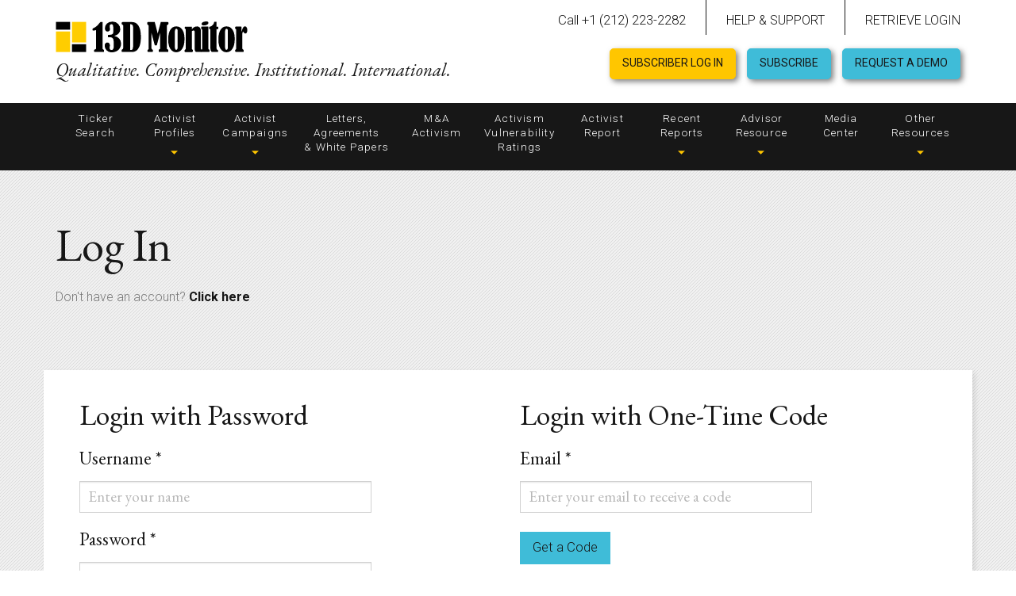

--- FILE ---
content_type: text/html; charset=utf-8
request_url: https://www.13dmonitor.com/Login.aspx?ReturnUrl=%2fActivistProfile.aspx%3finvestor_id%3d87
body_size: 24138
content:


<!DOCTYPE html>
<html lang="en-us">
<head>
    <meta charset="utf-8">
    <meta name="viewport" content="width=device-width, initial-scale=1.0">
    <meta name="msapplication-config" content="/browserconfig.xml" />
    <title>13D Monitor</title>
    <meta http-equiv="X-UA-Compatible" content="IE=edge">
    <meta http-equiv="content-language" content="en-us" />
    <meta name="description" content="13D Monitor is a comprehensive research and advisory service specializing in shareholder activism and 13D analysis." />
    <meta name="keywords" content="13D, 13D activist fund, activist fund, Schedule 13D, 14N, Schedule 14N, Directors, Proxy Access, 13DMonitor, Activist, Activism, Filing, Reports, 13F, 13F Analysis, 13D Analysis, Ticker Search, Investor Search, ActivistDatabase, Activist History Library, 13D position increases and decreases" />
    <link href="/Content/css/bootstrap.min.css" rel="stylesheet">
    <link href="/Content/css/icons.css" rel="stylesheet">
    <link href="/Content/css/style.css?v=23" rel="stylesheet">
    <link href="/Content/outdatedbrowser/outdatedbrowser.min.css" rel="stylesheet">
    <link rel="apple-touch-icon" sizes="180x180" href="/apple-touch-icon.png">
    <link rel="icon" type="image/png" sizes="32x32" href="/favicon-32x32.png">
    <link rel="icon" type="image/png" sizes="16x16" href="/favicon-16x16.png">
    <link rel="manifest" href="/manifest.json">
    <link rel="mask-icon" href="/safari-pinned-tab.svg" color="#ffc600">
    <meta name="theme-color" content="#ffffff">
    <link href="https://fonts.googleapis.com/css?family=EB+Garamond:400,400i,700,700i|Roboto:300,400,700" rel="stylesheet">
    <script src="https://code.jquery.com/jquery.js"></script>
    <script src="https://code.jquery.com/ui/1.12.1/jquery-ui.js"></script>

    <script>
        function showLoadingIndicator() {
            document.getElementById('loadingIndicator').style.display = 'block';
        }
        (function (i, s, o, g, r, a, m) {
            i['GoogleAnalyticsObject'] = r; i[r] = i[r] || function () {
                (i[r].q = i[r].q || []).push(arguments)
            }, i[r].l = 1 * new Date(); a = s.createElement(o),
                m = s.getElementsByTagName(o)[0]; a.async = 1; a.src = g; m.parentNode.insertBefore(a, m)
        })(window, document, 'script', '//www.google-analytics.com/analytics.js', 'ga');

        ga('create', 'UA-1868823-1', 'auto');
        ga('send', 'pageview');

        $(function () {
            var $wrapper = $('.admin-menu-wrapper');
            var $dropdown = $wrapper.find('.admin-user-dropdown');
            var $menu = $wrapper.find('.admin-user-menu');

            $dropdown.on('click', function (e) {
                e.preventDefault();
                $menu.toggle();
            });

            $wrapper.on('mouseleave', function () {
                $menu.hide();
            });

            $wrapper.on('mouseenter', function () {
                $menu.show();
            });
        });
    </script>
    <style>
        .alignCenter {
            width: 100%;
            height: 100%;
            display: flex;
            justify-content: center;
            align-items: center;
        }

        #loginButton:hover {
            border: 2px solid #ffc600;
            color: #ffc600;
            background-color: black;
        }

        .toggleButton {
            display: inline-block;
            border: 1px solid #000;
            margin-left: -5px;
            cursor: pointer;
            width: 160px;
            height: 38px;
            text-align: center;
            vertical-align: middle;
            line-height: 34px;
            padding-top: 2px;
        }

            .toggleButton:hover {
                color: black;
                background-color: rgb(255, 198, 0);
            }

        .toggleButtonLeft {
            border-top-left-radius: 5px;
            border-bottom-left-radius: 5px;
            margin-left: 4px;
        }

        .toggleButtonRight {
            border-top-right-radius: 5px;
            border-bottom-right-radius: 5px;
        }

        .toggleButtonGroup .toggleButton:first-child {
            border-right: none;
        }

        .selectedToggleButton {
            background-color: black;
            color: white;
        }

            .selectedToggleButton:hover {
                color: white;
                background-color: black;
            }

        .inactiveToggleButton {
            background-color: white;
            color: grey;
            cursor: default;
        }

            .inactiveToggleButton:hover {
                background-color: white;
                color: grey;
                cursor: default;
            }

        .admin-menu-wrapper {
            position: relative;
            display: inline-block;
        }

        .admin-user-menu {
            position: absolute;
            top: 100%;
            right: 0;
            left: auto;
            background: #fff;
            min-width: 180px;
            z-index: 9999;
            margin: 0;
            padding: 0;
            padding-bottom: 10px;
            display: none;
            border: 1px solid #ccc;
            border-radius: 4px;
            box-shadow: 0 2px 8px rgba(0,0,0,0.08);
        }

            .admin-user-menu ul {
                margin: 0;
                padding: 0;
            }

            .admin-user-menu li {
                list-style: none;
                border-bottom: none;
                margin: 0;
            }

            .admin-user-menu a {
                color: #333;
                text-decoration: none;
                display: block;
                white-space: nowrap;
                border: none !important;
                background: none !important;
                margin: 0;
                padding: 0;
            }

                .admin-user-menu a:hover {
                    color: #888;
                }


        .header-links, .header-wrapper, .container {
            overflow: visible !important;
        }
    </style>
</head>
<body>
    <form name="form1" method="post" action="./Login.aspx?ReturnUrl=%2fActivistProfile.aspx%3finvestor_id%3d87" onsubmit="javascript:return WebForm_OnSubmit();" id="form1" style="padding: 0; margin: 0">
<div>
<input type="hidden" name="__EVENTTARGET" id="__EVENTTARGET" value="" />
<input type="hidden" name="__EVENTARGUMENT" id="__EVENTARGUMENT" value="" />
<input type="hidden" name="__VIEWSTATE" id="__VIEWSTATE" value="/[base64]/aW52ZXN0b3JfaWQ9MTE4NAtBbnNvbiBGdW5kc2QCBA9kFgJmDxUCJi4vQWN0aXZpc3RQcm9maWxlLmFzcHg/aW52ZXN0b3JfaWQ9MTY1F0IuIFJpbGV5IEZpbmFuY2lhbCBJbmMuZAIFD2QWAmYPFQIlLi9BY3RpdmlzdFByb2ZpbGUuYXNweD9pbnZlc3Rvcl9pZD0xMhdCYXJpbmd0b24gQ2FwaXRhbCBHcm91cGQCBg9kFgJmDxUCJi4vQWN0aXZpc3RQcm9maWxlLmFzcHg/aW52ZXN0b3JfaWQ9MjA5FUJpZ2xhcmkgSG9sZGluZ3MgSW5jLmQCBw9kFgJmDxUCJi4vQWN0aXZpc3RQcm9maWxlLmFzcHg/[base64]/[base64]/[base64]/[base64]/aW52ZXN0b3JfaWQ9ODYxG0h1ZHNvbiBFeGVjdXRpdmUgQ2FwaXRhbCBMUGQCGw9kFgJmDxUCJi4vQWN0aXZpc3RQcm9maWxlLmFzcHg/[base64]/aW52ZXN0b3JfaWQ9MTA5D0pvc2VwaCBTdGlsd2VsbGQCHw9kFgJmDxUCJi4vQWN0aXZpc3RQcm9maWxlLmFzcHg/[base64]/aW52ZXN0b3JfaWQ9ODYyFUxpb24gUG9pbnQgQ2FwaXRhbCBMUGQCIw9kFgJmDxUCJi4vQWN0aXZpc3RQcm9maWxlLmFzcHg/[base64]/[base64]/[base64]/aW52ZXN0b3JfaWQ9MTk5ElN0ZWVsIFBhcnRuZXJzIExMQ2QCMg9kFgJmDxUCJi4vQWN0aXZpc3RQcm9maWxlLmFzcHg/aW52ZXN0b3JfaWQ9OTQ0F1RDSSBGdW5kIE1hbmFnZW1lbnQgTFREZAIzD2QWAmYPFQImLi9BY3RpdmlzdFByb2ZpbGUuYXNweD9pbnZlc3Rvcl9pZD0yMTIQVGhpcmQgUG9pbnQsIExMQ2QCNA9kFgJmDxUCJi4vQWN0aXZpc3RQcm9maWxlLmFzcHg/[base64]/aW52ZXN0b3JfaWQ9MTAxOSBBbHRhIEZveCBDYXBpdGFsIE1hbmFnZW1lbnQsIExMQ2QCAQ9kFgJmDxUCJi4vQWN0aXZpc3RQcm9maWxlLmFzcHg/aW52ZXN0b3JfaWQ9NzQwHkFsdGFpIENhcGl0YWwgTWFuYWdlbWVudCwgTC5QLmQCAg9kFgJmDxUCJi4vQWN0aXZpc3RQcm9maWxlLmFzcHg/[base64]/[base64]/[base64]/[base64]/[base64]/[base64]/[base64]/[base64]/[base64]/aW52ZXN0b3JfaWQ9MTAxMB1LT1JSIEFjcXVpc2l0aW9ucyBHcm91cCwgSW5jLmQCJQ9kFgJmDxUCJi4vQWN0aXZpc3RQcm9maWxlLmFzcHg/[base64]/aW52ZXN0b3JfaWQ9ODkwGE9hc2lzIE1hbmFnZW1lbnQgQ29tcGFueWQCKw9kFgJmDxUCJi4vQWN0aXZpc3RQcm9maWxlLmFzcHg/aW52ZXN0b3JfaWQ9NzIzDVBhdWxzb24gJiBDby5kAiwPZBYCZg8VAiYuL0FjdGl2aXN0UHJvZmlsZS5hc3B4P2ludmVzdG9yX2lkPTc2Mw5Qcml2ZXQgRnVuZCBMUGQCLQ9kFgJmDxUCJi4vQWN0aXZpc3RQcm9maWxlLmFzcHg/[base64]/[base64]/aW52ZXN0b3JfaWQ9ODU2HlN0IERlbmlzIEouIFZpbGxlcmUgJiBDby4sIExMQ2QCNw9kFgJmDxUCJi4vQWN0aXZpc3RQcm9maWxlLmFzcHg/[base64]/[base64]/[base64]/[base64]/aW52ZXN0b3JfaWQ9NDMTQ2xpbnRvbiBHcm91cCwgSW5jLmQCBw9kFgJmDxUCJi4vQWN0aXZpc3RQcm9maWxlLmFzcHg/[base64]/aW52ZXN0b3JfaWQ9NTMNRGF2aWQgTSBLbm90dGQCCg9kFgJmDxUCJS4vQWN0aXZpc3RQcm9maWxlLmFzcHg/[base64]/[base64]/aW52ZXN0b3JfaWQ9NTUwFU1hcmF0aG9uIFBhcnRuZXJzLCBMUGQCFQ9kFgJmDxUCJi4vQWN0aXZpc3RQcm9maWxlLmFzcHg/[base64]/aW52ZXN0b3JfaWQ9MzM5DE1pbGxlbmNvLCBMUGQCGA9kFgJmDxUCJi4vQWN0aXZpc3RQcm9maWxlLmFzcHg/aW52ZXN0b3JfaWQ9MTI0E01NSSBJbnZlc3RtZW50cywgTFBkAhkPZBYCZg8VAiYuL0FjdGl2aXN0UHJvZmlsZS5hc3B4P2ludmVzdG9yX2lkPTEyOBdOZXcgTW91bnRhaW4gVmFudGFnZSBMUGQCGg9kFgJmDxUCJi4vQWN0aXZpc3RQcm9maWxlLmFzcHg/aW52ZXN0b3JfaWQ9NTk3Ek5ld2Nhc3RsZSBQYXJ0bmVyc2QCGw9kFgJmDxUCJi4vQWN0aXZpc3RQcm9maWxlLmFzcHg/aW52ZXN0b3JfaWQ9MTM2Gk9saXZlciBQcmVzcyBQYXJ0bmVycywgTExDZAIcD2QWAmYPFQImLi9BY3RpdmlzdFByb2ZpbGUuYXNweD9pbnZlc3Rvcl9pZD03NzUTT3JhbmdlIENhcGl0YWwsIExMQ2QCHQ9kFgJmDxUCJi4vQWN0aXZpc3RQcm9maWxlLmFzcHg/aW52ZXN0b3JfaWQ9NTk1CU93bCBDcmVla2QCHg9kFgJmDxUCJi4vQWN0aXZpc3RQcm9maWxlLmFzcHg/aW52ZXN0b3JfaWQ9MTc2HlBvaW50NzIgQXNzZXQgTWFuYWdlbWVudCwgTC5QLmQCHw9kFgJmDxUCJi4vQWN0aXZpc3RQcm9maWxlLmFzcHg/aW52ZXN0b3JfaWQ9MTU2IVJlZCBNb3VudGFpbiBDYXBpdGFsIFBhcnRuZXJzIExMQ2QCIA9kFgJmDxUCJi4vQWN0aXZpc3RQcm9maWxlLmFzcHg/[base64]/[base64]/YWR2aXNvcl9pZD0xMjEIQ29uc2VsbG9kAgQPZBYCZg8VAiMuL0Fkdmlzb3JQcm9maWxlLmFzcHg/YWR2aXNvcl9pZD0zNhFFdmVyY29yZSBQYXJ0bmVyc2QCBQ9kFgJmDxUCIy4vQWR2aXNvclByb2ZpbGUuYXNweD9hZHZpc29yX2lkPTc2DUdvbGRtYW4gU2FjaHNkAgYPZBYCZg8VAiMuL0Fkdmlzb3JQcm9maWxlLmFzcHg/YWR2aXNvcl9pZD0yNRdKLlAuIE1vcmdhbiBDaGFzZSAmIENvLmQCBw9kFgJmDxUCIy4vQWR2aXNvclByb2ZpbGUuYXNweD9hZHZpc29yX2lkPTI0E0plZmZlcmllcyBHcm91cCBMTENkAggPZBYCZg8VAiMuL0Fkdmlzb3JQcm9maWxlLmFzcHg/YWR2aXNvcl9pZD0xMxBNb2VsaXMgJiBDb21wYW55ZAIJD2QWAmYPFQIjLi9BZHZpc29yUHJvZmlsZS5hc3B4P2Fkdmlzb3JfaWQ9MzcRTm9tdXJhIFNlY3VyaXRpZXNkAgoPZBYCZg8VAiMuL0Fkdmlzb3JQcm9maWxlLmFzcHg/[base64]/YWR2aXNvcl9pZD0yMRVXZWxscyBGYXJnbyAmIENvbXBhbnlkAg8PZBYCZg8VAiMuL0Fkdmlzb3JQcm9maWxlLmFzcHg/YWR2aXNvcl9pZD00MBVELkYuIEtpbmcgJiBDby4sIEluYy5kAhAPZBYCZg8VAiMuL0Fkdmlzb3JQcm9maWxlLmFzcHg/YWR2aXNvcl9pZD0zMglHZW9yZ2Vzb25kAhEPZBYCZg8VAiIuL0Fkdmlzb3JQcm9maWxlLmFzcHg/YWR2aXNvcl9pZD05GklubmlzZnJlZSBNJkEgSW5jb3Jwb3JhdGVkZAISD2QWAmYPFQIjLi9BZHZpc29yUHJvZmlsZS5hc3B4P2Fkdmlzb3JfaWQ9NTgaTGF1cmVsIEhpbGwgQWR2aXNvcnkgR3JvdXBkAhMPZBYCZg8VAiMuL0Fkdmlzb3JQcm9maWxlLmFzcHg/YWR2aXNvcl9pZD0xORhNYWNLZW56aWUgUGFydG5lcnMsIEluYy5kAhQPZBYCZg8VAiIuL0Fkdmlzb3JQcm9maWxlLmFzcHg/[base64]/[base64]/YWR2aXNvcl9pZD03E0dvb2R3aW4gUHJvY3RlciBMTFBkAh0PZBYCZg8VAiMuL0Fkdmlzb3JQcm9maWxlLmFzcHg/[base64]/YWR2aXNvcl9pZD04MxJHYXN0aGFsdGVyICYgQ28gTFBkAjIPZBYCZg8VAiMuL0Fkdmlzb3JQcm9maWxlLmFzcHg/YWR2aXNvcl9pZD03MRxHbGFkc3RvbmUgUGxhY2UgUGFydG5lcnMgTExDZAIzD2QWAmYPFQIjLi9BZHZpc29yUHJvZmlsZS5hc3B4P2Fkdmlzb3JfaWQ9NzIUSC9BZHZpc29ycyBBYmVybmF0aHlkAjQPZBYCZg8VAiIuL0Fkdmlzb3JQcm9maWxlLmFzcHg/[base64]/[base64]/[base64]/aW52ZXN0b3JfaWQ9MTE4NAtBbnNvbiBGdW5kc2QCBA9kFgJmDxUCJi4vQWN0aXZpc3RQcm9maWxlLmFzcHg/aW52ZXN0b3JfaWQ9MTY1F0IuIFJpbGV5IEZpbmFuY2lhbCBJbmMuZAIFD2QWAmYPFQIlLi9BY3RpdmlzdFByb2ZpbGUuYXNweD9pbnZlc3Rvcl9pZD0xMhdCYXJpbmd0b24gQ2FwaXRhbCBHcm91cGQCBg9kFgJmDxUCJi4vQWN0aXZpc3RQcm9maWxlLmFzcHg/aW52ZXN0b3JfaWQ9MjA5FUJpZ2xhcmkgSG9sZGluZ3MgSW5jLmQCBw9kFgJmDxUCJi4vQWN0aXZpc3RQcm9maWxlLmFzcHg/[base64]/[base64]/[base64]/[base64]/aW52ZXN0b3JfaWQ9ODYxG0h1ZHNvbiBFeGVjdXRpdmUgQ2FwaXRhbCBMUGQCGw9kFgJmDxUCJi4vQWN0aXZpc3RQcm9maWxlLmFzcHg/[base64]/aW52ZXN0b3JfaWQ9MTA5D0pvc2VwaCBTdGlsd2VsbGQCHw9kFgJmDxUCJi4vQWN0aXZpc3RQcm9maWxlLmFzcHg/[base64]/aW52ZXN0b3JfaWQ9ODYyFUxpb24gUG9pbnQgQ2FwaXRhbCBMUGQCIw9kFgJmDxUCJi4vQWN0aXZpc3RQcm9maWxlLmFzcHg/[base64]/[base64]/[base64]/aW52ZXN0b3JfaWQ9MTk5ElN0ZWVsIFBhcnRuZXJzIExMQ2QCMg9kFgJmDxUCJi4vQWN0aXZpc3RQcm9maWxlLmFzcHg/aW52ZXN0b3JfaWQ9OTQ0F1RDSSBGdW5kIE1hbmFnZW1lbnQgTFREZAIzD2QWAmYPFQImLi9BY3RpdmlzdFByb2ZpbGUuYXNweD9pbnZlc3Rvcl9pZD0yMTIQVGhpcmQgUG9pbnQsIExMQ2QCNA9kFgJmDxUCJi4vQWN0aXZpc3RQcm9maWxlLmFzcHg/[base64]/aW52ZXN0b3JfaWQ9MTAxOSBBbHRhIEZveCBDYXBpdGFsIE1hbmFnZW1lbnQsIExMQ2QCAQ9kFgJmDxUCJi4vQWN0aXZpc3RQcm9maWxlLmFzcHg/aW52ZXN0b3JfaWQ9NzQwHkFsdGFpIENhcGl0YWwgTWFuYWdlbWVudCwgTC5QLmQCAg9kFgJmDxUCJi4vQWN0aXZpc3RQcm9maWxlLmFzcHg/[base64]/[base64]/[base64]/[base64]/[base64]/[base64]/[base64]/[base64]/[base64]/aW52ZXN0b3JfaWQ9MTAxMB1LT1JSIEFjcXVpc2l0aW9ucyBHcm91cCwgSW5jLmQCJQ9kFgJmDxUCJi4vQWN0aXZpc3RQcm9maWxlLmFzcHg/[base64]/aW52ZXN0b3JfaWQ9ODkwGE9hc2lzIE1hbmFnZW1lbnQgQ29tcGFueWQCKw9kFgJmDxUCJi4vQWN0aXZpc3RQcm9maWxlLmFzcHg/aW52ZXN0b3JfaWQ9NzIzDVBhdWxzb24gJiBDby5kAiwPZBYCZg8VAiYuL0FjdGl2aXN0UHJvZmlsZS5hc3B4P2ludmVzdG9yX2lkPTc2Mw5Qcml2ZXQgRnVuZCBMUGQCLQ9kFgJmDxUCJi4vQWN0aXZpc3RQcm9maWxlLmFzcHg/[base64]/[base64]/aW52ZXN0b3JfaWQ9ODU2HlN0IERlbmlzIEouIFZpbGxlcmUgJiBDby4sIExMQ2QCNw9kFgJmDxUCJi4vQWN0aXZpc3RQcm9maWxlLmFzcHg/[base64]/[base64]/[base64]/[base64]/aW52ZXN0b3JfaWQ9NDMTQ2xpbnRvbiBHcm91cCwgSW5jLmQCBw9kFgJmDxUCJi4vQWN0aXZpc3RQcm9maWxlLmFzcHg/[base64]/aW52ZXN0b3JfaWQ9NTMNRGF2aWQgTSBLbm90dGQCCg9kFgJmDxUCJS4vQWN0aXZpc3RQcm9maWxlLmFzcHg/[base64]/[base64]/aW52ZXN0b3JfaWQ9NTUwFU1hcmF0aG9uIFBhcnRuZXJzLCBMUGQCFQ9kFgJmDxUCJi4vQWN0aXZpc3RQcm9maWxlLmFzcHg/[base64]/aW52ZXN0b3JfaWQ9MzM5DE1pbGxlbmNvLCBMUGQCGA9kFgJmDxUCJi4vQWN0aXZpc3RQcm9maWxlLmFzcHg/aW52ZXN0b3JfaWQ9MTI0E01NSSBJbnZlc3RtZW50cywgTFBkAhkPZBYCZg8VAiYuL0FjdGl2aXN0UHJvZmlsZS5hc3B4P2ludmVzdG9yX2lkPTEyOBdOZXcgTW91bnRhaW4gVmFudGFnZSBMUGQCGg9kFgJmDxUCJi4vQWN0aXZpc3RQcm9maWxlLmFzcHg/aW52ZXN0b3JfaWQ9NTk3Ek5ld2Nhc3RsZSBQYXJ0bmVyc2QCGw9kFgJmDxUCJi4vQWN0aXZpc3RQcm9maWxlLmFzcHg/aW52ZXN0b3JfaWQ9MTM2Gk9saXZlciBQcmVzcyBQYXJ0bmVycywgTExDZAIcD2QWAmYPFQImLi9BY3RpdmlzdFByb2ZpbGUuYXNweD9pbnZlc3Rvcl9pZD03NzUTT3JhbmdlIENhcGl0YWwsIExMQ2QCHQ9kFgJmDxUCJi4vQWN0aXZpc3RQcm9maWxlLmFzcHg/aW52ZXN0b3JfaWQ9NTk1CU93bCBDcmVla2QCHg9kFgJmDxUCJi4vQWN0aXZpc3RQcm9maWxlLmFzcHg/aW52ZXN0b3JfaWQ9MTc2HlBvaW50NzIgQXNzZXQgTWFuYWdlbWVudCwgTC5QLmQCHw9kFgJmDxUCJi4vQWN0aXZpc3RQcm9maWxlLmFzcHg/aW52ZXN0b3JfaWQ9MTU2IVJlZCBNb3VudGFpbiBDYXBpdGFsIFBhcnRuZXJzIExMQ2QCIA9kFgJmDxUCJi4vQWN0aXZpc3RQcm9maWxlLmFzcHg/[base64]/[base64]/[base64]/aW52ZXN0b3JfaWQ9MTA3ORlCbHVlYmVsbCBDYXBpdGFsIFBhcnRuZXJzZAILD2QWAmYPFQI0Li9JbnRlcm5hdGlvbmFsQWN0aXZpc3RQcm9maWxlLmFzcHg/aW52ZXN0b3JfaWQ9MTE4NhBCcm93bmluZyBXZXN0IExQZAIMD2QWAmYPFQI0Li9JbnRlcm5hdGlvbmFsQWN0aXZpc3RQcm9maWxlLmFzcHg/aW52ZXN0b3JfaWQ9MTE1ORBDYXVzZXdheSBDYXBpdGFsZAIND2QWAmYPFQIzLi9JbnRlcm5hdGlvbmFsQWN0aXZpc3RQcm9maWxlLmFzcHg/aW52ZXN0b3JfaWQ9ODI3DkNldmlhbiBDYXBpdGFsZAIOD2QWAmYPFQI0Li9JbnRlcm5hdGlvbmFsQWN0aXZpc3RQcm9maWxlLmFzcHg/aW52ZXN0b3JfaWQ9MTE0MwRDSUFNZAIPD2QWAmYPFQI0Li9JbnRlcm5hdGlvbmFsQWN0aXZpc3RQcm9maWxlLmFzcHg/aW52ZXN0b3JfaWQ9MTE2MhBDbGVhcndheSBDYXBpdGFsZAIQD2QWAmYPFQIzLi9JbnRlcm5hdGlvbmFsQWN0aXZpc3RQcm9maWxlLmFzcHg/aW52ZXN0b3JfaWQ9NzEyFENvcnZleCBNYW5hZ2VtZW50IExQZAIRD2QWAmYPFQI0Li9JbnRlcm5hdGlvbmFsQWN0aXZpc3RQcm9maWxlLmFzcHg/aW52ZXN0b3JfaWQ9MTExMQ1DcnlzdGFsIEFtYmVyZAISD2QWAmYPFQI0Li9JbnRlcm5hdGlvbmFsQWN0aXZpc3RQcm9maWxlLmFzcHg/aW52ZXN0b3JfaWQ9MTMwORBDdXJpIFJNQiBDYXBpdGFsZAITD2QWAmYPFQI0Li9JbnRlcm5hdGlvbmFsQWN0aXZpc3RQcm9maWxlLmFzcHg/[base64]/aW52ZXN0b3JfaWQ9MTExMwREZWthZAIWD2QWAmYPFQI0Li9JbnRlcm5hdGlvbmFsQWN0aXZpc3RQcm9maWxlLmFzcHg/[base64]/aW52ZXN0b3JfaWQ9NzkwFEVuZ2luZSBDYXBpdGFsLCBMLlAuZAIZD2QWAmYPFQI0Li9JbnRlcm5hdGlvbmFsQWN0aXZpc3RQcm9maWxlLmFzcHg/aW52ZXN0b3JfaWQ9MTExNAdFTktSQUZUZAIaD2QWAmYPFQIyLi9JbnRlcm5hdGlvbmFsQWN0aXZpc3RQcm9maWxlLmFzcHg/[base64]/[base64]/aW52ZXN0b3JfaWQ9MTA3NRlJcmVuaWMgQ2FwaXRhbCBNYW5hZ2VtZW50ZAIiD2QWAmYPFQI0Li9JbnRlcm5hdGlvbmFsQWN0aXZpc3RQcm9maWxlLmFzcHg/[base64]/aW52ZXN0b3JfaWQ9MTEwNBBQYWxsaXNlciBDYXBpdGFsZAIqD2QWAmYPFQIzLi9JbnRlcm5hdGlvbmFsQWN0aXZpc3RQcm9maWxlLmFzcHg/aW52ZXN0b3JfaWQ9MTQ3FFBlcnNoaW5nIFNxdWFyZSwgTExDZAIrD2QWAmYPFQI0Li9JbnRlcm5hdGlvbmFsQWN0aXZpc3RQcm9maWxlLmFzcHg/[base64]/aW52ZXN0b3JfaWQ9OTE0GlNhbmRwaXBlciBBc3NldCBNYW5hZ2VtZW50ZAIwD2QWAmYPFQI0Li9JbnRlcm5hdGlvbmFsQWN0aXZpc3RQcm9maWxlLmFzcHg/[base64]/[base64]/[base64]/aW52ZXN0b3JfaWQ9OTQ0F1RDSSBGdW5kIE1hbmFnZW1lbnQgTFREZAI6D2QWAmYPFQI0Li9JbnRlcm5hdGlvbmFsQWN0aXZpc3RQcm9maWxlLmFzcHg/[base64]/[base64]/XuQvxS47wfEaAHQ==" />
</div>

<script type="text/javascript">
//<![CDATA[
var theForm = document.forms['form1'];
if (!theForm) {
    theForm = document.form1;
}
function __doPostBack(eventTarget, eventArgument) {
    if (!theForm.onsubmit || (theForm.onsubmit() != false)) {
        theForm.__EVENTTARGET.value = eventTarget;
        theForm.__EVENTARGUMENT.value = eventArgument;
        theForm.submit();
    }
}
//]]>
</script>


<script src="/WebResource.axd?d=L6IDdJTHoHHxQjv9TcANkrtKXwIxjhxGOwMgt2C7yuVSXJO1tSxSjTEAFJXkvVuh9PKrkNR5vZ1DLlzDw7_zJe5rMc7lT0KZYIMha2uB1Mg1&amp;t=638901627720898773" type="text/javascript"></script>


<script src="/ScriptResource.axd?d=vRldJiGl8ewTW9PCo_L5adB0Ew4g8ltwF_7Z1r6-fnTZIUTzxn9PtZ72UOQs6LU4Bcar2OFKFTx0duvlPNID2T-H930BjKEEkM9-FMV0JSwscqELqGx9A_n2p--p0UgmMr-_rdK7rieYieBoI1n6n6pdEbFlIxZ2XpOX_Z5kbOk1&amp;t=ffffffffe6692900" type="text/javascript"></script>
<script src="/ScriptResource.axd?d=Y4L0GycbiVKbpudNYFw3UoghfXVbo7kNEgsGww6f6zlC9Uw71u0TTbxmffd1AcjgSqyEKc1CsE9cYIXnUUwrscS_tmn1lTceqBoeUMAV0ixL78I8aTSNrHPj0xXObyilIZgA1SBe4uNvqeds-UoPagOQjYew3py2kDIx53Stk-w1&amp;t=32e5dfca" type="text/javascript"></script>
<script src="/ScriptResource.axd?d=_BC7bauhZprCV2YCLGNhGvvNZd9oohnaXDgSYURpCYYvw1ZacPAYR6mj_JNqeT9rIAMAp2nnPGq7jd-lKeIUiUMqOJsopdfOFldQpXYxHhnnb0i3yEbuSAmdHlbS4QYRgPQB2lJeEWzW7YJAUXoN8eBf3C2MkIS3EKQdYkJa490DqWF7Nw-_BoMyaTEtYs4S0&amp;t=32e5dfca" type="text/javascript"></script>
<script type="text/javascript">
//<![CDATA[
function WebForm_OnSubmit() {
if (typeof(ValidatorOnSubmit) == "function" && ValidatorOnSubmit() == false) return false;
return true;
}
//]]>
</script>

<div>

	<input type="hidden" name="__VIEWSTATEGENERATOR" id="__VIEWSTATEGENERATOR" value="C2EE9ABB" />
	<input type="hidden" name="__EVENTVALIDATION" id="__EVENTVALIDATION" value="/wEdAAlg8jVSuVHWDnxkEnPn+p0HI+6z1WdqNz1soLNrdv9jVaELYCZ5Qn448Kv3ySyYRnjMqiLpxsHZOAIrw1PPTJGa1GyKTiaM+2pkhd0M8xv6kQyuEvjr/tMYUXUFHLoI76NUwJ6HZNke7/GPzJztNOXfFint/ttsQ9Czhwc4Jp4NUZiHlKnyRucnOfPwuPBLommjoaCikRzcmcxYjTdb1lWyf9W3SiNliOtovd2b1rpHBQ==" />
</div>
        <script type="text/javascript">
//<![CDATA[
Sys.WebForms.PageRequestManager._initialize('ctl00$ctl00$ScriptManager1', 'form1', ['tctl00$ctl00$ContentPlaceHolder1$UpdatePanel3','ContentPlaceHolder1_UpdatePanel3'], [], [], 200, 'ctl00$ctl00');
//]]>
</script>

        
        
        
        
        
        

        <!-- *** MOBILE NAVIGATION - TABLET/MOBILE *** -->
        <div class="mobile-nav modal modal-mobile-nav fade" tabindex="-1" role="dialog" aria-labelledby="mobile-nav" aria-hidden="true">
            <div class="mobile-nav-wrapper">
                <a data-dismiss="modal" class="close-nav-btn"></a>
                
                        <nav class="nav-primary-mobile" role="navigation">
                            <ul class="nav-list">
                                <li><a href="CompanySearch.aspx">Ticker Search</a></li>
                                <li class="nav-sub-menu nav-first-level"><a href="ActivistList.aspx">Activist Profiles</a>
                                    <ul class="sub-menu first-level">
                                        <li class="nav-sub-menu nav-second-level"><a href="">Active Filers</a>
                                            <ul class="sub-menu second-level">
                                                
                                                        <li>
                                                            <a href='./ActivistProfile.aspx?investor_id=698'>
                                                                Alden Global Capital Ltd.
                                                            </a></li>
                                                    
                                                        <li>
                                                            <a href='./ActivistProfile.aspx?investor_id=1334'>
                                                                Ananym Capital Management
                                                            </a></li>
                                                    
                                                        <li>
                                                            <a href='./ActivistProfile.aspx?investor_id=796'>
                                                                Ancora Advisors, LLC
                                                            </a></li>
                                                    
                                                        <li>
                                                            <a href='./ActivistProfile.aspx?investor_id=1184'>
                                                                Anson Funds
                                                            </a></li>
                                                    
                                                        <li>
                                                            <a href='./ActivistProfile.aspx?investor_id=165'>
                                                                B. Riley Financial Inc.
                                                            </a></li>
                                                    
                                                        <li>
                                                            <a href='./ActivistProfile.aspx?investor_id=12'>
                                                                Barington Capital Group
                                                            </a></li>
                                                    
                                                        <li>
                                                            <a href='./ActivistProfile.aspx?investor_id=209'>
                                                                Biglari Holdings Inc.
                                                            </a></li>
                                                    
                                                        <li>
                                                            <a href='./ActivistProfile.aspx?investor_id=928'>
                                                                Blackwells Capital LLC 
                                                            </a></li>
                                                    
                                                        <li>
                                                            <a href='./ActivistProfile.aspx?investor_id=1186'>
                                                                Browning West LP
                                                            </a></li>
                                                    
                                                        <li>
                                                            <a href='./ActivistProfile.aspx?investor_id=970'>
                                                                Caligan Partners LP
                                                            </a></li>
                                                    
                                                        <li>
                                                            <a href='./ActivistProfile.aspx?investor_id=544'>
                                                                Cannell Capital, LLC
                                                            </a></li>
                                                    
                                                        <li>
                                                            <a href='./ActivistProfile.aspx?investor_id=32'>
                                                                Carl Icahn
                                                            </a></li>
                                                    
                                                        <li>
                                                            <a href='./ActivistProfile.aspx?investor_id=1374'>
                                                                Carronade Capital Management, LP
                                                            </a></li>
                                                    
                                                        <li>
                                                            <a href='./ActivistProfile.aspx?investor_id=827'>
                                                                Cevian Capital
                                                            </a></li>
                                                    
                                                        <li>
                                                            <a href='./ActivistProfile.aspx?investor_id=712'>
                                                                Corvex Management LP
                                                            </a></li>
                                                    
                                                        <li>
                                                            <a href='./ActivistProfile.aspx?investor_id=45'>
                                                                Crescendo Partners
                                                            </a></li>
                                                    
                                                        <li>
                                                            <a href='./ActivistProfile.aspx?investor_id=49'>
                                                                DE Shaw & Co, LP
                                                            </a></li>
                                                    
                                                        <li>
                                                            <a href='./ActivistProfile.aspx?investor_id=59'>
                                                                Elliott Investment Management
                                                            </a></li>
                                                    
                                                        <li>
                                                            <a href='./ActivistProfile.aspx?investor_id=60'>
                                                                Eminence Capital
                                                            </a></li>
                                                    
                                                        <li>
                                                            <a href='./ActivistProfile.aspx?investor_id=773'>
                                                                Engaged Capital LLC
                                                            </a></li>
                                                    
                                                        <li>
                                                            <a href='./ActivistProfile.aspx?investor_id=790'>
                                                                Engine Capital, L.P.
                                                            </a></li>
                                                    
                                                        <li>
                                                            <a href='./ActivistProfile.aspx?investor_id=1029'>
                                                                Engine No. 1 LLC
                                                            </a></li>
                                                    
                                                        <li>
                                                            <a href='./ActivistProfile.aspx?investor_id=63'>
                                                                Farallon Capital Management, LLC
                                                            </a></li>
                                                    
                                                        <li>
                                                            <a href='./ActivistProfile.aspx?investor_id=1382'>
                                                                Fivespan Partners, LP
                                                            </a></li>
                                                    
                                                        <li>
                                                            <a href='./ActivistProfile.aspx?investor_id=1356'>
                                                                Garden Investment Management, L.P.
                                                            </a></li>
                                                    
                                                        <li>
                                                            <a href='./ActivistProfile.aspx?investor_id=729'>
                                                                HG Vora Capital Management, LLC
                                                            </a></li>
                                                    
                                                        <li>
                                                            <a href='./ActivistProfile.aspx?investor_id=861'>
                                                                Hudson Executive Capital LP
                                                            </a></li>
                                                    
                                                        <li>
                                                            <a href='./ActivistProfile.aspx?investor_id=978'>
                                                                Impactive Capital
                                                            </a></li>
                                                    
                                                        <li>
                                                            <a href='./ActivistProfile.aspx?investor_id=1075'>
                                                                Irenic Capital Management
                                                            </a></li>
                                                    
                                                        <li>
                                                            <a href='./ActivistProfile.aspx?investor_id=98'>
                                                                JANA Partners, LLC
                                                            </a></li>
                                                    
                                                        <li>
                                                            <a href='./ActivistProfile.aspx?investor_id=109'>
                                                                Joseph Stilwell
                                                            </a></li>
                                                    
                                                        <li>
                                                            <a href='./ActivistProfile.aspx?investor_id=835'>
                                                                Land and Buildings Investment Management
                                                            </a></li>
                                                    
                                                        <li>
                                                            <a href='./ActivistProfile.aspx?investor_id=116'>
                                                                Lawrence Seidman
                                                            </a></li>
                                                    
                                                        <li>
                                                            <a href='./ActivistProfile.aspx?investor_id=803'>
                                                                Legion Partners Asset Management, LLC
                                                            </a></li>
                                                    
                                                        <li>
                                                            <a href='./ActivistProfile.aspx?investor_id=862'>
                                                                Lion Point Capital LP
                                                            </a></li>
                                                    
                                                        <li>
                                                            <a href='./ActivistProfile.aspx?investor_id=822'>
                                                                Macellum Capital Management, LLC
                                                            </a></li>
                                                    
                                                        <li>
                                                            <a href='./ActivistProfile.aspx?investor_id=909'>
                                                                Mantle Ridge LP
                                                            </a></li>
                                                    
                                                        <li>
                                                            <a href='./ActivistProfile.aspx?investor_id=130'>
                                                                Nierenberg Investment Management
                                                            </a></li>
                                                    
                                                        <li>
                                                            <a href='./ActivistProfile.aspx?investor_id=903'>
                                                                Northern Right Capital Management, L.P.
                                                            </a></li>
                                                    
                                                        <li>
                                                            <a href='./ActivistProfile.aspx?investor_id=147'>
                                                                Pershing Square, LLC
                                                            </a></li>
                                                    
                                                        <li>
                                                            <a href='./ActivistProfile.aspx?investor_id=64'>
                                                                PL Capital, LLC
                                                            </a></li>
                                                    
                                                        <li>
                                                            <a href='./ActivistProfile.aspx?investor_id=1053'>
                                                                Politan Capital Management LP
                                                            </a></li>
                                                    
                                                        <li>
                                                            <a href='./ActivistProfile.aspx?investor_id=715'>
                                                                Praesidium Investment Management Company, LLC
                                                            </a></li>
                                                    
                                                        <li>
                                                            <a href='./ActivistProfile.aspx?investor_id=1027'>
                                                                RC Ventures LLC
                                                            </a></li>
                                                    
                                                        <li>
                                                            <a href='./ActivistProfile.aspx?investor_id=1069'>
                                                                Rubric Capital Management LP
                                                            </a></li>
                                                    
                                                        <li>
                                                            <a href='./ActivistProfile.aspx?investor_id=797'>
                                                                Sachem Head Capital Management
                                                            </a></li>
                                                    
                                                        <li>
                                                            <a href='./ActivistProfile.aspx?investor_id=766'>
                                                                Sarissa Capital Management LP
                                                            </a></li>
                                                    
                                                        <li>
                                                            <a href='./ActivistProfile.aspx?investor_id=828'>
                                                                Scopia Capital Management LP
                                                            </a></li>
                                                    
                                                        <li>
                                                            <a href='./ActivistProfile.aspx?investor_id=155'>
                                                                Starboard Value 
                                                            </a></li>
                                                    
                                                        <li>
                                                            <a href='./ActivistProfile.aspx?investor_id=199'>
                                                                Steel Partners LLC
                                                            </a></li>
                                                    
                                                        <li>
                                                            <a href='./ActivistProfile.aspx?investor_id=944'>
                                                                TCI Fund Management LTD
                                                            </a></li>
                                                    
                                                        <li>
                                                            <a href='./ActivistProfile.aspx?investor_id=212'>
                                                                Third Point, LLC
                                                            </a></li>
                                                    
                                                        <li>
                                                            <a href='./ActivistProfile.aspx?investor_id=217'>
                                                                Trian Fund Management, LP
                                                            </a></li>
                                                    
                                                        <li>
                                                            <a href='./ActivistProfile.aspx?investor_id=221'>
                                                                ValueAct Capital
                                                            </a></li>
                                                    
                                                        <li>
                                                            <a href='./ActivistProfile.aspx?investor_id=1207'>
                                                                Vision One Capital Management
                                                            </a></li>
                                                    
                                                        <li>
                                                            <a href='./ActivistProfile.aspx?investor_id=1001'>
                                                                Voss Capital LLC
                                                            </a></li>
                                                    
                                            </ul>
                                        </li>
                                        <li class="nav-sub-menu nav-second-level"><a href="">Other Filers</a>
                                            <ul class="sub-menu second-level">
                                                
                                                        <li>
                                                            <a href='./ActivistProfile.aspx?investor_id=1019'>
                                                                Alta Fox Capital Management, LLC
                                                            </a>
                                                        </li>
                                                    
                                                        <li>
                                                            <a href='./ActivistProfile.aspx?investor_id=740'>
                                                                Altai Capital Management, L.P.
                                                            </a>
                                                        </li>
                                                    
                                                        <li>
                                                            <a href='./ActivistProfile.aspx?investor_id=868'>
                                                                Altimeter Capital Management, LP
                                                            </a>
                                                        </li>
                                                    
                                                        <li>
                                                            <a href='./ActivistProfile.aspx?investor_id=735'>
                                                                Bandera Partners LLC
                                                            </a>
                                                        </li>
                                                    
                                                        <li>
                                                            <a href='./ActivistProfile.aspx?investor_id=15'>
                                                                Basswood Capital Management, L.L.C.
                                                            </a>
                                                        </li>
                                                    
                                                        <li>
                                                            <a href='./ActivistProfile.aspx?investor_id=624'>
                                                                Biotechnology Value Fund
                                                            </a>
                                                        </li>
                                                    
                                                        <li>
                                                            <a href='./ActivistProfile.aspx?investor_id=854'>
                                                                Bradley L. Radoff
                                                            </a>
                                                        </li>
                                                    
                                                        <li>
                                                            <a href='./ActivistProfile.aspx?investor_id=879'>
                                                                CapGen Capital Group III LP
                                                            </a>
                                                        </li>
                                                    
                                                        <li>
                                                            <a href='./ActivistProfile.aspx?investor_id=860'>
                                                                Carl E. Berg
                                                            </a>
                                                        </li>
                                                    
                                                        <li>
                                                            <a href='./ActivistProfile.aspx?investor_id=681'>
                                                                Carlson Capital
                                                            </a>
                                                        </li>
                                                    
                                                        <li>
                                                            <a href='./ActivistProfile.aspx?investor_id=859'>
                                                                Clover Partners, L.P.
                                                            </a>
                                                        </li>
                                                    
                                                        <li>
                                                            <a href='./ActivistProfile.aspx?investor_id=893'>
                                                                Coliseum Capital Management, LLC
                                                            </a>
                                                        </li>
                                                    
                                                        <li>
                                                            <a href='./ActivistProfile.aspx?investor_id=961'>
                                                                Cruiser Capital Advisors, LLC
                                                            </a>
                                                        </li>
                                                    
                                                        <li>
                                                            <a href='./ActivistProfile.aspx?investor_id=872'>
                                                                David L. Sokol
                                                            </a>
                                                        </li>
                                                    
                                                        <li>
                                                            <a href='./ActivistProfile.aspx?investor_id=1059'>
                                                                Donerail Group LP
                                                            </a>
                                                        </li>
                                                    
                                                        <li>
                                                            <a href='./ActivistProfile.aspx?investor_id=965'>
                                                                Driver Management Company LLC
                                                            </a>
                                                        </li>
                                                    
                                                        <li>
                                                            <a href='./ActivistProfile.aspx?investor_id=880'>
                                                                Edenbrook Capital, LLC
                                                            </a>
                                                        </li>
                                                    
                                                        <li>
                                                            <a href='./ActivistProfile.aspx?investor_id=840'>
                                                                EJF Capital LLC
                                                            </a>
                                                        </li>
                                                    
                                                        <li>
                                                            <a href='./ActivistProfile.aspx?investor_id=264'>
                                                                Esopus Creek Value Fund
                                                            </a>
                                                        </li>
                                                    
                                                        <li>
                                                            <a href='./ActivistProfile.aspx?investor_id=677'>
                                                                Fairholme Capital Management
                                                            </a>
                                                        </li>
                                                    
                                                        <li>
                                                            <a href='./ActivistProfile.aspx?investor_id=754'>
                                                                First Manhattan Co
                                                            </a>
                                                        </li>
                                                    
                                                        <li>
                                                            <a href='./ActivistProfile.aspx?investor_id=782'>
                                                                Foundation Asset Management, LLC
                                                            </a>
                                                        </li>
                                                    
                                                        <li>
                                                            <a href='./ActivistProfile.aspx?investor_id=770'>
                                                                Gem Investment Advisors, LLC
                                                            </a>
                                                        </li>
                                                    
                                                        <li>
                                                            <a href='./ActivistProfile.aspx?investor_id=767'>
                                                                Glenview Capital Management, LLC
                                                            </a>
                                                        </li>
                                                    
                                                        <li>
                                                            <a href='./ActivistProfile.aspx?investor_id=77'>
                                                                Greenlight Capital, LLC
                                                            </a>
                                                        </li>
                                                    
                                                        <li>
                                                            <a href='./ActivistProfile.aspx?investor_id=911'>
                                                                Grizzlyrock Institutional Value Partners, LP
                                                            </a>
                                                        </li>
                                                    
                                                        <li>
                                                            <a href='./ActivistProfile.aspx?investor_id=710'>
                                                                H Partners Management, LLC
                                                            </a>
                                                        </li>
                                                    
                                                        <li>
                                                            <a href='./ActivistProfile.aspx?investor_id=707'>
                                                                Harvest Capital Strategies, LLC
                                                            </a>
                                                        </li>
                                                    
                                                        <li>
                                                            <a href='./ActivistProfile.aspx?investor_id=977'>
                                                                Hestia Capital Partners
                                                            </a>
                                                        </li>
                                                    
                                                        <li>
                                                            <a href='./ActivistProfile.aspx?investor_id=88'>
                                                                Highland Capital Management, LP
                                                            </a>
                                                        </li>
                                                    
                                                        <li>
                                                            <a href='./ActivistProfile.aspx?investor_id=1037'>
                                                                HoldCo Asset Management, LP
                                                            </a>
                                                        </li>
                                                    
                                                        <li>
                                                            <a href='./ActivistProfile.aspx?investor_id=874'>
                                                                Ides Capital Management LP
                                                            </a>
                                                        </li>
                                                    
                                                        <li>
                                                            <a href='./ActivistProfile.aspx?investor_id=1038'>
                                                                Indaba Capital Management, L.P.
                                                            </a>
                                                        </li>
                                                    
                                                        <li>
                                                            <a href='./ActivistProfile.aspx?investor_id=823'>
                                                                JCP Investment Management, LLC
                                                            </a>
                                                        </li>
                                                    
                                                        <li>
                                                            <a href='./ActivistProfile.aspx?investor_id=913'>
                                                                Kanen Wealth Management LLC
                                                            </a>
                                                        </li>
                                                    
                                                        <li>
                                                            <a href='./ActivistProfile.aspx?investor_id=946'>
                                                                Kimmeridge Energy Management Co.
                                                            </a>
                                                        </li>
                                                    
                                                        <li>
                                                            <a href='./ActivistProfile.aspx?investor_id=1010'>
                                                                KORR Acquisitions Group, Inc.
                                                            </a>
                                                        </li>
                                                    
                                                        <li>
                                                            <a href='./ActivistProfile.aspx?investor_id=794'>
                                                                Luxor Capital Group, LP
                                                            </a>
                                                        </li>
                                                    
                                                        <li>
                                                            <a href='./ActivistProfile.aspx?investor_id=824'>
                                                                Mangrove Partners
                                                            </a>
                                                        </li>
                                                    
                                                        <li>
                                                            <a href='./ActivistProfile.aspx?investor_id=608'>
                                                                MHR Fund Management
                                                            </a>
                                                        </li>
                                                    
                                                        <li>
                                                            <a href='./ActivistProfile.aspx?investor_id=924'>
                                                                Mudrick Capital Management, L.P.
                                                            </a>
                                                        </li>
                                                    
                                                        <li>
                                                            <a href='./ActivistProfile.aspx?investor_id=649'>
                                                                Neuberger Berman Group LLC
                                                            </a>
                                                        </li>
                                                    
                                                        <li>
                                                            <a href='./ActivistProfile.aspx?investor_id=890'>
                                                                Oasis Management Company
                                                            </a>
                                                        </li>
                                                    
                                                        <li>
                                                            <a href='./ActivistProfile.aspx?investor_id=723'>
                                                                Paulson & Co.
                                                            </a>
                                                        </li>
                                                    
                                                        <li>
                                                            <a href='./ActivistProfile.aspx?investor_id=763'>
                                                                Privet Fund LP
                                                            </a>
                                                        </li>
                                                    
                                                        <li>
                                                            <a href='./ActivistProfile.aspx?investor_id=789'>
                                                                PW Partners, LLC
                                                            </a>
                                                        </li>
                                                    
                                                        <li>
                                                            <a href='./ActivistProfile.aspx?investor_id=618'>
                                                                Raging Capital Management
                                                            </a>
                                                        </li>
                                                    
                                                        <li>
                                                            <a href='./ActivistProfile.aspx?investor_id=910'>
                                                                Richmond Brothers, Inc.
                                                            </a>
                                                        </li>
                                                    
                                                        <li>
                                                            <a href='./ActivistProfile.aspx?investor_id=852'>
                                                                RiverNorth Capital Management, LLC
                                                            </a>
                                                        </li>
                                                    
                                                        <li>
                                                            <a href='./ActivistProfile.aspx?investor_id=173'>
                                                                Roumell Asset Management, LLC
                                                            </a>
                                                        </li>
                                                    
                                                        <li>
                                                            <a href='./ActivistProfile.aspx?investor_id=839'>
                                                                Sessa Capital, L.P.
                                                            </a>
                                                        </li>
                                                    
                                                        <li>
                                                            <a href='./ActivistProfile.aspx?investor_id=781'>
                                                                Soroban Capital Partners LLC
                                                            </a>
                                                        </li>
                                                    
                                                        <li>
                                                            <a href='./ActivistProfile.aspx?investor_id=192'>
                                                                Soros Fund Management LLC
                                                            </a>
                                                        </li>
                                                    
                                                        <li>
                                                            <a href='./ActivistProfile.aspx?investor_id=194'>
                                                                Southeastern Asset Management, Inc.
                                                            </a>
                                                        </li>
                                                    
                                                        <li>
                                                            <a href='./ActivistProfile.aspx?investor_id=856'>
                                                                St Denis J. Villere & Co., LLC
                                                            </a>
                                                        </li>
                                                    
                                                        <li>
                                                            <a href='./ActivistProfile.aspx?investor_id=197'>
                                                                Stadium Capital Management, LLC
                                                            </a>
                                                        </li>
                                                    
                                                        <li>
                                                            <a href='./ActivistProfile.aspx?investor_id=671'>
                                                                Stonerise Capital Management, LLC
                                                            </a>
                                                        </li>
                                                    
                                                        <li>
                                                            <a href='./ActivistProfile.aspx?investor_id=719'>
                                                                Taconic Capital Advisors L.P.
                                                            </a>
                                                        </li>
                                                    
                                                        <li>
                                                            <a href='./ActivistProfile.aspx?investor_id=788'>
                                                                Talisman Group Investments, L.L.C.
                                                            </a>
                                                        </li>
                                                    
                                                        <li>
                                                            <a href='./ActivistProfile.aspx?investor_id=1333'>
                                                                TOMS Capital Investment Management
                                                            </a>
                                                        </li>
                                                    
                                                        <li>
                                                            <a href='./ActivistProfile.aspx?investor_id=213'>
                                                                Tontine Capital Partners, LP
                                                            </a>
                                                        </li>
                                                    
                                                        <li>
                                                            <a href='./ActivistProfile.aspx?investor_id=214'>
                                                                TPG-Axon Capital Management
                                                            </a>
                                                        </li>
                                                    
                                                        <li>
                                                            <a href='./ActivistProfile.aspx?investor_id=799'>
                                                                Voce Capital Management 
                                                            </a>
                                                        </li>
                                                    
                                                        <li>
                                                            <a href='./ActivistProfile.aspx?investor_id=876'>
                                                                Wildcat Capital Management, LLC
                                                            </a>
                                                        </li>
                                                    
                                                        <li>
                                                            <a href='./ActivistProfile.aspx?investor_id=234'>
                                                                Wynnefield Capital
                                                            </a>
                                                        </li>
                                                    
                                                        <li>
                                                            <a href='./ActivistProfile.aspx?investor_id=603'>
                                                                Yucaipa Companies LLC
                                                            </a>
                                                        </li>
                                                    

                                            </ul>
                                        </li>
                                        <li class="nav-sub-menu nav-second-level"><a href="">Inactive Filers</a>
                                            <ul class="sub-menu second-level">
                                                
                                                        <li>
                                                            <a href='./ActivistProfile.aspx?investor_id=8'>
                                                                Atlantic Investment Management, Inc.
                                                            </a>
                                                        </li>
                                                    
                                                        <li>
                                                            <a href='./ActivistProfile.aspx?investor_id=672'>
                                                                Becker Drapkin Management, L.P.
                                                            </a>
                                                        </li>
                                                    
                                                        <li>
                                                            <a href='./ActivistProfile.aspx?investor_id=20'>
                                                                Blue Harbour Group, LP
                                                            </a>
                                                        </li>
                                                    
                                                        <li>
                                                            <a href='./ActivistProfile.aspx?investor_id=24'>
                                                                Blum Capital Partners, LP
                                                            </a>
                                                        </li>
                                                    
                                                        <li>
                                                            <a href='./ActivistProfile.aspx?investor_id=25'>
                                                                Breeden Capital Management, LLC
                                                            </a>
                                                        </li>
                                                    
                                                        <li>
                                                            <a href='./ActivistProfile.aspx?investor_id=687'>
                                                                Casablanca Capital LLC
                                                            </a>
                                                        </li>
                                                    
                                                        <li>
                                                            <a href='./ActivistProfile.aspx?investor_id=43'>
                                                                Clinton Group, Inc.
                                                            </a>
                                                        </li>
                                                    
                                                        <li>
                                                            <a href='./ActivistProfile.aspx?investor_id=764'>
                                                                Coppersmith Capital Management, LLC
                                                            </a>
                                                        </li>
                                                    
                                                        <li>
                                                            <a href='./ActivistProfile.aspx?investor_id=44'>
                                                                Costa Brava Partnership
                                                            </a>
                                                        </li>
                                                    
                                                        <li>
                                                            <a href='./ActivistProfile.aspx?investor_id=53'>
                                                                David M Knott
                                                            </a>
                                                        </li>
                                                    
                                                        <li>
                                                            <a href='./ActivistProfile.aspx?investor_id=55'>
                                                                DellaCamera Capital Management
                                                            </a>
                                                        </li>
                                                    
                                                        <li>
                                                            <a href='./ActivistProfile.aspx?investor_id=668'>
                                                                Dialectic Capital Management, LLC
                                                            </a>
                                                        </li>
                                                    
                                                        <li>
                                                            <a href='./ActivistProfile.aspx?investor_id=56'>
                                                                Discovery Group
                                                            </a>
                                                        </li>
                                                    
                                                        <li>
                                                            <a href='./ActivistProfile.aspx?investor_id=689'>
                                                                ESL Investments, L.P.
                                                            </a>
                                                        </li>
                                                    
                                                        <li>
                                                            <a href='./ActivistProfile.aspx?investor_id=758'>
                                                                FrontFour Capital Group
                                                            </a>
                                                        </li>
                                                    
                                                        <li>
                                                            <a href='./ActivistProfile.aspx?investor_id=80'>
                                                                Harbinger Capital
                                                            </a>
                                                        </li>
                                                    
                                                        <li>
                                                            <a href='./ActivistProfile.aspx?investor_id=1022'>
                                                                Inclusive Capital Partners LP
                                                            </a>
                                                        </li>
                                                    
                                                        <li>
                                                            <a href='./ActivistProfile.aspx?investor_id=705'>
                                                                Jefferies Financial Group Inc.
                                                            </a>
                                                        </li>
                                                    
                                                        <li>
                                                            <a href='./ActivistProfile.aspx?investor_id=117'>
                                                                Liberation Investment Group
                                                            </a>
                                                        </li>
                                                    
                                                        <li>
                                                            <a href='./ActivistProfile.aspx?investor_id=762'>
                                                                Maglan Capital LP
                                                            </a>
                                                        </li>
                                                    
                                                        <li>
                                                            <a href='./ActivistProfile.aspx?investor_id=550'>
                                                                Marathon Partners, LP
                                                            </a>
                                                        </li>
                                                    
                                                        <li>
                                                            <a href='./ActivistProfile.aspx?investor_id=745'>
                                                                Marcato Capital Management LP
                                                            </a>
                                                        </li>
                                                    
                                                        <li>
                                                            <a href='./ActivistProfile.aspx?investor_id=696'>
                                                                Merriman Wealth Management, LLC
                                                            </a>
                                                        </li>
                                                    
                                                        <li>
                                                            <a href='./ActivistProfile.aspx?investor_id=339'>
                                                                Millenco, LP
                                                            </a>
                                                        </li>
                                                    
                                                        <li>
                                                            <a href='./ActivistProfile.aspx?investor_id=124'>
                                                                MMI Investments, LP
                                                            </a>
                                                        </li>
                                                    
                                                        <li>
                                                            <a href='./ActivistProfile.aspx?investor_id=128'>
                                                                New Mountain Vantage LP
                                                            </a>
                                                        </li>
                                                    
                                                        <li>
                                                            <a href='./ActivistProfile.aspx?investor_id=597'>
                                                                Newcastle Partners
                                                            </a>
                                                        </li>
                                                    
                                                        <li>
                                                            <a href='./ActivistProfile.aspx?investor_id=136'>
                                                                Oliver Press Partners, LLC
                                                            </a>
                                                        </li>
                                                    
                                                        <li>
                                                            <a href='./ActivistProfile.aspx?investor_id=775'>
                                                                Orange Capital, LLC
                                                            </a>
                                                        </li>
                                                    
                                                        <li>
                                                            <a href='./ActivistProfile.aspx?investor_id=595'>
                                                                Owl Creek
                                                            </a>
                                                        </li>
                                                    
                                                        <li>
                                                            <a href='./ActivistProfile.aspx?investor_id=176'>
                                                                Point72 Asset Management, L.P.
                                                            </a>
                                                        </li>
                                                    
                                                        <li>
                                                            <a href='./ActivistProfile.aspx?investor_id=156'>
                                                                Red Mountain Capital Partners LLC
                                                            </a>
                                                        </li>
                                                    
                                                        <li>
                                                            <a href='./ActivistProfile.aspx?investor_id=159'>
                                                                Relational Investors, LLC
                                                            </a>
                                                        </li>
                                                    
                                                        <li>
                                                            <a href='./ActivistProfile.aspx?investor_id=178'>
                                                                Sageview Capital, LLC
                                                            </a>
                                                        </li>
                                                    
                                                        <li>
                                                            <a href='./ActivistProfile.aspx?investor_id=181'>
                                                                Sandell Asset Management Corp
                                                            </a>
                                                        </li>
                                                    
                                                        <li>
                                                            <a href='./ActivistProfile.aspx?investor_id=183'>
                                                                Schultze Asset Management
                                                            </a>
                                                        </li>
                                                    
                                                        <li>
                                                            <a href='./ActivistProfile.aspx?investor_id=185'>
                                                                SCSF Equities, LLC
                                                            </a>
                                                        </li>
                                                    
                                                        <li>
                                                            <a href='./ActivistProfile.aspx?investor_id=188'>
                                                                Shamrock Activist Value Fund
                                                            </a>
                                                        </li>
                                                    
                                                        <li>
                                                            <a href='./ActivistProfile.aspx?investor_id=210'>
                                                                Third Avenue Management LLC
                                                            </a>
                                                        </li>
                                                    
                                                        <li>
                                                            <a href='./ActivistProfile.aspx?investor_id=220'>
                                                                VA SmallCap Partners LLC
                                                            </a>
                                                        </li>
                                                    
                                                        <li>
                                                            <a href='./ActivistProfile.aspx?investor_id=816'>
                                                                VIEX Capital Advisors, LLC
                                                            </a>
                                                        </li>
                                                    
                                                        <li>
                                                            <a href='./ActivistProfile.aspx?investor_id=670'>
                                                                Vintage Capital Management, LLC
                                                            </a>
                                                        </li>
                                                    

                                            </ul>
                                        </li>

                                    </ul>
                                </li>
                                <li class="nav-sub-menu nav-first-level"><a href="#">Search Activist Campaigns</a>
                                    <ul class="sub-menu first-level">
                                        <li><a href="ActivistCampaign.aspx">General Search</a></li>
                                        <li><a href="ActivistSearch.aspx">Full Text Search</a></li>
                                    </ul>
                                </li>
                                <li><a href="ActivistLetters.aspx">Activist Letters &amp; Agreements</a></li>
                                <li><a href="MandAActivism.aspx">M&A<br />Activism</a></li>
                                <li><a href="ActivismVulnerability.aspx">Activism Vulnerability Ratings</a></li>
                                <li><a href="ActivistReport.aspx">The Activist Report</a></li>
                                <li class="nav-sub-menu nav-first-level"><a href="#">Recent Reports</a>
                                    <ul class="sub-menu first-level">
                                        <li><a href="WeeklyReports.aspx">Weekly Filings</a></li>
                                        <li><a href="MonthlyReports.aspx">Monthly Filings</a></li>
                                    </ul>
                                </li>
                                <li class="nav-sub-menu nav-first-level"><a href="AdvisorList.aspx">Advisor Resource</a>
                                    <ul class="sub-menu first-level">
                                        
                                                <li>
                                                    <a href='./AdvisorProfile.aspx?advisor_id=33'>
                                                        Bank of America
                                                    </a></li>
                                            
                                                <li>
                                                    <a href='./AdvisorProfile.aspx?advisor_id=34'>
                                                        Barclays
                                                    </a></li>
                                            
                                                <li>
                                                    <a href='./AdvisorProfile.aspx?advisor_id=35'>
                                                        Citi Corporate and Investment
Banking
                                                    </a></li>
                                            
                                                <li>
                                                    <a href='./AdvisorProfile.aspx?advisor_id=121'>
                                                        Consello
                                                    </a></li>
                                            
                                                <li>
                                                    <a href='./AdvisorProfile.aspx?advisor_id=36'>
                                                        Evercore Partners
                                                    </a></li>
                                            
                                                <li>
                                                    <a href='./AdvisorProfile.aspx?advisor_id=76'>
                                                        Goldman Sachs
                                                    </a></li>
                                            
                                                <li>
                                                    <a href='./AdvisorProfile.aspx?advisor_id=25'>
                                                        J.P. Morgan Chase & Co.
                                                    </a></li>
                                            
                                                <li>
                                                    <a href='./AdvisorProfile.aspx?advisor_id=24'>
                                                        Jefferies Group LLC
                                                    </a></li>
                                            
                                                <li>
                                                    <a href='./AdvisorProfile.aspx?advisor_id=13'>
                                                        Moelis & Company
                                                    </a></li>
                                            
                                                <li>
                                                    <a href='./AdvisorProfile.aspx?advisor_id=37'>
                                                        Nomura Securities
                                                    </a></li>
                                            
                                                <li>
                                                    <a href='./AdvisorProfile.aspx?advisor_id=99'>
                                                        Perella Weinberg Partners 
                                                    </a></li>
                                            
                                                <li>
                                                    <a href='./AdvisorProfile.aspx?advisor_id=57'>
                                                        Piper Sandler & Co
                                                    </a></li>
                                            
                                                <li>
                                                    <a href='./AdvisorProfile.aspx?advisor_id=38'>
                                                        PJT Partners
                                                    </a></li>
                                            
                                                <li>
                                                    <a href='./AdvisorProfile.aspx?advisor_id=20'>
                                                        UBS Investment Bank
                                                    </a></li>
                                            
                                                <li>
                                                    <a href='./AdvisorProfile.aspx?advisor_id=21'>
                                                        Wells Fargo & Company
                                                    </a></li>
                                            
                                                <li>
                                                    <a href='./AdvisorProfile.aspx?advisor_id=40'>
                                                        D.F. King & Co., Inc.
                                                    </a></li>
                                            
                                                <li>
                                                    <a href='./AdvisorProfile.aspx?advisor_id=32'>
                                                        Georgeson
                                                    </a></li>
                                            
                                                <li>
                                                    <a href='./AdvisorProfile.aspx?advisor_id=9'>
                                                        Innisfree M&A Incorporated
                                                    </a></li>
                                            
                                                <li>
                                                    <a href='./AdvisorProfile.aspx?advisor_id=58'>
                                                        Laurel Hill Advisory Group
                                                    </a></li>
                                            
                                                <li>
                                                    <a href='./AdvisorProfile.aspx?advisor_id=19'>
                                                        MacKenzie Partners, Inc.
                                                    </a></li>
                                            
                                                <li>
                                                    <a href='./AdvisorProfile.aspx?advisor_id=1'>
                                                        Okapi Partners LLC
                                                    </a></li>
                                            
                                                <li>
                                                    <a href='./AdvisorProfile.aspx?advisor_id=42'>
                                                        Saratoga Proxy Consulting LLC
                                                    </a></li>
                                            
                                                <li>
                                                    <a href='./AdvisorProfile.aspx?advisor_id=47'>
                                                        A&O Shearman
                                                    </a></li>
                                            
                                                <li>
                                                    <a href='./AdvisorProfile.aspx?advisor_id=18'>
                                                        Akin, Gump, Strauss, Hauer & Feld LLP
                                                    </a></li>
                                            
                                                <li>
                                                    <a href='./AdvisorProfile.aspx?advisor_id=152'>
                                                        Andy Taylor Law
                                                    </a></li>
                                            
                                                <li>
                                                    <a href='./AdvisorProfile.aspx?advisor_id=43'>
                                                        Cadwalader, Wickersham & Taft
LLP
                                                    </a></li>
                                            
                                                <li>
                                                    <a href='./AdvisorProfile.aspx?advisor_id=44'>
                                                        Cleary Gottlieb Steen &
Hamilton LLP
                                                    </a></li>
                                            
                                                <li>
                                                    <a href='./AdvisorProfile.aspx?advisor_id=5'>
                                                        Davies Ward Phillips & Vineberg LLP
                                                    </a></li>
                                            
                                                <li>
                                                    <a href='./AdvisorProfile.aspx?advisor_id=7'>
                                                        Goodwin Procter LLP
                                                    </a></li>
                                            
                                                <li>
                                                    <a href='./AdvisorProfile.aspx?advisor_id=11'>
                                                        Kirkland & Ellis LLP
                                                    </a></li>
                                            
                                                <li>
                                                    <a href='./AdvisorProfile.aspx?advisor_id=12'>
                                                        Latham & Watkins LLP
                                                    </a></li>
                                            
                                                <li>
                                                    <a href='./AdvisorProfile.aspx?advisor_id=45'>
                                                        McCarthy Tétrault LLP
                                                    </a></li>
                                            
                                                <li>
                                                    <a href='./AdvisorProfile.aspx?advisor_id=17'>
                                                        McDermott Will & Schulte
                                                    </a></li>
                                            
                                                <li>
                                                    <a href='./AdvisorProfile.aspx?advisor_id=141'>
                                                        Norton Rose Fulbright Canada LLP
                                                    </a></li>
                                            
                                                <li>
                                                    <a href='./AdvisorProfile.aspx?advisor_id=23'>
                                                        Olshan Frome Wolosky LLP
                                                    </a></li>
                                            
                                                <li>
                                                    <a href='./AdvisorProfile.aspx?advisor_id=94'>
                                                        Paul, Weiss
                                                    </a></li>
                                            
                                                <li>
                                                    <a href='./AdvisorProfile.aspx?advisor_id=46'>
                                                        Ropes & Gray LLP
                                                    </a></li>
                                            
                                                <li>
                                                    <a href='./AdvisorProfile.aspx?advisor_id=48'>
                                                        Sidley Austin LLP
                                                    </a></li>
                                            
                                                <li>
                                                    <a href='./AdvisorProfile.aspx?advisor_id=16'>
                                                        Skadden, Arps, Slate, Meagher & Flom LLP
                                                    </a></li>
                                            
                                                <li>
                                                    <a href='./AdvisorProfile.aspx?advisor_id=102'>
                                                        Sullivan & Cromwell
                                                    </a></li>
                                            
                                                <li>
                                                    <a href='./AdvisorProfile.aspx?advisor_id=49'>
                                                        Vinson & Elkins LLP
                                                    </a></li>
                                            
                                                <li>
                                                    <a href='./AdvisorProfile.aspx?advisor_id=50'>
                                                        Wachtell Lipton
                                                    </a></li>
                                            
                                                <li>
                                                    <a href='./AdvisorProfile.aspx?advisor_id=109'>
                                                        White & Case LLP
                                                    </a></li>
                                            
                                                <li>
                                                    <a href='./AdvisorProfile.aspx?advisor_id=59'>
                                                        Willkie Farr & Gallagher
                                                    </a></li>
                                            
                                                <li>
                                                    <a href='./AdvisorProfile.aspx?advisor_id=101'>
                                                        Wilson Sonsini Goodrich & Rosati
                                                    </a></li>
                                            
                                                <li>
                                                    <a href='./AdvisorProfile.aspx?advisor_id=15'>
                                                        Seiden Krieger Associates
                                                    </a></li>
                                            
                                                <li>
                                                    <a href='./AdvisorProfile.aspx?advisor_id=3'>
                                                        Brunswick Group LLC
                                                    </a></li>
                                            
                                                <li>
                                                    <a href='./AdvisorProfile.aspx?advisor_id=68'>
                                                        Edelman Smithfield
                                                    </a></li>
                                            
                                                <li>
                                                    <a href='./AdvisorProfile.aspx?advisor_id=69'>
                                                        FGS Global
                                                    </a></li>
                                            
                                                <li>
                                                    <a href='./AdvisorProfile.aspx?advisor_id=83'>
                                                        Gasthalter & Co LP
                                                    </a></li>
                                            
                                                <li>
                                                    <a href='./AdvisorProfile.aspx?advisor_id=71'>
                                                        Gladstone Place Partners LLC
                                                    </a></li>
                                            
                                                <li>
                                                    <a href='./AdvisorProfile.aspx?advisor_id=72'>
                                                        H/Advisors Abernathy
                                                    </a></li>
                                            
                                                <li>
                                                    <a href='./AdvisorProfile.aspx?advisor_id=8'>
                                                        ICR
                                                    </a></li>
                                            
                                                <li>
                                                    <a href='./AdvisorProfile.aspx?advisor_id=10'>
                                                        Joele Frank
                                                    </a></li>
                                            
                                                <li>
                                                    <a href='./AdvisorProfile.aspx?advisor_id=51'>
                                                        Longacre Square Partners
                                                    </a></li>
                                            
                                                <li>
                                                    <a href='./AdvisorProfile.aspx?advisor_id=55'>
                                                        Reevemark
                                                    </a></li>
                                            
                                                <li>
                                                    <a href='./AdvisorProfile.aspx?advisor_id=2'>
                                                        Alvarez & Marsal Holdings, LLC
                                                    </a></li>
                                            
                                                <li>
                                                    <a href='./AdvisorProfile.aspx?advisor_id=54'>
                                                        Boston Consulting Group
                                                    </a></li>
                                            
                                                <li>
                                                    <a href='./AdvisorProfile.aspx?advisor_id=22'>
                                                        FTI Consulting, Inc.
                                                    </a></li>
                                            
                                                <li>
                                                    <a href='./AdvisorProfile.aspx?advisor_id=151'>
                                                        Jasper Street Partners
                                                    </a></li>
                                            
                                                <li>
                                                    <a href='./AdvisorProfile.aspx?advisor_id=53'>
                                                        Teneo
                                                    </a></li>
                                            
                                    </ul>
                                </li>
                                <li><a href="ArchivedNews.aspx">Media Center</a></li>
                                <li><a href="Calendar.aspx">Activist Deadline Calendar</a> </li>
                                <li><a href="StandstillAgreement.aspx">Board Representation/Standstill Database</a></li>
                                <li><a href="TearSheets.aspx">Tear Sheets</a></li>
                                <li><a href="ViewsAndCommentary.aspx">Views &amp; Commentary</a></li>
                                <li><a target="_blank" href="VotingDatabaseRedirect.aspx">Voting Database</a></li> 
                                
                            </ul>
                        </nav>
                    
                <nav class="nav-secondary-mobile">
                    <ul class="nav-list">
                        <li><a href="AboutUs.aspx">About Us</a></li>
                        <li><a href="AboutBio.aspx">Principal Management</a></li>
                        <li><a href="AboutLegal.aspx">Legal</a></li>
                        <li><a href="HelpSupport.aspx">Support/Feedback</a></li>
                    </ul>
                </nav>
                <div class="nav-contact">
                    <p>Call <a href="">+1 (212) 223-2282</a></p>
                    <address>152 West 57th Street, 16th Floor, New York, NY10019</address>
                </div>
            </div>
        </div>

        <!-- *** MAIN SITE WRAPPER *** -->
        <div class="site-wrapper">
            <!-- *** GLOBAL HEADER *** -->
            <header class="global-header header-static" role="banner">

                <!-- HEADER BUTTONS - TABLET/MOBILE -->
                <div class="header-buttons visible-sm visible-xs remove-links" style="display:block;">
                    <a href="Subscribe.aspx" class="btn btn-sm btn-icon btn-yellow"><span class="hidden-xs">Subscribe Now</span><span class="visible-xs">Subscribe</span> <i class="icon-subscribe"></i></a>
                    
                    <a href="RequestaDemo.aspx" class="btn btn-sm btn-icon btn-blue"><span class="hidden-xs">Request a Demo</span><span class="visible-xs">Demo</span> <i class="icon-info"></i></a>
                    <a href="Login.aspx" class="btn btn-sm btn-icon btn-grey-light">Login <i class="icon-login"></i></a>
                </div>
                <div class="header-buttons visible-sm visible-xs remove-links" style="display:none!important;">
                    
                    <a href="RequestaDemo.aspx" class="btn btn-sm btn-icon btn-blue"><span class="hidden-xs">Request a Demo</span><span class="visible-xs">Demo</span> <i class="icon-info"></i></a>
                    <a href="Support.aspx" class="btn btn-sm btn-icon btn-yellow"><span class="hidden-xs">Help &amp; Support</span><span class="visible-xs">Help &amp; Support</span> <i class="icon-info"></i></a>
                    <a id="LinkButton1" class="btn btn-sm btn-icon btn-grey-light" href="javascript:__doPostBack(&#39;ctl00$ctl00$LinkButton1&#39;,&#39;&#39;)">Log Out <i class="icon-out"></i></a>
                </div>

                <!-- HEADER -->
                <div class="header-wrapper">
                    <div class="container">
                        <!-- MENU BUTTON - TABLET/MOBILE -->
                        
                        <!-- HEADER - DESKTOP -->
                        <div class="logo-wrapper">
                            <a class="logo" href="/">13D Monitor</a>
                            <div class="strapline">Qualitative. Comprehensive. Institutional. International.</div>
                        </div>
                        
                                
                                        <!-- HEADER LINKS - DESKTOP -->
                                        <div class="header-links hidden-sm hidden-xs remove-links">
                                            <a href="" class="telephone">Call +1 (212) 223-2282</a>
                                            
                                            <a href="HelpSupport.aspx" class="login">Help & Support</a>
                                            <a href="HelpSupport.aspx" class="login">Retrieve Login</a>
                                            
                                            
                                        </div>
                                        <!-- HEADER BUTTONS - DESKTOP -->
                                        <div class="header-buttons hidden-sm hidden-xs remove-links">
                                            
                                            
                                            <a id="loginLink" href="Login.aspx" class="btn btn-sm btn-icon btn-yellow shadow-box-heavy btn-rounded-sm">Subscriber Log In</a>
                                            <a href="Subscribe.aspx" class="btn btn-sm btn-icon btn-blue shadow-box-heavy btn-rounded-sm">Subscribe</a>
                                            <a href="RequestaDemo.aspx" class="btn btn-sm btn-icon btn-blue shadow-box-heavy btn-rounded-sm">Request a Demo </a>
                                            
                                        </div>
                                    
                            
                        <div class="clearfix"></div>
                    </div>
                </div>

                <!-- PRIMARY NAVIGATION - DESKTOP  -->
                <div id="pnlMenus">
	
                    
                            <nav class="nav-primary hidden-sm hidden-xs">
                                <div class="container">
                                    <ul class="nav-list">
                                        <li><a href="CompanySearch.aspx">Ticker<br />Search</a></li>
                                        <li class="nav-drop-down nav-drop-down-lg drop-down-one"><a href="ActivistList.aspx">Activist<br />Profiles</a></li>
                                        <li class="nav-drop-down nav-drop-down-sm drop-down-two"><a href="#">Activist<br />
                                            Campaigns</a>
                                            <!-- SMALL DROPDOWN MENU -->
                                            <div class="drop-down-menu-wrapper hidden-sm hidden-xs">
                                                <div class="drop-down-menu drop-down-menu-two drop-down-menu-sm drop-down-menu-inactive">
                                                    <div class="menu-content">
                                                        <ul class="link-list">
                                                            <li><a href="ActivistCampaign.aspx">General Search</a></li>

                                                            <li><a href="ActivistSearch.aspx">Full Text Search</a></li>
                                                        </ul>
                                                    </div>
                                                </div>
                                            </div>
                                        </li>
                                        <li><a href="ActivistLetters.aspx">Letters,<br />Agreements<br />&amp; White Papers</a> </li>
                                        <li><a href="MandAActivism.aspx" onclick="showLoadingIndicator();">M&A<br />Activism</a></li>
                                        <li><a href="ActivismVulnerability.aspx">Activism<br />Vulnerability<br />Ratings</a></li>
                                        <li><a href="ActivistReport.aspx">Activist<br />Report</a></li>
                                        <li class="nav-drop-down nav-drop-down-sm drop-down-three"><a href="#">Recent<br />Reports</a>
                                            <!-- SMALL DROPDOWN MENU -->
                                            <div class="drop-down-menu-wrapper hidden-sm hidden-xs">
                                                <div class="drop-down-menu drop-down-menu-three drop-down-menu-sm drop-down-menu-inactive">
                                                    <div class="menu-content">
                                                        <ul class="link-list">
                                                            <li><a href="WeeklyReports.aspx">Weekly Filings</a> </li>
                                                            <li><a href="MonthlyReports.aspx">Monthly Filings</a> </li>
                                                        </ul>
                                                    </div>
                                                </div>
                                            </div>
                                        </li>
                                        <li class="nav-drop-down nav-drop-down-sm drop-down-six"><a href="AdvisorList.aspx">Advisor<br />
                                            Resource</a>
                                            <div class="drop-down-menu-wrapper hidden-sm hidden-xs">
                                                <div class="drop-down-menu drop-down-menu-six drop-down-menu-sm drop-down-menu-inactive">
                                                    <div class="menu-content">
                                                        <ul class="link-list">
                                                            <li><a href="AdvisorList.aspx">Advisor Firm Profiles</a></li>
                                                            <li><a href="AdvisorResourceList.aspx">Current Campaign Advisors</a></li>
                                                            <li><a href="QualLeagueTables.aspx">Qualitative League Tables</a></li>
                                                        </ul>
                                                    </div>
                                                </div>
                                            </div>
                                        </li>
                                        <li><a href="ArchivedNews.aspx">Media<br />Center</a></li>
                                        <li class="nav-drop-down nav-drop-down-sm drop-down-eight"><a href="#">Other<br />
                                            Resources</a>
                                            <!-- SMALL DROPDOWN MENU -->
                                            <div class="drop-down-menu-wrapper hidden-sm hidden-xs">
                                                <div class="drop-down-menu drop-down-menu-eight drop-down-menu-sm drop-down-menu-inactive">
                                                    <div class="menu-content">
                                                        <ul class="link-list">
                                                            <li><a href="Calendar.aspx">Deadline Calendar</a> </li>
                                                            <li><a href="StandstillAgreement.aspx">Standstill Database</a></li>
                                                            <li><a href="TearSheets.aspx">Tear Sheets</a></li>
                                                            <li><a href="ViewsAndCommentary.aspx">Views &amp; Commentary</a></li>
                                                            <li><a target="_blank" href="VotingDatabaseRedirect.aspx">Voting Database</a></li>
                                                        </ul>
                                                    </div>
                                                </div>
                                            </div>
                                        </li>
                                    </ul>
                                </div>
                            </nav>
                        
                
</div>


                <!-- ACTIVISTS DROPDOWN MENU -->
                <div class="drop-down-menu-wrapper hidden-sm hidden-xs">
                    <div class="drop-down-menu drop-down-menu-one drop-down-menu-lg drop-down-menu-inactive">
                        <div class="container">
                            <div class="menu-content">

                                <!-- TAB NAVIGATION -->
                                <div class="tab-navigation">
                                    <ul class="nav nav-tabs" role="tablist">
                                        <li role="presentation" class="active">
                                            <a href="#menuTabOne" aria-controls="menuTabOne" role="tab" data-toggle="tab">Active Filers</a>
                                        </li>
                                        <li role="presentation">
                                            <a href="#menuTabTwo" aria-controls="menuTabTwo" role="tab" data-toggle="tab">Other Filers</a>
                                        </li>
                                        <li role="presentation">
                                            <a href="#menuTabThree" aria-controls="menuTabThree" role="tab" data-toggle="tab">Inactive Filers</a>
                                        </li>

                                    </ul>
                                </div>

                                <!-- TAB CONTENT -->
                                <div class="tab-content">
                                    <div role="tabpanel" class="tab-pane fade in active" id="menuTabOne">
                                        <ul class="link-list link-list-columns">
                                            
                                                    <li>
                                                        <a href='./ActivistProfile.aspx?investor_id=698'>
                                                            Alden Global Capital Ltd.
                                                        </a></li>
                                                
                                                    <li>
                                                        <a href='./ActivistProfile.aspx?investor_id=1334'>
                                                            Ananym Capital Management
                                                        </a></li>
                                                
                                                    <li>
                                                        <a href='./ActivistProfile.aspx?investor_id=796'>
                                                            Ancora Advisors, LLC
                                                        </a></li>
                                                
                                                    <li>
                                                        <a href='./ActivistProfile.aspx?investor_id=1184'>
                                                            Anson Funds
                                                        </a></li>
                                                
                                                    <li>
                                                        <a href='./ActivistProfile.aspx?investor_id=165'>
                                                            B. Riley Financial Inc.
                                                        </a></li>
                                                
                                                    <li>
                                                        <a href='./ActivistProfile.aspx?investor_id=12'>
                                                            Barington Capital Group
                                                        </a></li>
                                                
                                                    <li>
                                                        <a href='./ActivistProfile.aspx?investor_id=209'>
                                                            Biglari Holdings Inc.
                                                        </a></li>
                                                
                                                    <li>
                                                        <a href='./ActivistProfile.aspx?investor_id=928'>
                                                            Blackwells Capital LLC 
                                                        </a></li>
                                                
                                                    <li>
                                                        <a href='./ActivistProfile.aspx?investor_id=1186'>
                                                            Browning West LP
                                                        </a></li>
                                                
                                                    <li>
                                                        <a href='./ActivistProfile.aspx?investor_id=970'>
                                                            Caligan Partners LP
                                                        </a></li>
                                                
                                                    <li>
                                                        <a href='./ActivistProfile.aspx?investor_id=544'>
                                                            Cannell Capital, LLC
                                                        </a></li>
                                                
                                                    <li>
                                                        <a href='./ActivistProfile.aspx?investor_id=32'>
                                                            Carl Icahn
                                                        </a></li>
                                                
                                                    <li>
                                                        <a href='./ActivistProfile.aspx?investor_id=1374'>
                                                            Carronade Capital Management, LP
                                                        </a></li>
                                                
                                                    <li>
                                                        <a href='./ActivistProfile.aspx?investor_id=827'>
                                                            Cevian Capital
                                                        </a></li>
                                                
                                                    <li>
                                                        <a href='./ActivistProfile.aspx?investor_id=712'>
                                                            Corvex Management LP
                                                        </a></li>
                                                
                                                    <li>
                                                        <a href='./ActivistProfile.aspx?investor_id=45'>
                                                            Crescendo Partners
                                                        </a></li>
                                                
                                                    <li>
                                                        <a href='./ActivistProfile.aspx?investor_id=49'>
                                                            DE Shaw & Co, LP
                                                        </a></li>
                                                
                                                    <li>
                                                        <a href='./ActivistProfile.aspx?investor_id=59'>
                                                            Elliott Investment Management
                                                        </a></li>
                                                
                                                    <li>
                                                        <a href='./ActivistProfile.aspx?investor_id=60'>
                                                            Eminence Capital
                                                        </a></li>
                                                
                                                    <li>
                                                        <a href='./ActivistProfile.aspx?investor_id=773'>
                                                            Engaged Capital LLC
                                                        </a></li>
                                                
                                                    <li>
                                                        <a href='./ActivistProfile.aspx?investor_id=790'>
                                                            Engine Capital, L.P.
                                                        </a></li>
                                                
                                                    <li>
                                                        <a href='./ActivistProfile.aspx?investor_id=1029'>
                                                            Engine No. 1 LLC
                                                        </a></li>
                                                
                                                    <li>
                                                        <a href='./ActivistProfile.aspx?investor_id=63'>
                                                            Farallon Capital Management, LLC
                                                        </a></li>
                                                
                                                    <li>
                                                        <a href='./ActivistProfile.aspx?investor_id=1382'>
                                                            Fivespan Partners, LP
                                                        </a></li>
                                                
                                                    <li>
                                                        <a href='./ActivistProfile.aspx?investor_id=1356'>
                                                            Garden Investment Management, L.P.
                                                        </a></li>
                                                
                                                    <li>
                                                        <a href='./ActivistProfile.aspx?investor_id=729'>
                                                            HG Vora Capital Management, LLC
                                                        </a></li>
                                                
                                                    <li>
                                                        <a href='./ActivistProfile.aspx?investor_id=861'>
                                                            Hudson Executive Capital LP
                                                        </a></li>
                                                
                                                    <li>
                                                        <a href='./ActivistProfile.aspx?investor_id=978'>
                                                            Impactive Capital
                                                        </a></li>
                                                
                                                    <li>
                                                        <a href='./ActivistProfile.aspx?investor_id=1075'>
                                                            Irenic Capital Management
                                                        </a></li>
                                                
                                                    <li>
                                                        <a href='./ActivistProfile.aspx?investor_id=98'>
                                                            JANA Partners, LLC
                                                        </a></li>
                                                
                                                    <li>
                                                        <a href='./ActivistProfile.aspx?investor_id=109'>
                                                            Joseph Stilwell
                                                        </a></li>
                                                
                                                    <li>
                                                        <a href='./ActivistProfile.aspx?investor_id=835'>
                                                            Land and Buildings Investment Management
                                                        </a></li>
                                                
                                                    <li>
                                                        <a href='./ActivistProfile.aspx?investor_id=116'>
                                                            Lawrence Seidman
                                                        </a></li>
                                                
                                                    <li>
                                                        <a href='./ActivistProfile.aspx?investor_id=803'>
                                                            Legion Partners Asset Management, LLC
                                                        </a></li>
                                                
                                                    <li>
                                                        <a href='./ActivistProfile.aspx?investor_id=862'>
                                                            Lion Point Capital LP
                                                        </a></li>
                                                
                                                    <li>
                                                        <a href='./ActivistProfile.aspx?investor_id=822'>
                                                            Macellum Capital Management, LLC
                                                        </a></li>
                                                
                                                    <li>
                                                        <a href='./ActivistProfile.aspx?investor_id=909'>
                                                            Mantle Ridge LP
                                                        </a></li>
                                                
                                                    <li>
                                                        <a href='./ActivistProfile.aspx?investor_id=130'>
                                                            Nierenberg Investment Management
                                                        </a></li>
                                                
                                                    <li>
                                                        <a href='./ActivistProfile.aspx?investor_id=903'>
                                                            Northern Right Capital Management, L.P.
                                                        </a></li>
                                                
                                                    <li>
                                                        <a href='./ActivistProfile.aspx?investor_id=147'>
                                                            Pershing Square, LLC
                                                        </a></li>
                                                
                                                    <li>
                                                        <a href='./ActivistProfile.aspx?investor_id=64'>
                                                            PL Capital, LLC
                                                        </a></li>
                                                
                                                    <li>
                                                        <a href='./ActivistProfile.aspx?investor_id=1053'>
                                                            Politan Capital Management LP
                                                        </a></li>
                                                
                                                    <li>
                                                        <a href='./ActivistProfile.aspx?investor_id=715'>
                                                            Praesidium Investment Management Company, LLC
                                                        </a></li>
                                                
                                                    <li>
                                                        <a href='./ActivistProfile.aspx?investor_id=1027'>
                                                            RC Ventures LLC
                                                        </a></li>
                                                
                                                    <li>
                                                        <a href='./ActivistProfile.aspx?investor_id=1069'>
                                                            Rubric Capital Management LP
                                                        </a></li>
                                                
                                                    <li>
                                                        <a href='./ActivistProfile.aspx?investor_id=797'>
                                                            Sachem Head Capital Management
                                                        </a></li>
                                                
                                                    <li>
                                                        <a href='./ActivistProfile.aspx?investor_id=766'>
                                                            Sarissa Capital Management LP
                                                        </a></li>
                                                
                                                    <li>
                                                        <a href='./ActivistProfile.aspx?investor_id=828'>
                                                            Scopia Capital Management LP
                                                        </a></li>
                                                
                                                    <li>
                                                        <a href='./ActivistProfile.aspx?investor_id=155'>
                                                            Starboard Value 
                                                        </a></li>
                                                
                                                    <li>
                                                        <a href='./ActivistProfile.aspx?investor_id=199'>
                                                            Steel Partners LLC
                                                        </a></li>
                                                
                                                    <li>
                                                        <a href='./ActivistProfile.aspx?investor_id=944'>
                                                            TCI Fund Management LTD
                                                        </a></li>
                                                
                                                    <li>
                                                        <a href='./ActivistProfile.aspx?investor_id=212'>
                                                            Third Point, LLC
                                                        </a></li>
                                                
                                                    <li>
                                                        <a href='./ActivistProfile.aspx?investor_id=217'>
                                                            Trian Fund Management, LP
                                                        </a></li>
                                                
                                                    <li>
                                                        <a href='./ActivistProfile.aspx?investor_id=221'>
                                                            ValueAct Capital
                                                        </a></li>
                                                
                                                    <li>
                                                        <a href='./ActivistProfile.aspx?investor_id=1207'>
                                                            Vision One Capital Management
                                                        </a></li>
                                                
                                                    <li>
                                                        <a href='./ActivistProfile.aspx?investor_id=1001'>
                                                            Voss Capital LLC
                                                        </a></li>
                                                
                                        </ul>
                                    </div>
                                    <div role="tabpanel" class="tab-pane fade" id="menuTabTwo">
                                        <ul class="link-list link-list-columns">
                                            
                                                    <li>
                                                        <a href='./ActivistProfile.aspx?investor_id=1019'>
                                                            Alta Fox Capital Management, LLC
                                                        </a>
                                                    </li>
                                                
                                                    <li>
                                                        <a href='./ActivistProfile.aspx?investor_id=740'>
                                                            Altai Capital Management, L.P.
                                                        </a>
                                                    </li>
                                                
                                                    <li>
                                                        <a href='./ActivistProfile.aspx?investor_id=868'>
                                                            Altimeter Capital Management, LP
                                                        </a>
                                                    </li>
                                                
                                                    <li>
                                                        <a href='./ActivistProfile.aspx?investor_id=735'>
                                                            Bandera Partners LLC
                                                        </a>
                                                    </li>
                                                
                                                    <li>
                                                        <a href='./ActivistProfile.aspx?investor_id=15'>
                                                            Basswood Capital Management, L.L.C.
                                                        </a>
                                                    </li>
                                                
                                                    <li>
                                                        <a href='./ActivistProfile.aspx?investor_id=624'>
                                                            Biotechnology Value Fund
                                                        </a>
                                                    </li>
                                                
                                                    <li>
                                                        <a href='./ActivistProfile.aspx?investor_id=854'>
                                                            Bradley L. Radoff
                                                        </a>
                                                    </li>
                                                
                                                    <li>
                                                        <a href='./ActivistProfile.aspx?investor_id=879'>
                                                            CapGen Capital Group III LP
                                                        </a>
                                                    </li>
                                                
                                                    <li>
                                                        <a href='./ActivistProfile.aspx?investor_id=860'>
                                                            Carl E. Berg
                                                        </a>
                                                    </li>
                                                
                                                    <li>
                                                        <a href='./ActivistProfile.aspx?investor_id=681'>
                                                            Carlson Capital
                                                        </a>
                                                    </li>
                                                
                                                    <li>
                                                        <a href='./ActivistProfile.aspx?investor_id=859'>
                                                            Clover Partners, L.P.
                                                        </a>
                                                    </li>
                                                
                                                    <li>
                                                        <a href='./ActivistProfile.aspx?investor_id=893'>
                                                            Coliseum Capital Management, LLC
                                                        </a>
                                                    </li>
                                                
                                                    <li>
                                                        <a href='./ActivistProfile.aspx?investor_id=961'>
                                                            Cruiser Capital Advisors, LLC
                                                        </a>
                                                    </li>
                                                
                                                    <li>
                                                        <a href='./ActivistProfile.aspx?investor_id=872'>
                                                            David L. Sokol
                                                        </a>
                                                    </li>
                                                
                                                    <li>
                                                        <a href='./ActivistProfile.aspx?investor_id=1059'>
                                                            Donerail Group LP
                                                        </a>
                                                    </li>
                                                
                                                    <li>
                                                        <a href='./ActivistProfile.aspx?investor_id=965'>
                                                            Driver Management Company LLC
                                                        </a>
                                                    </li>
                                                
                                                    <li>
                                                        <a href='./ActivistProfile.aspx?investor_id=880'>
                                                            Edenbrook Capital, LLC
                                                        </a>
                                                    </li>
                                                
                                                    <li>
                                                        <a href='./ActivistProfile.aspx?investor_id=840'>
                                                            EJF Capital LLC
                                                        </a>
                                                    </li>
                                                
                                                    <li>
                                                        <a href='./ActivistProfile.aspx?investor_id=264'>
                                                            Esopus Creek Value Fund
                                                        </a>
                                                    </li>
                                                
                                                    <li>
                                                        <a href='./ActivistProfile.aspx?investor_id=677'>
                                                            Fairholme Capital Management
                                                        </a>
                                                    </li>
                                                
                                                    <li>
                                                        <a href='./ActivistProfile.aspx?investor_id=754'>
                                                            First Manhattan Co
                                                        </a>
                                                    </li>
                                                
                                                    <li>
                                                        <a href='./ActivistProfile.aspx?investor_id=782'>
                                                            Foundation Asset Management, LLC
                                                        </a>
                                                    </li>
                                                
                                                    <li>
                                                        <a href='./ActivistProfile.aspx?investor_id=770'>
                                                            Gem Investment Advisors, LLC
                                                        </a>
                                                    </li>
                                                
                                                    <li>
                                                        <a href='./ActivistProfile.aspx?investor_id=767'>
                                                            Glenview Capital Management, LLC
                                                        </a>
                                                    </li>
                                                
                                                    <li>
                                                        <a href='./ActivistProfile.aspx?investor_id=77'>
                                                            Greenlight Capital, LLC
                                                        </a>
                                                    </li>
                                                
                                                    <li>
                                                        <a href='./ActivistProfile.aspx?investor_id=911'>
                                                            Grizzlyrock Institutional Value Partners, LP
                                                        </a>
                                                    </li>
                                                
                                                    <li>
                                                        <a href='./ActivistProfile.aspx?investor_id=710'>
                                                            H Partners Management, LLC
                                                        </a>
                                                    </li>
                                                
                                                    <li>
                                                        <a href='./ActivistProfile.aspx?investor_id=707'>
                                                            Harvest Capital Strategies, LLC
                                                        </a>
                                                    </li>
                                                
                                                    <li>
                                                        <a href='./ActivistProfile.aspx?investor_id=977'>
                                                            Hestia Capital Partners
                                                        </a>
                                                    </li>
                                                
                                                    <li>
                                                        <a href='./ActivistProfile.aspx?investor_id=88'>
                                                            Highland Capital Management, LP
                                                        </a>
                                                    </li>
                                                
                                                    <li>
                                                        <a href='./ActivistProfile.aspx?investor_id=1037'>
                                                            HoldCo Asset Management, LP
                                                        </a>
                                                    </li>
                                                
                                                    <li>
                                                        <a href='./ActivistProfile.aspx?investor_id=874'>
                                                            Ides Capital Management LP
                                                        </a>
                                                    </li>
                                                
                                                    <li>
                                                        <a href='./ActivistProfile.aspx?investor_id=1038'>
                                                            Indaba Capital Management, L.P.
                                                        </a>
                                                    </li>
                                                
                                                    <li>
                                                        <a href='./ActivistProfile.aspx?investor_id=823'>
                                                            JCP Investment Management, LLC
                                                        </a>
                                                    </li>
                                                
                                                    <li>
                                                        <a href='./ActivistProfile.aspx?investor_id=913'>
                                                            Kanen Wealth Management LLC
                                                        </a>
                                                    </li>
                                                
                                                    <li>
                                                        <a href='./ActivistProfile.aspx?investor_id=946'>
                                                            Kimmeridge Energy Management Co.
                                                        </a>
                                                    </li>
                                                
                                                    <li>
                                                        <a href='./ActivistProfile.aspx?investor_id=1010'>
                                                            KORR Acquisitions Group, Inc.
                                                        </a>
                                                    </li>
                                                
                                                    <li>
                                                        <a href='./ActivistProfile.aspx?investor_id=794'>
                                                            Luxor Capital Group, LP
                                                        </a>
                                                    </li>
                                                
                                                    <li>
                                                        <a href='./ActivistProfile.aspx?investor_id=824'>
                                                            Mangrove Partners
                                                        </a>
                                                    </li>
                                                
                                                    <li>
                                                        <a href='./ActivistProfile.aspx?investor_id=608'>
                                                            MHR Fund Management
                                                        </a>
                                                    </li>
                                                
                                                    <li>
                                                        <a href='./ActivistProfile.aspx?investor_id=924'>
                                                            Mudrick Capital Management, L.P.
                                                        </a>
                                                    </li>
                                                
                                                    <li>
                                                        <a href='./ActivistProfile.aspx?investor_id=649'>
                                                            Neuberger Berman Group LLC
                                                        </a>
                                                    </li>
                                                
                                                    <li>
                                                        <a href='./ActivistProfile.aspx?investor_id=890'>
                                                            Oasis Management Company
                                                        </a>
                                                    </li>
                                                
                                                    <li>
                                                        <a href='./ActivistProfile.aspx?investor_id=723'>
                                                            Paulson & Co.
                                                        </a>
                                                    </li>
                                                
                                                    <li>
                                                        <a href='./ActivistProfile.aspx?investor_id=763'>
                                                            Privet Fund LP
                                                        </a>
                                                    </li>
                                                
                                                    <li>
                                                        <a href='./ActivistProfile.aspx?investor_id=789'>
                                                            PW Partners, LLC
                                                        </a>
                                                    </li>
                                                
                                                    <li>
                                                        <a href='./ActivistProfile.aspx?investor_id=618'>
                                                            Raging Capital Management
                                                        </a>
                                                    </li>
                                                
                                                    <li>
                                                        <a href='./ActivistProfile.aspx?investor_id=910'>
                                                            Richmond Brothers, Inc.
                                                        </a>
                                                    </li>
                                                
                                                    <li>
                                                        <a href='./ActivistProfile.aspx?investor_id=852'>
                                                            RiverNorth Capital Management, LLC
                                                        </a>
                                                    </li>
                                                
                                                    <li>
                                                        <a href='./ActivistProfile.aspx?investor_id=173'>
                                                            Roumell Asset Management, LLC
                                                        </a>
                                                    </li>
                                                
                                                    <li>
                                                        <a href='./ActivistProfile.aspx?investor_id=839'>
                                                            Sessa Capital, L.P.
                                                        </a>
                                                    </li>
                                                
                                                    <li>
                                                        <a href='./ActivistProfile.aspx?investor_id=781'>
                                                            Soroban Capital Partners LLC
                                                        </a>
                                                    </li>
                                                
                                                    <li>
                                                        <a href='./ActivistProfile.aspx?investor_id=192'>
                                                            Soros Fund Management LLC
                                                        </a>
                                                    </li>
                                                
                                                    <li>
                                                        <a href='./ActivistProfile.aspx?investor_id=194'>
                                                            Southeastern Asset Management, Inc.
                                                        </a>
                                                    </li>
                                                
                                                    <li>
                                                        <a href='./ActivistProfile.aspx?investor_id=856'>
                                                            St Denis J. Villere & Co., LLC
                                                        </a>
                                                    </li>
                                                
                                                    <li>
                                                        <a href='./ActivistProfile.aspx?investor_id=197'>
                                                            Stadium Capital Management, LLC
                                                        </a>
                                                    </li>
                                                
                                                    <li>
                                                        <a href='./ActivistProfile.aspx?investor_id=671'>
                                                            Stonerise Capital Management, LLC
                                                        </a>
                                                    </li>
                                                
                                                    <li>
                                                        <a href='./ActivistProfile.aspx?investor_id=719'>
                                                            Taconic Capital Advisors L.P.
                                                        </a>
                                                    </li>
                                                
                                                    <li>
                                                        <a href='./ActivistProfile.aspx?investor_id=788'>
                                                            Talisman Group Investments, L.L.C.
                                                        </a>
                                                    </li>
                                                
                                                    <li>
                                                        <a href='./ActivistProfile.aspx?investor_id=1333'>
                                                            TOMS Capital Investment Management
                                                        </a>
                                                    </li>
                                                
                                                    <li>
                                                        <a href='./ActivistProfile.aspx?investor_id=213'>
                                                            Tontine Capital Partners, LP
                                                        </a>
                                                    </li>
                                                
                                                    <li>
                                                        <a href='./ActivistProfile.aspx?investor_id=214'>
                                                            TPG-Axon Capital Management
                                                        </a>
                                                    </li>
                                                
                                                    <li>
                                                        <a href='./ActivistProfile.aspx?investor_id=799'>
                                                            Voce Capital Management 
                                                        </a>
                                                    </li>
                                                
                                                    <li>
                                                        <a href='./ActivistProfile.aspx?investor_id=876'>
                                                            Wildcat Capital Management, LLC
                                                        </a>
                                                    </li>
                                                
                                                    <li>
                                                        <a href='./ActivistProfile.aspx?investor_id=234'>
                                                            Wynnefield Capital
                                                        </a>
                                                    </li>
                                                
                                                    <li>
                                                        <a href='./ActivistProfile.aspx?investor_id=603'>
                                                            Yucaipa Companies LLC
                                                        </a>
                                                    </li>
                                                
                                        </ul>
                                    </div>
                                    <div role="tabpanel" class="tab-pane fade" id="menuTabThree">
                                        <ul class="link-list link-list-columns">
                                            
                                                    <li>
                                                        <a href='./ActivistProfile.aspx?investor_id=8'>
                                                            Atlantic Investment Management, Inc.
                                                        </a>
                                                    </li>
                                                
                                                    <li>
                                                        <a href='./ActivistProfile.aspx?investor_id=672'>
                                                            Becker Drapkin Management, L.P.
                                                        </a>
                                                    </li>
                                                
                                                    <li>
                                                        <a href='./ActivistProfile.aspx?investor_id=20'>
                                                            Blue Harbour Group, LP
                                                        </a>
                                                    </li>
                                                
                                                    <li>
                                                        <a href='./ActivistProfile.aspx?investor_id=24'>
                                                            Blum Capital Partners, LP
                                                        </a>
                                                    </li>
                                                
                                                    <li>
                                                        <a href='./ActivistProfile.aspx?investor_id=25'>
                                                            Breeden Capital Management, LLC
                                                        </a>
                                                    </li>
                                                
                                                    <li>
                                                        <a href='./ActivistProfile.aspx?investor_id=687'>
                                                            Casablanca Capital LLC
                                                        </a>
                                                    </li>
                                                
                                                    <li>
                                                        <a href='./ActivistProfile.aspx?investor_id=43'>
                                                            Clinton Group, Inc.
                                                        </a>
                                                    </li>
                                                
                                                    <li>
                                                        <a href='./ActivistProfile.aspx?investor_id=764'>
                                                            Coppersmith Capital Management, LLC
                                                        </a>
                                                    </li>
                                                
                                                    <li>
                                                        <a href='./ActivistProfile.aspx?investor_id=44'>
                                                            Costa Brava Partnership
                                                        </a>
                                                    </li>
                                                
                                                    <li>
                                                        <a href='./ActivistProfile.aspx?investor_id=53'>
                                                            David M Knott
                                                        </a>
                                                    </li>
                                                
                                                    <li>
                                                        <a href='./ActivistProfile.aspx?investor_id=55'>
                                                            DellaCamera Capital Management
                                                        </a>
                                                    </li>
                                                
                                                    <li>
                                                        <a href='./ActivistProfile.aspx?investor_id=668'>
                                                            Dialectic Capital Management, LLC
                                                        </a>
                                                    </li>
                                                
                                                    <li>
                                                        <a href='./ActivistProfile.aspx?investor_id=56'>
                                                            Discovery Group
                                                        </a>
                                                    </li>
                                                
                                                    <li>
                                                        <a href='./ActivistProfile.aspx?investor_id=689'>
                                                            ESL Investments, L.P.
                                                        </a>
                                                    </li>
                                                
                                                    <li>
                                                        <a href='./ActivistProfile.aspx?investor_id=758'>
                                                            FrontFour Capital Group
                                                        </a>
                                                    </li>
                                                
                                                    <li>
                                                        <a href='./ActivistProfile.aspx?investor_id=80'>
                                                            Harbinger Capital
                                                        </a>
                                                    </li>
                                                
                                                    <li>
                                                        <a href='./ActivistProfile.aspx?investor_id=1022'>
                                                            Inclusive Capital Partners LP
                                                        </a>
                                                    </li>
                                                
                                                    <li>
                                                        <a href='./ActivistProfile.aspx?investor_id=705'>
                                                            Jefferies Financial Group Inc.
                                                        </a>
                                                    </li>
                                                
                                                    <li>
                                                        <a href='./ActivistProfile.aspx?investor_id=117'>
                                                            Liberation Investment Group
                                                        </a>
                                                    </li>
                                                
                                                    <li>
                                                        <a href='./ActivistProfile.aspx?investor_id=762'>
                                                            Maglan Capital LP
                                                        </a>
                                                    </li>
                                                
                                                    <li>
                                                        <a href='./ActivistProfile.aspx?investor_id=550'>
                                                            Marathon Partners, LP
                                                        </a>
                                                    </li>
                                                
                                                    <li>
                                                        <a href='./ActivistProfile.aspx?investor_id=745'>
                                                            Marcato Capital Management LP
                                                        </a>
                                                    </li>
                                                
                                                    <li>
                                                        <a href='./ActivistProfile.aspx?investor_id=696'>
                                                            Merriman Wealth Management, LLC
                                                        </a>
                                                    </li>
                                                
                                                    <li>
                                                        <a href='./ActivistProfile.aspx?investor_id=339'>
                                                            Millenco, LP
                                                        </a>
                                                    </li>
                                                
                                                    <li>
                                                        <a href='./ActivistProfile.aspx?investor_id=124'>
                                                            MMI Investments, LP
                                                        </a>
                                                    </li>
                                                
                                                    <li>
                                                        <a href='./ActivistProfile.aspx?investor_id=128'>
                                                            New Mountain Vantage LP
                                                        </a>
                                                    </li>
                                                
                                                    <li>
                                                        <a href='./ActivistProfile.aspx?investor_id=597'>
                                                            Newcastle Partners
                                                        </a>
                                                    </li>
                                                
                                                    <li>
                                                        <a href='./ActivistProfile.aspx?investor_id=136'>
                                                            Oliver Press Partners, LLC
                                                        </a>
                                                    </li>
                                                
                                                    <li>
                                                        <a href='./ActivistProfile.aspx?investor_id=775'>
                                                            Orange Capital, LLC
                                                        </a>
                                                    </li>
                                                
                                                    <li>
                                                        <a href='./ActivistProfile.aspx?investor_id=595'>
                                                            Owl Creek
                                                        </a>
                                                    </li>
                                                
                                                    <li>
                                                        <a href='./ActivistProfile.aspx?investor_id=176'>
                                                            Point72 Asset Management, L.P.
                                                        </a>
                                                    </li>
                                                
                                                    <li>
                                                        <a href='./ActivistProfile.aspx?investor_id=156'>
                                                            Red Mountain Capital Partners LLC
                                                        </a>
                                                    </li>
                                                
                                                    <li>
                                                        <a href='./ActivistProfile.aspx?investor_id=159'>
                                                            Relational Investors, LLC
                                                        </a>
                                                    </li>
                                                
                                                    <li>
                                                        <a href='./ActivistProfile.aspx?investor_id=178'>
                                                            Sageview Capital, LLC
                                                        </a>
                                                    </li>
                                                
                                                    <li>
                                                        <a href='./ActivistProfile.aspx?investor_id=181'>
                                                            Sandell Asset Management Corp
                                                        </a>
                                                    </li>
                                                
                                                    <li>
                                                        <a href='./ActivistProfile.aspx?investor_id=183'>
                                                            Schultze Asset Management
                                                        </a>
                                                    </li>
                                                
                                                    <li>
                                                        <a href='./ActivistProfile.aspx?investor_id=185'>
                                                            SCSF Equities, LLC
                                                        </a>
                                                    </li>
                                                
                                                    <li>
                                                        <a href='./ActivistProfile.aspx?investor_id=188'>
                                                            Shamrock Activist Value Fund
                                                        </a>
                                                    </li>
                                                
                                                    <li>
                                                        <a href='./ActivistProfile.aspx?investor_id=210'>
                                                            Third Avenue Management LLC
                                                        </a>
                                                    </li>
                                                
                                                    <li>
                                                        <a href='./ActivistProfile.aspx?investor_id=220'>
                                                            VA SmallCap Partners LLC
                                                        </a>
                                                    </li>
                                                
                                                    <li>
                                                        <a href='./ActivistProfile.aspx?investor_id=816'>
                                                            VIEX Capital Advisors, LLC
                                                        </a>
                                                    </li>
                                                
                                                    <li>
                                                        <a href='./ActivistProfile.aspx?investor_id=670'>
                                                            Vintage Capital Management, LLC
                                                        </a>
                                                    </li>
                                                
                                        </ul>
                                    </div>
                                </div>
                            </div>
                        </div>
                    </div>
                </div>
                <div class="drop-down-menu-wrapper hidden-sm hidden-xs">
                    <div class="drop-down-menu drop-down-menu-seven drop-down-menu-lg drop-down-menu-inactive">
                        <div class="container">
                            <div class="menu-content">

                                <!-- TAB NAVIGATION -->

                                

                                <!-- TAB CONTENT -->

                                <div class="tab-content">

                                    <div role="" class="">
                                        <ul class="link-list link-list-columns">
                                            
                                                    <li>
                                                        <a href='./InternationalActivistProfile.aspx?investor_id=1105'>
                                                            3D Investment Partners
                                                        </a>
                                                    </li>
                                                
                                                    <li>
                                                        <a href='./InternationalActivistProfile.aspx?investor_id=974'>
                                                            ADW Capital Management, LLC
                                                        </a>
                                                    </li>
                                                
                                                    <li>
                                                        <a href='./InternationalActivistProfile.aspx?investor_id=1188'>
                                                            Align Partners Capital Management
                                                        </a>
                                                    </li>
                                                
                                                    <li>
                                                        <a href='./InternationalActivistProfile.aspx?investor_id=1106'>
                                                            Amber Capital
                                                        </a>
                                                    </li>
                                                
                                                    <li>
                                                        <a href='./InternationalActivistProfile.aspx?investor_id=796'>
                                                            Ancora Advisors, LLC
                                                        </a>
                                                    </li>
                                                
                                                    <li>
                                                        <a href='./InternationalActivistProfile.aspx?investor_id=1107'>
                                                            Argyle Street Management
                                                        </a>
                                                    </li>
                                                
                                                    <li>
                                                        <a href='./InternationalActivistProfile.aspx?investor_id=1202'>
                                                            Ariake Capital
                                                        </a>
                                                    </li>
                                                
                                                    <li>
                                                        <a href='./InternationalActivistProfile.aspx?investor_id=864'>
                                                            Artisan Partners
                                                        </a>
                                                    </li>
                                                
                                                    <li>
                                                        <a href='./InternationalActivistProfile.aspx?investor_id=1385'>
                                                            Ascender Capital
                                                        </a>
                                                    </li>
                                                
                                                    <li>
                                                        <a href='./InternationalActivistProfile.aspx?investor_id=1108'>
                                                            Asset Value Investors
                                                        </a>
                                                    </li>
                                                
                                                    <li>
                                                        <a href='./InternationalActivistProfile.aspx?investor_id=1079'>
                                                            Bluebell Capital Partners
                                                        </a>
                                                    </li>
                                                
                                                    <li>
                                                        <a href='./InternationalActivistProfile.aspx?investor_id=1186'>
                                                            Browning West LP
                                                        </a>
                                                    </li>
                                                
                                                    <li>
                                                        <a href='./InternationalActivistProfile.aspx?investor_id=1159'>
                                                            Causeway Capital
                                                        </a>
                                                    </li>
                                                
                                                    <li>
                                                        <a href='./InternationalActivistProfile.aspx?investor_id=827'>
                                                            Cevian Capital
                                                        </a>
                                                    </li>
                                                
                                                    <li>
                                                        <a href='./InternationalActivistProfile.aspx?investor_id=1143'>
                                                            CIAM
                                                        </a>
                                                    </li>
                                                
                                                    <li>
                                                        <a href='./InternationalActivistProfile.aspx?investor_id=1162'>
                                                            Clearway Capital
                                                        </a>
                                                    </li>
                                                
                                                    <li>
                                                        <a href='./InternationalActivistProfile.aspx?investor_id=712'>
                                                            Corvex Management LP
                                                        </a>
                                                    </li>
                                                
                                                    <li>
                                                        <a href='./InternationalActivistProfile.aspx?investor_id=1111'>
                                                            Crystal Amber
                                                        </a>
                                                    </li>
                                                
                                                    <li>
                                                        <a href='./InternationalActivistProfile.aspx?investor_id=1309'>
                                                            Curi RMB Capital
                                                        </a>
                                                    </li>
                                                
                                                    <li>
                                                        <a href='./InternationalActivistProfile.aspx?investor_id=1197'>
                                                            Dalton Investments
                                                        </a>
                                                    </li>
                                                
                                                    <li>
                                                        <a href='./InternationalActivistProfile.aspx?investor_id=49'>
                                                            DE Shaw & Co, LP
                                                        </a>
                                                    </li>
                                                
                                                    <li>
                                                        <a href='./InternationalActivistProfile.aspx?investor_id=1113'>
                                                            Deka
                                                        </a>
                                                    </li>
                                                
                                                    <li>
                                                        <a href='./InternationalActivistProfile.aspx?investor_id=1166'>
                                                            Effissimo Capital
                                                        </a>
                                                    </li>
                                                
                                                    <li>
                                                        <a href='./InternationalActivistProfile.aspx?investor_id=59'>
                                                            Elliott Investment Management
                                                        </a>
                                                    </li>
                                                
                                                    <li>
                                                        <a href='./InternationalActivistProfile.aspx?investor_id=790'>
                                                            Engine Capital, L.P.
                                                        </a>
                                                    </li>
                                                
                                                    <li>
                                                        <a href='./InternationalActivistProfile.aspx?investor_id=1114'>
                                                            ENKRAFT
                                                        </a>
                                                    </li>
                                                
                                                    <li>
                                                        <a href='./InternationalActivistProfile.aspx?investor_id=63'>
                                                            Farallon Capital Management, LLC
                                                        </a>
                                                    </li>
                                                
                                                    <li>
                                                        <a href='./InternationalActivistProfile.aspx?investor_id=1116'>
                                                            Gatemore Capital Management
                                                        </a>
                                                    </li>
                                                
                                                    <li>
                                                        <a href='./InternationalActivistProfile.aspx?investor_id=729'>
                                                            HG Vora Capital Management, LLC
                                                        </a>
                                                    </li>
                                                
                                                    <li>
                                                        <a href='./InternationalActivistProfile.aspx?investor_id=1216'>
                                                            Hibiki Path Advisors
                                                        </a>
                                                    </li>
                                                
                                                    <li>
                                                        <a href='./InternationalActivistProfile.aspx?investor_id=1247'>
                                                            Ichigo Asset Management, Ltd.
                                                        </a>
                                                    </li>
                                                
                                                    <li>
                                                        <a href='./InternationalActivistProfile.aspx?investor_id=978'>
                                                            Impactive Capital
                                                        </a>
                                                    </li>
                                                
                                                    <li>
                                                        <a href='./InternationalActivistProfile.aspx?investor_id=1022'>
                                                            Inclusive Capital Partners LP
                                                        </a>
                                                    </li>
                                                
                                                    <li>
                                                        <a href='./InternationalActivistProfile.aspx?investor_id=1075'>
                                                            Irenic Capital Management
                                                        </a>
                                                    </li>
                                                
                                                    <li>
                                                        <a href='./InternationalActivistProfile.aspx?investor_id=1283'>
                                                            Japan Catalyst, Inc.
                                                        </a>
                                                    </li>
                                                
                                                    <li>
                                                        <a href='./InternationalActivistProfile.aspx?investor_id=1287'>
                                                            Kaname Capital
                                                        </a>
                                                    </li>
                                                
                                                    <li>
                                                        <a href='./InternationalActivistProfile.aspx?investor_id=1121'>
                                                            LIM Advisors
                                                        </a>
                                                    </li>
                                                
                                                    <li>
                                                        <a href='./InternationalActivistProfile.aspx?investor_id=1265'>
                                                            Nihon Global Growth Partners Management Inc.
                                                        </a>
                                                    </li>
                                                
                                                    <li>
                                                        <a href='./InternationalActivistProfile.aspx?investor_id=1199'>
                                                            Nippon Active Value Fund plc
                                                        </a>
                                                    </li>
                                                
                                                    <li>
                                                        <a href='./InternationalActivistProfile.aspx?investor_id=1275'>
                                                            Nippon Value Investors KK
                                                        </a>
                                                    </li>
                                                
                                                    <li>
                                                        <a href='./InternationalActivistProfile.aspx?investor_id=890'>
                                                            Oasis Management Company
                                                        </a>
                                                    </li>
                                                
                                                    <li>
                                                        <a href='./InternationalActivistProfile.aspx?investor_id=1104'>
                                                            Palliser Capital
                                                        </a>
                                                    </li>
                                                
                                                    <li>
                                                        <a href='./InternationalActivistProfile.aspx?investor_id=147'>
                                                            Pershing Square, LLC
                                                        </a>
                                                    </li>
                                                
                                                    <li>
                                                        <a href='./InternationalActivistProfile.aspx?investor_id=1127'>
                                                            Petrus Advisers
                                                        </a>
                                                    </li>
                                                
                                                    <li>
                                                        <a href='./InternationalActivistProfile.aspx?investor_id=930'>
                                                            PrimeStone Capital LLP
                                                        </a>
                                                    </li>
                                                
                                                    <li>
                                                        <a href='./InternationalActivistProfile.aspx?investor_id=797'>
                                                            Sachem Head Capital Management
                                                        </a>
                                                    </li>
                                                
                                                    <li>
                                                        <a href='./InternationalActivistProfile.aspx?investor_id=1153'>
                                                            Sandon Capital
                                                        </a>
                                                    </li>
                                                
                                                    <li>
                                                        <a href='./InternationalActivistProfile.aspx?investor_id=914'>
                                                            Sandpiper Asset Management
                                                        </a>
                                                    </li>
                                                
                                                    <li>
                                                        <a href='./InternationalActivistProfile.aspx?investor_id=1214'>
                                                            Silchester International Investors LLP
                                                        </a>
                                                    </li>
                                                
                                                    <li>
                                                        <a href='./InternationalActivistProfile.aspx?investor_id=1131'>
                                                            Sparta Capital
                                                        </a>
                                                    </li>
                                                
                                                    <li>
                                                        <a href='./InternationalActivistProfile.aspx?investor_id=1361'>
                                                            Spectrum Entrepreneurial Ownership
                                                        </a>
                                                    </li>
                                                
                                                    <li>
                                                        <a href='./InternationalActivistProfile.aspx?investor_id=810'>
                                                            SpringOwl Associates LLC
                                                        </a>
                                                    </li>
                                                
                                                    <li>
                                                        <a href='./InternationalActivistProfile.aspx?investor_id=155'>
                                                            Starboard Value 
                                                        </a>
                                                    </li>
                                                
                                                    <li>
                                                        <a href='./InternationalActivistProfile.aspx?investor_id=1258'>
                                                            Strategic Capital, Inc.
                                                        </a>
                                                    </li>
                                                
                                                    <li>
                                                        <a href='./InternationalActivistProfile.aspx?investor_id=1320'>
                                                            Swiss-Asia Financial Services
                                                        </a>
                                                    </li>
                                                
                                                    <li>
                                                        <a href='./InternationalActivistProfile.aspx?investor_id=1190'>
                                                            Tanarra Capital 
                                                        </a>
                                                    </li>
                                                
                                                    <li>
                                                        <a href='./InternationalActivistProfile.aspx?investor_id=1243'>
                                                            Tcha Partners Asset Management
                                                        </a>
                                                    </li>
                                                
                                                    <li>
                                                        <a href='./InternationalActivistProfile.aspx?investor_id=944'>
                                                            TCI Fund Management LTD
                                                        </a>
                                                    </li>
                                                
                                                    <li>
                                                        <a href='./InternationalActivistProfile.aspx?investor_id=1176'>
                                                            Teleios Capital Partners
                                                        </a>
                                                    </li>
                                                
                                                    <li>
                                                        <a href='./InternationalActivistProfile.aspx?investor_id=212'>
                                                            Third Point, LLC
                                                        </a>
                                                    </li>
                                                
                                                    <li>
                                                        <a href='./InternationalActivistProfile.aspx?investor_id=217'>
                                                            Trian Fund Management, LP
                                                        </a>
                                                    </li>
                                                
                                                    <li>
                                                        <a href='./InternationalActivistProfile.aspx?investor_id=1177'>
                                                            Tribeca Investment Partners
                                                        </a>
                                                    </li>
                                                
                                                    <li>
                                                        <a href='./InternationalActivistProfile.aspx?investor_id=221'>
                                                            ValueAct Capital
                                                        </a>
                                                    </li>
                                                
                                                    <li>
                                                        <a href='./InternationalActivistProfile.aspx?investor_id=1304'>
                                                            Yoshiaki Murakami (City Index Eleventh)
                                                        </a>
                                                    </li>
                                                
                                        </ul>
                                    </div>
                                </div>
                            </div>
                        </div>
                    </div>
                </div>
                
    
    

            </header>

            <!-- *** MAIN CONTENT *** -->
            <main class="main-content bg-pattern" role="main">
                
    <div id="ContentPlaceHolder1_UpdateProgress3" style="display:none;">
	
            <div style="margin: 0; padding: 7px 5px 5px 5px; width: 100%; background-color: #535956; height: 100%; z-index: 1000; opacity: 0.9; text-align: center; position: fixed; vertical-align: middle; top: 0px; left: 0px;cursor: wait;">
            <div style="z-index: 1011; position: fixed; padding: 0px; margin: 0px; width: 30%; top: 40%; left: 35%; text-align: center; color: rgb(0, 0, 0); border: 3px solid rgb(170, 170, 170);  box-shadow: 0px 0px 7px rgba(0, 0, 0, 0.5);  background-color: rgb(255, 255, 255);">
     
                <h1>Please wait...</h1>
                </div>
            </div>
        
</div>
    <div id="ContentPlaceHolder1_UpdatePanel3">
	
                
    
    <!-- *** PAGE HEADER - HEADER TEXT *** -->

    <header class="page-header header-text">
        <div class="container">
            <div class="caption text-standard">
                <h1>Log In</h1>
                <p class="text-grey-medium">Don't have an account? <a href="Subscribe.aspx">Click here</a></p>
            </div>
        </div>
    </header> <!-- / *** END PAGE HEADER - HEADER TEXT *** -->
    
    <script type="text/javascript">
        //function email_login_click() {
        //    $("div#login2_div").show();
        //    $("div#login_div").hide();
        //}

        var getUrlParameter = function getUrlParameter(sParam) {
            var sPageURL = window.location.search.substring(1),
                sURLVariables = sPageURL.split('&'),
                sParameterName,
                i;

            for (i = 0; i < sURLVariables.length; i++) {
                sParameterName = sURLVariables[i].split('=');

                if (sParameterName[0] === sParam) {
                    return sParameterName[1] === undefined ? true : decodeURIComponent(sParameterName[1]);
                }
            }
            return false;
        };

      $(document).ready(function () {
          var v = getUrlParameter('v');
          if (v == '2')
              $('div#login-password-div').hide();
        });

        function validateEmail($email) {
            var emailReg = /^([\w-\.]+@([\w-]+\.)+[\w-]{2,4})?$/;
            return emailReg.test($email);
        }

        function getacode() {

            $('#btn_getcode').prop('disabled', true);
            setTimeout(function () {
                $('#btn_getcode').prop('disabled', false);
            }, 10000);

            var emailaddress = $("input#ContentPlaceHolder1_ContentPlaceHolder2_Email_Login").val();
          //  console.log(emailaddress);
            if (!validateEmail(emailaddress)) { alert('Please enter a valid email address'); }
            else {
                $.ajax({
                    type: "POST",
                    url: "/ajax/LoginwithCode.ashx?email=" + emailaddress,
                    //contentType: "application/json; charset=utf-8",
                    //dataType: "json",
                    async: "true",
                    cache: "false",
                    success: function (data) {
                        //console.log(data);
                        alert("Please check your email for the code. Try the Retrieve Login option on top right if you don't receive one");
                        //   arr_from_json = JSON.parse(data);
                      
                    },
                    error: function (XMLHttpRequest, textStatus, errorThrown) {
                        alert("We don't have an account for that email. Please try Retrieve Login option on top right");
                        console.log(errorThrown);
                    }
                });
            }
            

        }
    </script>
<style>
#blockedAccountModal {
    display: none;
    position: fixed;
    z-index: 2147483647 !important;
    left: 0;
    top: 0;
    width: 100vw;
    height: 100vh;
    background: rgba(0,0,0,0.4);
    overflow: hidden;
}
#blockedAccountModal.show {
    display: block;
}
#blockedAccountModal .modal-dialog {
    position: fixed;
    top: 50%;
    left: 50%;
    transform: translate(-50%, -50%);
    max-width: 400px;
    width: 90vw;
    box-sizing: border-box;
    margin: 0;
    z-index: 2147483648;
}





</style>

    <!-- *** CONTENT *** -->
       <div class="content">

            <!-- ENQUIRY FORM WIDGET -->

                <div class="widget enquiry-form-widget">
                <div class="container">
                      <div class="box bg-white shadow-box row">
                    <div class="col-md-6" id="login-password-div">
                      <div id="ContentPlaceHolder1_ContentPlaceHolder2_panelLogin" onkeypress="javascript:return WebForm_FireDefaultButton(event, &#39;ContentPlaceHolder1_ContentPlaceHolder2_LoginControl_LoginButton&#39;)">
		
                    <div class="" id="login_div">
                        <div class="text-standard">
                            <h3>Login with Password</h3>
                           
                        </div>
                     
                        <div class="form-wrapper form-horizontal">
                            
                              
                        
                                
                            <div class="">
                                <div class="">
                                    <div class="form-group">
                                        <h5>Username *</h5>
                                        <label for="name" class="sr-only">Username *</label>
                           
                                        <input name="ctl00$ctl00$ContentPlaceHolder1$ContentPlaceHolder2$LoginControl$UserName" type="text" id="ContentPlaceHolder1_ContentPlaceHolder2_LoginControl_UserName" class="form-control" placeholder="Enter your name" />
                                        <span id="ContentPlaceHolder1_ContentPlaceHolder2_LoginControl_UserNameRequired" title="User Name is required." class="icn-login-error" style="color:Red;display:none;">User Name is required.</span>
                                    </div>
                                    <div class="form-group">
                                        <h5>Password *</h5>
                                        <label for="email" class="sr-only">Password *</label>
                          
                                        
                                        <input name="ctl00$ctl00$ContentPlaceHolder1$ContentPlaceHolder2$LoginControl$Password" type="password" id="ContentPlaceHolder1_ContentPlaceHolder2_LoginControl_Password" class="form-control" placeholder="Enter your password" />
                                        <span id="ContentPlaceHolder1_ContentPlaceHolder2_LoginControl_PasswordRequired" title="Password is required." class="icn-login-error" style="color:Red;display:none;">Password is required.</span>
                                    </div>
                                    <div class="form-group">
                                        <input id="ContentPlaceHolder1_ContentPlaceHolder2_LoginControl_RememberMe" type="checkbox" name="ctl00$ctl00$ContentPlaceHolder1$ContentPlaceHolder2$LoginControl$RememberMe" /><label for="ContentPlaceHolder1_ContentPlaceHolder2_LoginControl_RememberMe">Remember me next time.</label>
                                    </div>
                                    <div class="form-group">
                                        <span class="icn-login-error">
                                        
                                        </span>
                                    </div>
                                </div>
                   
                            </div>
                            <div class="row row-btn">
                                <div class="col-xs-12">
                                    <div class="form-group">
                                        <div class="btn-group">
                                         
                                            <input type="submit" name="ctl00$ctl00$ContentPlaceHolder1$ContentPlaceHolder2$LoginControl$LoginButton" value="Log In" onclick="javascript:WebForm_DoPostBackWithOptions(new WebForm_PostBackOptions(&quot;ctl00$ctl00$ContentPlaceHolder1$ContentPlaceHolder2$LoginControl$LoginButton&quot;, &quot;&quot;, true, &quot;Login2&quot;, &quot;&quot;, false, false))" id="ContentPlaceHolder1_ContentPlaceHolder2_LoginControl_LoginButton" class="btn btn-lg btn-yellow" />
                                           
                                          
                                          
                                          
                                        </div>
                                    </div>
                                </div>
                            </div>
                      
                            
                  

                        </div>
                    </div>
                    
                          
	</div>
                        </div>
                <div class="col-md-6">
                     <div id="ContentPlaceHolder1_ContentPlaceHolder2_panelLogin2">
		
                    
                    <div class=""  id="login2_div">
                           <div class="text-standard">
                            <h3>Login with One-Time Code</h3>
                           
                        </div>
                      
                     
                        <div class="form-wrapper form-horizontal">
                            
                              
                                
                            <div class="">
                                <div class="">
                                    <div class="form-group">
                                        <h5>Email *</h5>
                                        <label for="Email_Login" class="sr-only">Email *</label>
                        
                                        <input name="ctl00$ctl00$ContentPlaceHolder1$ContentPlaceHolder2$Email_Login" type="text" id="ContentPlaceHolder1_ContentPlaceHolder2_Email_Login" class="form-control" placeholder="Enter your email to receive a code" />
                                        <br />
                                        <input type="button" id="btn_getcode" class="btn btn-sm btn-blue" onclick="javascript:getacode();" value="Get a Code" />

                                      
                                    </div>
                                    <div class="form-group">
                                        <h5>Code *</h5>
                                        <label for="code" class="sr-only">Code *</label>
                                        <input name="ctl00$ctl00$ContentPlaceHolder1$ContentPlaceHolder2$Txt_Code" type="password" id="ContentPlaceHolder1_ContentPlaceHolder2_Txt_Code" class="form-control" autocomplete="new-password" placeholder="Enter your code" />
                                       
                                    </div>
                                  
                                    <div class="form-group">
                                        <span class="icn-login-error">
                                        
                                        </span>
                                    </div>
                                </div>
                   
                            </div>
                            <div class="row row-btn">
                                <div class="col-xs-12">
                                    <div class="form-group">
                                        <div class="btn-group">
                                         
                                            <input type="submit" name="ctl00$ctl00$ContentPlaceHolder1$ContentPlaceHolder2$LoginButton" value="Log In" id="ContentPlaceHolder1_ContentPlaceHolder2_LoginButton" class="btn btn-lg btn-yellow" />
                                           
                                        </div>
                                    </div>
                                </div>
                            </div>
                      
                         

                        </div>
                    </div>
                      
	</div>
                     </div>
                          </div>
                </div>
            </div>

            <!-- TEXT WIDGET -->

            <div class="widget text-widget">
                <div class="container">
                    <div class="caption text-standard">
                        <h3>Why Signup?</h3>
                        <ul>
                            <li><strong>Focus:</strong> We do nothing other than review, analyze and report on 13D filings and shareholder activism.</li>
                            <li><strong>Value-Added Commentary:</strong> We do not just provide data, we provide information. Our reports contain value-added commentary on the 13D filing and the 13D filer.</li>
                            <li><strong>The most</strong> comprehensive and informative online database on activist investors and 13D filings.</li>
                        </ul>
                    </div>
                </div>
            </div>
        
        </div> <!-- / *** END CONTENT *** -->
    

  
    <table style="display: none;">
        <tr style="vertical-align: top">
          
            <td>
                <div class="midBox" style="height: 250px; width: 400px;">
                    <div style="font-size: 14px;">
                        <h2 style="padding: 8px; background-color: #EEEEEE">
                            Log In</h2>
                    </div>
                
                </div>
            </td>
        </tr>
    </table>
<!-- Blocked Account Modal -->
<div id="blockedAccountModal">
  <div class="modal-dialog" role="document">
    <div class="modal-content">
      <div class="modal-header" style="background-color: #000; color: #fff;">
        <h5 class="modal-title" id="blockedAccountModalLabel">Account Removed</h5>
      </div>
      <div class="modal-body">
        Global Usernames are no longer accepted. Please email <a href="/cdn-cgi/l/email-protection#d7a4a3b2a1b2b997beb4b8babafab9b2a3f9b4b8ba"><span class="__cf_email__" data-cfemail="7f0c0b1a091a113f161c10121252111a0b511c1012">[email&#160;protected]</span></a> to get your personal username and password.
      </div>
      <div class="modal-footer justify-content-center">
        <button type="button" class="btn btn-secondary" onclick="hideBlockedAccountModal()">Close</button>
      </div>
    </div>
  </div>
</div>






    <script data-cfasync="false" src="/cdn-cgi/scripts/5c5dd728/cloudflare-static/email-decode.min.js"></script><script>
        function showBlockedAccountModal() {
            document.getElementById('blockedAccountModal').classList.add('show');
        }
        function hideBlockedAccountModal() {
            document.getElementById('blockedAccountModal').classList.remove('show');
        }
</script>

        
</div>

            </main>

            <!-- *** FOOTER *** -->
            <footer class="global-footer">
                <div class="container">
                    <h3>13D Monitor</h3>
                    <div class="footer-contact">
                        <p>Call<a href="tel:+1(212)223-2282">+1 (212) 223-2282</a></p>

                        <address>152 West 57th Street, 16th Floor, New York, NY 10019</address>
                    </div>
                    <div class="footer-bottom">
                        <p>&copy; Investor Communications Network</p>
                        <p class="remove-links">
                            <a href="InfoPrivacyPolicy.aspx">Privacy Policy</a><span>|</span>
                            <a href="AboutLegal.aspx">Legal</a><span>|</span>
                            <a href="AboutUs.aspx">About Us</a><span>|</span>
                            <a href="AboutBio.aspx">About Principal Management</a><span>|</span>
                            <a href="HelpSupport.aspx">Support / Feedback</a>
                        </p>
                    </div>
                </div>
            </footer>
        </div>
        
    
<script type="text/javascript">
//<![CDATA[
var Page_Validators =  new Array(document.getElementById("ContentPlaceHolder1_ContentPlaceHolder2_LoginControl_UserNameRequired"), document.getElementById("ContentPlaceHolder1_ContentPlaceHolder2_LoginControl_PasswordRequired"));
//]]>
</script>

<script type="text/javascript">
//<![CDATA[
var ContentPlaceHolder1_ContentPlaceHolder2_LoginControl_UserNameRequired = document.all ? document.all["ContentPlaceHolder1_ContentPlaceHolder2_LoginControl_UserNameRequired"] : document.getElementById("ContentPlaceHolder1_ContentPlaceHolder2_LoginControl_UserNameRequired");
ContentPlaceHolder1_ContentPlaceHolder2_LoginControl_UserNameRequired.controltovalidate = "ContentPlaceHolder1_ContentPlaceHolder2_LoginControl_UserName";
ContentPlaceHolder1_ContentPlaceHolder2_LoginControl_UserNameRequired.display = "Dynamic";
ContentPlaceHolder1_ContentPlaceHolder2_LoginControl_UserNameRequired.validationGroup = "Login2";
ContentPlaceHolder1_ContentPlaceHolder2_LoginControl_UserNameRequired.evaluationfunction = "RequiredFieldValidatorEvaluateIsValid";
ContentPlaceHolder1_ContentPlaceHolder2_LoginControl_UserNameRequired.initialvalue = "";
var ContentPlaceHolder1_ContentPlaceHolder2_LoginControl_PasswordRequired = document.all ? document.all["ContentPlaceHolder1_ContentPlaceHolder2_LoginControl_PasswordRequired"] : document.getElementById("ContentPlaceHolder1_ContentPlaceHolder2_LoginControl_PasswordRequired");
ContentPlaceHolder1_ContentPlaceHolder2_LoginControl_PasswordRequired.controltovalidate = "ContentPlaceHolder1_ContentPlaceHolder2_LoginControl_Password";
ContentPlaceHolder1_ContentPlaceHolder2_LoginControl_PasswordRequired.display = "Dynamic";
ContentPlaceHolder1_ContentPlaceHolder2_LoginControl_PasswordRequired.validationGroup = "Login2";
ContentPlaceHolder1_ContentPlaceHolder2_LoginControl_PasswordRequired.evaluationfunction = "RequiredFieldValidatorEvaluateIsValid";
ContentPlaceHolder1_ContentPlaceHolder2_LoginControl_PasswordRequired.initialvalue = "";
//]]>
</script>


<script type="text/javascript">
//<![CDATA[

var Page_ValidationActive = false;
if (typeof(ValidatorOnLoad) == "function") {
    ValidatorOnLoad();
}

function ValidatorOnSubmit() {
    if (Page_ValidationActive) {
        return ValidatorCommonOnSubmit();
    }
    else {
        return true;
    }
}
        Sys.Application.add_init(function() {
    $create(Sys.UI._UpdateProgress, {"associatedUpdatePanelId":"ContentPlaceHolder1_UpdatePanel3","displayAfter":0,"dynamicLayout":true}, null, null, $get("ContentPlaceHolder1_UpdateProgress3"));
});

document.getElementById('ContentPlaceHolder1_ContentPlaceHolder2_LoginControl_UserNameRequired').dispose = function() {
    Array.remove(Page_Validators, document.getElementById('ContentPlaceHolder1_ContentPlaceHolder2_LoginControl_UserNameRequired'));
}

document.getElementById('ContentPlaceHolder1_ContentPlaceHolder2_LoginControl_PasswordRequired').dispose = function() {
    Array.remove(Page_Validators, document.getElementById('ContentPlaceHolder1_ContentPlaceHolder2_LoginControl_PasswordRequired'));
}
//]]>
</script>
</form>
   <div id="surveyModal" class="modal fade" tabindex="-1" role="dialog" aria-labelledby="surveyModalLabel" aria-hidden="true">
        <div class="modal-dialog" role="document">
            <div class="modal-content">
                <div class="modal-header">
                    <h5 class="modal-title" id="surveyModalLabel">League Table Survey</h5>
                    <button type="button" class="close" data-dismiss="modal" aria-label="Close" style="position: absolute; right: 15px; top: 15px;">
                        <span aria-hidden="true">&times;</span>
                    </button>
                </div>
                <div class="modal-body">
                    <p>Please take a moment to complete our Annual Qualitative League Table Survey.</p>
                </div>
                <div class="modal-footer">
                    <button type="button" class="btn btn-sm btn-yellow" id="takeSurveyButton">Take Survey</button>
                    <button type="button" class="btn btn-sm" id="noThanksButton" data-dismiss="modal">No, Thanks</button>
                </div>
            </div>
        </div>
    </div>
    
    <div id="loadingIndicator" style="display: none; margin: 0; padding: 7px 5px 5px 5px; width: 100%; background-color: #535956; height: 100%; z-index: 1000; opacity: 0.9; text-align: center; position: fixed; vertical-align: middle; top: 0px; left: 0px; cursor: wait;">
        <div style="z-index: 1011; position: fixed; padding: 0px; margin: 0px; width: 30%; top: 40%; left: 35%; text-align: center; color: rgb(0, 0, 0); border: 3px solid rgb(170, 170, 170); box-shadow: 0px 0px 7px rgba(0, 0, 0, 0.5); background-color: rgb(255, 255, 255);">
            <h1>Please wait...</h1>
        </div>
    </div>
    <div id="outdated"></div>
    <script src="/Content/js/bootstrap.min.js" type="text/javascript"></script>
    <script src="/Content/js/ios-orientationchange-fix.js"></script>
    <script src="/Content/js/selectivizr-min.js"></script>
    <script src="/Content/js/jquery.matchHeight-min.js"></script>
    <script src="/Content/js/global.js?v=13"></script>
    <script src="/Content/outdatedbrowser/outdatedbrowser.min.js"></script>
    <script type="text/javascript">
        _linkedin_partner_id = "7360474";
        window._linkedin_data_partner_ids = window._linkedin_data_partner_ids || [];
        window._linkedin_data_partner_ids.push(_linkedin_partner_id);
    </script>
    <script type="text/javascript">
        (function (l) {
            if (!l) {
                window.lintrk = function (a, b) { window.lintrk.q.push([a, b]) };
                window.lintrk.q = []
            }
            var s = document.getElementsByTagName("script")[0];
            var b = document.createElement("script");
            b.type = "text/javascript"; b.async = true;
            b.src = "https://snap.licdn.com/li.lms-analytics/insight.min.js";
            s.parentNode.insertBefore(b, s);
        })(window.lintrk);
    </script>
    <noscript>
        <img height="1" width="1" style="display: none;" alt="" src="https://px.ads.linkedin.com/collect/?pid=7360474&fmt=gif" />
    </noscript>
<script defer src="https://static.cloudflareinsights.com/beacon.min.js/vcd15cbe7772f49c399c6a5babf22c1241717689176015" integrity="sha512-ZpsOmlRQV6y907TI0dKBHq9Md29nnaEIPlkf84rnaERnq6zvWvPUqr2ft8M1aS28oN72PdrCzSjY4U6VaAw1EQ==" data-cf-beacon='{"version":"2024.11.0","token":"77d3aa1404f04e3898eb01f03b8bebfa","r":1,"server_timing":{"name":{"cfCacheStatus":true,"cfEdge":true,"cfExtPri":true,"cfL4":true,"cfOrigin":true,"cfSpeedBrain":true},"location_startswith":null}}' crossorigin="anonymous"></script>
</body>

</html>


--- FILE ---
content_type: text/css
request_url: https://www.13dmonitor.com/Content/css/icons.css
body_size: 278
content:
@font-face {
  font-family: 'icomoon';
  src:  url('../fonts/icomoon.eot?7t9ri0');
  src:  url('../fonts/icomoon.eot?7t9ri0#iefix') format('embedded-opentype'),
    url('../fonts/icomoon.ttf?7t9ri0') format('truetype'),
    url('../fonts/icomoon.woff?7t9ri0') format('woff'),
    url('../fonts/icomoon.svg?7t9ri0#icomoon') format('svg');
  font-weight: normal;
  font-style: normal;
}

[class^="icon-"], [class*=" icon-"] {
  /* use !important to prevent issues with browser extensions that change fonts */
  font-family: 'icomoon' !important;
  speak: none;
  font-style: normal;
  font-weight: normal;
  font-variant: normal;
  text-transform: none;
  line-height: 1;
  text-shadow: 0 0 0 ; /* make font slightly bolder for extra crispness */

  /* Better Font Rendering =========== */
  -webkit-font-smoothing: antialiased;
  -moz-osx-font-smoothing: grayscale;
}

.icon-contact:before {
  content: "\e900";
}
.icon-graph:before {
  content: "\e907";
}
.icon-info:before {
  content: "\e908";
}
.icon-minus1:before {
  content: "\e909";
}
.icon-out:before {
  content: "\e90a";
}
.icon-plus1:before {
  content: "\e917";
}
.icon-reports21:before {
  content: "\e918";
}
.icon-search1:before {
  content: "\e919";
}
.icon-check2:before {
  content: "\e5ca";
}
.icon-close:before {
  content: "\e5cd";
}
.icon-check:before {
  content: "\e901";
}
.icon-minus:before {
  content: "\e902";
}
.icon-plus:before {
  content: "\e903";
}
.icon-search:before {
  content: "\e904";
}
.icon-users:before {
  content: "\e905";
}
.icon-x:before {
  content: "\e906";
}
.icon-minus2:before {
  content: "\e90b";
}
.icon-plus2:before {
  content: "\e90c";
}
.icon-chevron-thin-down:before {
  content: "\e90d";
}
.icon-chevron-thin-left:before {
  content: "\e90e";
}
.icon-chevron-thin-right:before {
  content: "\e90f";
}
.icon-chevron-thin-up:before {
  content: "\e910";
}
.icon-disc:before {
  content: "\e911";
}
.icon-download:before {
  content: "\e912";
}
.icon-login:before {
  content: "\e913";
}
.icon-reports1:before {
  content: "\e914";
}
.icon-reports2:before {
  content: "\e915";
}
.icon-subscribe:before {
  content: "\e916";
}
.icon-triangle-down:before {
  content: "\f05b";
}
.icon-chevron-left:before {
  content: "\f104";
}
.icon-chevron-right:before {
  content: "\f105";
}
.icon-chevron-up:before {
  content: "\f106";
}
.icon-chevron-down:before {
  content: "\f107";
}



--- FILE ---
content_type: text/css
request_url: https://www.13dmonitor.com/Content/css/style.css?v=23
body_size: 19465
content:
@charset "UTF-8";
/*!
Theme Name: 13D Monitor
Author: Highscore Web Design
Author URI: http://www.highscore.co.uk/
Description: 13D Monitor
Version: 1.0.0
*/
/* COMPASS IMPORTS */
/* BASE - Base styles, Normalize, Colours, Typography */
/* brand colours */
/* greys */
/* highlights */
/* base */
/* borders */
/* BASIC STYLES
 * ------------------------------------------------ */
html {
    font-size: 62.5%;
}

@media (min-width: 992px) and (max-width: 1199px) {
    html {
        font-size: 56.5%;
    }
}

@media (max-width: 767px) {
    html {
        font-size: 58.5%;
    }
}

body {
    height: 100%;
    position: relative;
    background: white;
    font-family: "Roboto", serif;
    font-weight: 300;
    color: #171717;
    margin: 0;
    padding: 0;
    font-size: 1.6rem;
    line-height: 1.5;
}

@media (max-width: 767px) {
    body {
        font-size: 1.5rem;
    }
}

/* Text-level semantics */
p {
    margin: 0;
    padding: 0;
}

abbr[title] {
    border-bottom: 1px dotted;
}

address {
    margin: 0;
}

dfn {
    font-style: italic;
}

mark {
    background: #171717;
    color: white;
    font-weight: normal;
    font-style: italic;
}

article.news-thumbnail mark {
    padding: 0px;
    background: yellow;
    color: black;
}

small {
    font-size: 80%;
}

sub, sup {
    font-size: 75%;
    line-height: 0;
    position: relative;
    vertical-align: baseline;
}

sup {
    top: -0.5em;
}

sub {
    bottom: -0.25em;
}

abbr[title],
dfn[title] {
    border-bottom: 1px dotted;
    cursor: help;
}

ins {
    color: white;
    background-color: #171717;
    text-decoration: none;
}

del {
    text-decoration: line-through;
}

strong {
    font-weight: 700;
}

/* images */
img {
    border: none;
    display: block;
    font-size: 100%;
    -ms-interpolation-mode: bicubic;
    vertical-align: middle;
    background: transparent;
}

/* Blockquotes */
blockquote {
    quotes: none;
    border: none;
    margin: 0;
    padding: 0;
}

    blockquote:first-of-type:before, blockquote:last-of-type:after {
        content: '\0022';
    }

q {
    quotes: none;
}

    q:before, q:after {
        content: '';
        content: none;
    }

/* LISTS
 * ------------------------------------------------ */
ul,
dl {
    margin: 0;
    padding: 0 0 0 15px;
}

    ul li,
    dl li {
        margin-bottom: 5px;
        list-style: square;
        list-style-position: outside;
    }

/* BUTTONS & LINKS
 * ------------------------------------------------ */
a, a[href^=tel] {
    color: #171717;
    cursor: pointer;
    outline: 0 !important;
    text-decoration: none;
    font-weight: 700;
}

    a:hover, a:focus, a[href^=tel]:hover, a[href^=tel]:focus {
        cursor: pointer;
        text-decoration: none;
        color: #ababab;
    }

button, input[type='button'] {
    outline: 0 !important;
}

/* HEADINGS
 * ------------------------------------------------ */
h1, h2, h3, h4, h5, h6 {
    margin: 0;
    font-family: 'EB Garamond', serif;
    font-weight: 400;
    -webkit-font-smoothing: antialiased;
    -moz-osx-font-smoothing: grayscale;
    text-shadow: 1px 1px 1px rgba(0, 0, 0, 0.004);
}

/* POSITIONING
 * ------------------------------------------------ */
.top {
    top: 0;
    position: relative;
}

.bottom {
    bottom: 0;
    position: relative;
}

/* EXTRAS
 * ------------------------------------------------ */
/* Mozilla based browsers */
::-moz-selection {
    background-color: #171717;
    color: white;
}

/* Works in Safari */
::-moz-selection {
    background-color: #171717;
    color: white;
}

::selection {
    background-color: #171717;
    color: white;
}

/* BODY CLASS OVERWRITES
--------------------------------------------*/
/* add extra margin to main wrapper to cater for breadcrumb nav */
.has-breadcrumb .main-content {
    padding-top: 55px;
}

@media (min-width: 992px) and (max-width: 1199px) {
    .has-breadcrumb .main-content {
        padding-top: 50px;
    }
}

@media (min-width: 768px) and (max-width: 991px) {
    .has-breadcrumb .main-content {
        padding-top: 45px;
    }
}

@media (max-width: 767px) {
    .has-breadcrumb .main-content {
        padding-top: 40px;
    }
}

a, a::after, .btn-close i, .flex-nav a:before, .slider-nav a:before, .close-nav-btn {
    transition: color 0.3s ease, background 0.3s ease;
}

.btn, .form-control, .box, .cta-join-us {
    transition: background 0.3s ease, color 0.3s ease, border 0.3s ease, box-shadow 0.3s ease;
}

.bg-img, .breadcrumb-nav span, .breadcrumb-nav a {
    transition: opacity 0.3s ease;
}

.nav-tabs > li {
    transition: border 0.3s ease;
}

.news-thumbnail h4, .panel-heading h3 {
    transition: color 0.3s ease;
}

.news-thumbnail .cta-block {
    transition: box-shadow 0.3s ease;
}

.flex-nav a, .flex-control-nav a, .slider-nav a, .nav-menu-btn .icon-bar {
    transition: background 0.3s ease;
}

.img-overlay {
    transition: background 0.3s ease, opacity 0.3s ease;
}

.bg-scale .bg-img {
    transition: -webkit-transform 0.5s ease;
    transition: transform 0.5s ease;
    transition: transform 0.5s ease, -webkit-transform 0.5s ease;
}

.global-header, a.logo, .breadcrumb-nav, .main-navigation > li > a, .sub-menu, .nav-menu-btn {
    transition: all 0.3s ease;
}

.fade {
    transition: opacity 0.5s ease;
}

.showme {
    transition: opacity 0.7s ease;
    transition-delay: 0.1s;
}

.nav-primary li.nav-drop-down a:before, .nav-primary li.nav-drop-down a:after {
    transition: opacity 0.5s ease;
    transition-delay: 0.2s;
}

.mega-menu, .drop-down-menu {
    transition: all 0.5s ease;
    transition-delay: 0.2s;
}

/* TYPOGRAPHY - Text elements */
/* GENERIC HEADINGS
--------------------------------------------*/
/* heading xxxx large */
.heading-xxxxlg {
    font-size: 8rem;
    line-height: 1;
}

@media (min-width: 992px) and (max-width: 1199px) {
    .heading-xxxxlg {
        font-size: 7.4rem;
    }
}

@media (min-width: 768px) and (max-width: 991px) {
    .heading-xxxxlg {
        font-size: 6.6rem;
    }
}

@media (max-width: 767px) {
    .heading-xxxxlg {
        font-size: 3.2rem;
    }
}

/* heading xxx large */
.heading-xxxlg {
    font-size: 5.7rem;
    line-height: 1.2;
}

@media (min-width: 768px) and (max-width: 1199px) {
    .heading-xxxlg {
        font-size: 4.5rem;
    }
}

@media (max-width: 767px) {
    .heading-xxxlg {
        font-size: 3.1rem;
    }
}

/* heading xx large */
.heading-xxlg {
    font-size: 4.6rem;
    line-height: 1.2;
}

@media (min-width: 768px) and (max-width: 1199px) {
    .heading-xxlg {
        font-size: 3.6rem;
    }
}

@media (max-width: 767px) {
    .heading-xxlg {
        font-size: 2.8rem;
    }
}

/* heading extra large */
.heading-xlg {
    font-size: 3.6rem;
    line-height: 1.2;
}

@media (min-width: 992px) and (max-width: 1199px) {
    .heading-xlg {
        font-size: 3.2rem;
    }
}

@media (min-width: 768px) and (max-width: 991px) {
    .heading-xlg {
        font-size: 3rem;
    }
}

@media (max-width: 767px) {
    .heading-xlg {
        font-size: 2.4rem;
    }
}

/* heading large */
.heading-lg {
    font-size: 3rem;
    line-height: 1.2;
}

@media (min-width: 768px) and (max-width: 991px) {
    .heading-lg {
        font-size: 2.6rem;
    }
}

@media (max-width: 767px) {
    .heading-lg {
        font-size: 2.3rem;
    }
}

/* heading medium */
.heading-md {
    font-size: 2.8rem;
    line-height: 1.2;
}

@media (min-width: 992px) and (max-width: 1199px) {
    .heading-md {
        font-size: 2.6rem;
        line-height: 1.2;
    }
}

@media (min-width: 768px) and (max-width: 991px) {
    .heading-md {
        font-size: 2.4rem;
        line-height: 1.2;
    }
}

@media (max-width: 767px) {
    .heading-md {
        font-size: 2.1rem;
        line-height: 1.2;
    }
}

/* heading small */
.heading-sm {
    font-size: 2.3rem;
    line-height: 1.2;
}

@media (min-width: 768px) and (max-width: 991px) {
    .heading-sm {
        font-size: 2.1rem;
    }
}

@media (max-width: 767px) {
    .heading-sm {
        font-size: 2rem;
    }
}

/* heading extra small */
.heading-xs {
    font-size: 1.9rem;
    line-height: 1.2;
}

@media (min-width: 768px) and (max-width: 991px) {
    .heading-xs {
        font-size: 1.8rem;
    }
}

@media (max-width: 767px) {
    .heading-xs {
        font-size: 1.6rem;
    }
}

/* heading xx small */
.heading-xxs {
    font-size: 1.7rem;
    line-height: 1.2;
}

@media (min-width: 768px) and (max-width: 991px) {
    .heading-xxs {
        font-size: 1.6rem;
    }
}

@media (max-width: 767px) {
    .heading-xxs {
        font-size: 1.5rem;
    }
}

/* base heading sizes */
h1 {
    font-size: 5.7rem;
    line-height: 1.2;
}

@media (min-width: 768px) and (max-width: 1199px) {
    h1 {
        font-size: 4.5rem;
    }
}

@media (max-width: 767px) {
    h1 {
        font-size: 3.1rem;
    }
}

h2 {
    font-size: 4.6rem;
    line-height: 1.2;
}

@media (min-width: 768px) and (max-width: 1199px) {
    h2 {
        font-size: 3.6rem;
    }
}

@media (max-width: 767px) {
    h2 {
        font-size: 2.8rem;
    }
}

h3 {
    font-size: 3.6rem;
    line-height: 1.2;
}

@media (min-width: 992px) and (max-width: 1199px) {
    h3 {
        font-size: 3.2rem;
    }
}

@media (min-width: 768px) and (max-width: 991px) {
    h3 {
        font-size: 3rem;
    }
}

@media (max-width: 767px) {
    h3 {
        font-size: 2.4rem;
    }
}

h4 {
    font-size: 2.8rem;
    line-height: 1.2;
}

@media (min-width: 992px) and (max-width: 1199px) {
    h4 {
        font-size: 2.6rem;
        line-height: 1.2;
    }
}

@media (min-width: 768px) and (max-width: 991px) {
    h4 {
        font-size: 2.4rem;
        line-height: 1.2;
    }
}

@media (max-width: 767px) {
    h4 {
        font-size: 2.1rem;
        line-height: 1.2;
    }
}

h5 {
    font-size: 2.3rem;
    line-height: 1.2;
}

@media (min-width: 768px) and (max-width: 991px) {
    h5 {
        font-size: 2.1rem;
    }
}

@media (max-width: 767px) {
    h5 {
        font-size: 2rem;
    }
}

h6,
.heading-6 {
    font-size: 1.9rem;
    line-height: 1.2;
}

@media (min-width: 768px) and (max-width: 991px) {
    h6,
    .heading-6 {
        font-size: 1.8rem;
    }
}

@media (max-width: 767px) {
    h6,
    .heading-6 {
        font-size: 1.6rem;
    }
}

/* LIST ITEMS
--------------------------------------------*/
/* dashed list */
.list-dashed {
    padding-left: 0;
}

    .list-dashed li {
        list-style: none;
        margin-left: 15px;
    }

        .list-dashed li:before {
            content: '–';
            margin-left: -15px;
            padding-right: 10px;
        }

/* unstyles list */
.list-unstyled li {
    margin-bottom: 0;
    padding: 0;
    margin: 0;
    list-style: none;
}

    .list-unstyled li li {
        list-style: none;
    }

/* TYPOGRAPHY COLOURS
--------------------------------------------*/
/* white */
.text-white h1, .text-white h2, .text-white h3,
.text-white h4, .text-white h5, .text-white h6,
.text-white p, .text-white li, .text-white span:not(.btn), .text-white blockquote {
    color: white;
}

/* black */
.text-black h1, .text-black h2, .text-black h3,
.text-black h4, .text-black h5, .text-black h6,
.text-black p, .text-black li, .text-black span:not(.btn), .text-black blockquote {
    color: black;
}

.text-black-light {
    opacity: 0.7;
}

/* greys */
.text-grey-xx-dark {
    color: #353535;
}

.text-grey-x-dark {
    color: #525252;
}

.text-grey-dark {
    color: #666;
}

.text-grey-medium {
    color: #797979;
}

/* yellow */
.text-yellow {
    color: #ffc600;
}

/* blue */
.text-blue {
    color: #3fbcd8;
}

/* highlights */
.text-green {
    color: #01b44e;
    font-weight: 700;
}

.text-red {
    color: red;
    font-weight: 700;
}

/* INTRO TEXT
--------------------------------------------*/
.text-intro {
    margin-bottom: 30px;
}

@media (max-width: 767px) {
    .text-intro {
        margin-bottom: 25px;
    }
}

/* TEXT SIZES
--------------------------------------------*/
.text-xxxxlg {
    font-size: 2.8rem;
    line-height: 1.3;
}

@media (max-width: 767px) {
    .text-xxxxlg {
        font-size: 2.6rem;
    }
}

.text-xxxlg {
    font-size: 2.5rem;
    line-height: 1.3;
}

@media (min-width: 768px) and (max-width: 991px) {
    .text-xxxlg {
        font-size: 2.2rem;
    }
}

@media (max-width: 767px) {
    .text-xxxlg {
        font-size: 2rem;
    }
}

.text-xxlg {
    font-size: 2.3rem;
    line-height: 1.3;
}

@media (min-width: 768px) and (max-width: 991px) {
    .text-xxlg {
        font-size: 2.1rem;
    }
}

@media (max-width: 767px) {
    .text-xxlg {
        font-size: 2rem;
    }
}

.text-xlg {
    font-size: 2.1rem;
    line-height: 1.3;
}

@media (max-width: 767px) {
    .text-xlg {
        font-size: 2rem;
    }
}

.text-lg {
    font-size: 1.9rem;
    line-height: 1.3;
}

@media (max-width: 767px) {
    .text-lg {
        font-size: 1.7rem;
    }
}

.text-md {
    font-size: 1.7rem;
    line-height: 1.3;
}

@media (max-width: 767px) {
    .text-md {
        font-size: 1.6rem;
    }
}

/* STANDARD TEXT
--------------------------------------------*/
.text-standard {
    position: relative;
    /* element margins */
    /* list items */
    /* buttons */
    /* img */
    /* text variations */
}

    .text-standard * + h1,
    .text-standard * + h2,
    .text-standard * + h3,
    .text-standard * + h4,
    .text-standard * + h5,
    .text-standard * + h6,
    .text-standard * + ul,
    .text-standard * + ol,
    .text-standard * + dl,
    .text-standard * + p,
    .text-standard * + blockquote,
    .text-standard * + table,
    .text-standard * + form,
    .text-standard * + address,
    .text-standard * + img,
    .text-standard * + .btn {
        margin-top: 20px;
    }

@media (max-width: 767px) {
    .text-standard * + h1,
    .text-standard * + h2,
    .text-standard * + h3,
    .text-standard * + h4,
    .text-standard * + h5,
    .text-standard * + h6,
    .text-standard * + ul,
    .text-standard * + ol,
    .text-standard * + dl,
    .text-standard * + p,
    .text-standard * + blockquote,
    .text-standard * + table,
    .text-standard * + form,
    .text-standard * + address,
    .text-standard * + img,
    .text-standard * + .btn {
        margin-top: 15px;
    }
}

.text-standard * + span {
    display: inline-block;
}

.text-standard span + p {
    margin-top: 5px;
}

.text-standard ul,
.text-standard ol,
.text-standard dl {
    margin-left: 0;
}

.text-standard li {
    position: relative;
}

.text-standard .btn {
    margin-top: 25px;
}

@media (max-width: 767px) {
    .text-standard .btn {
        margin-top: 20px;
    }
}

.text-standard img {
    height: auto;
    max-width: 100%;
    margin: 30px 0 0;
}

@media (max-width: 767px) {
    .text-standard img {
        margin: 20px 0 0;
    }
}

.text-standard.text-centered {
    text-align: center;
}

/* TEXT WEIGHTS
--------------------------------------------*/
.text-light {
    font-weight: 300;
}

.text-regular {
    font-weight: 400;
}

.text-bold {
    font-weight: 700;
}

/* TEXT STYLES
--------------------------------------------*/
.text-secondary {
    font-family: 'EB Garamond', serif;
    font-weight: 400;
    -webkit-font-smoothing: antialiased;
    -moz-osx-font-smoothing: grayscale;
    text-shadow: 1px 1px 1px rgba(0, 0, 0, 0.004);
}

/* BACKGROUNDS - Background images and colours */
/* BORDERS
--------------------------------------------*/
.border-base {
    border: 1px solid #d1d1d1;
}

.border-yellow {
    border-bottom: 5px solid #ffc600;
}

.border-rounded {
    border-radius: 10px;
}

/* BACKGROUNDS
--------------------------------------------*/
/* blue */
.bg-blue {
    background: #3fbcd8;
}

/* yellow */
.bg-yellow {
    background: #ffc600;
}

    .bg-yellow h1, .bg-yellow h2, .bg-yellow h3,
    .bg-yellow h4, .bg-yellow h5, .bg-yellow h6,
    .bg-yellow p, .bg-yellow li, .bg-yellow span:not(.btn), .bg-yellow blockquote, .bg-yellow th, .bg-yellow td {
        color: #171717;
    }

    .bg-yellow th, .bg-yellow td {
        border-color: #ffc600;
        background: #ffc600;
    }

.bg-yellow-opaque {
    background: rgba(255, 198, 0, 0.8);
}

    .bg-yellow-opaque h1, .bg-yellow-opaque h2, .bg-yellow-opaque h3,
    .bg-yellow-opaque h4, .bg-yellow-opaque h5, .bg-yellow-opaque h6,
    .bg-yellow-opaque p, .bg-yellow-opaque li, .bg-yellow-opaque span:not(.btn), .bg-yellow-opaque blockquote, .bg-yellow-opaque th, .bg-yellow-opaque td {
        color: #171717;
    }

    .bg-yellow-opaque th, .bg-yellow-opaque td {
        border-color: #ffc600;
        background: #ffc600;
    }

a:hover .bg-yellow-opaque,
a:focus .bg-yellow-opaque {
    background: #ffc600;
}

/* white */
.bg-white {
    background: white;
}

.bg-white-opaque {
    background: rgba(255, 255, 255, 0.8);
}

a:hover .bg-white-opaque,
a:focus .bg-white-opaque {
    background: white;
}

/* black */
.bg-black {
    background: #171717;
}

    .bg-black h1, .bg-black h2, .bg-black h3,
    .bg-black h4, .bg-black h5, .bg-black h6,
    .bg-black p, .bg-black li, .bg-black span:not(.btn), .bg-black blockquote, .bg-black th, .bg-black td {
        color: white;
    }

    .bg-black th, .bg-black td {
        border-color: #171717;
        background: #171717;
    }

    .bg-black a:not(.btn) {
        color: white;
    }

.bg-black-opaque {
    background: rgba(23, 23, 23, 0.8);
}

    .bg-black-opaque h1, .bg-black-opaque h2, .bg-black-opaque h3,
    .bg-black-opaque h4, .bg-black-opaque h5, .bg-black-opaque h6,
    .bg-black-opaque p, .bg-black-opaque li, .bg-black-opaque span:not(.btn), .bg-black-opaque blockquote, .bg-black-opaque th, .bg-black-opaque td {
        color: white;
    }

    .bg-black-opaque th, .bg-black-opaque td {
        border-color: #171717;
        background: #171717;
    }

    .bg-black-opaque a:not(.btn) {
        color: white;
    }

a:hover .bg-black-opaque,
a:focus .bg-black-opaque {
    background: #171717;
}

/* grey xx dark */
.bg-grey-xx-dark {
    background: #353535;
}

    .bg-grey-xx-dark h1, .bg-grey-xx-dark h2, .bg-grey-xx-dark h3,
    .bg-grey-xx-dark h4, .bg-grey-xx-dark h5, .bg-grey-xx-dark h6,
    .bg-grey-xx-dark p, .bg-grey-xx-dark li, .bg-grey-xx-dark span:not(.btn), .bg-grey-xx-dark blockquote, .bg-grey-xx-dark th, .bg-grey-xx-dark td {
        color: white;
    }

    .bg-grey-xx-dark th, .bg-grey-xx-dark td {
        border-color: #353535;
        background: #353535;
    }

.bg-grey-xx-dark-opaque {
    background: rgba(53, 53, 53, 0.8);
}

    .bg-grey-xx-dark-opaque h1, .bg-grey-xx-dark-opaque h2, .bg-grey-xx-dark-opaque h3,
    .bg-grey-xx-dark-opaque h4, .bg-grey-xx-dark-opaque h5, .bg-grey-xx-dark-opaque h6,
    .bg-grey-xx-dark-opaque p, .bg-grey-xx-dark-opaque li, .bg-grey-xx-dark-opaque span:not(.btn), .bg-grey-xx-dark-opaque blockquote, .bg-grey-xx-dark-opaque th, .bg-grey-xx-dark-opaque td {
        color: white;
    }

    .bg-grey-xx-dark-opaque th, .bg-grey-xx-dark-opaque td {
        border-color: #353535;
        background: #353535;
    }

a:hover .bg-grey-xx-dark-opaque,
a:focus .bg-grey-xx-dark-opaque {
    background: #353535;
}

/* grey x dark */
.bg-grey-x-dark {
    background: #525252;
}

    .bg-grey-x-dark h1, .bg-grey-x-dark h2, .bg-grey-x-dark h3,
    .bg-grey-x-dark h4, .bg-grey-x-dark h5, .bg-grey-x-dark h6,
    .bg-grey-x-dark p, .bg-grey-x-dark li, .bg-grey-x-dark span:not(.btn), .bg-grey-x-dark blockquote, .bg-grey-x-dark th, .bg-grey-x-dark td {
        color: white;
    }

    .bg-grey-x-dark th, .bg-grey-x-dark td {
        border-color: #525252;
        background: #525252;
    }

.bg-grey-x-dark-opaque {
    background: rgba(82, 82, 82, 0.9);
}

    .bg-grey-x-dark-opaque h1, .bg-grey-x-dark-opaque h2, .bg-grey-x-dark-opaque h3,
    .bg-grey-x-dark-opaque h4, .bg-grey-x-dark-opaque h5, .bg-grey-x-dark-opaque h6,
    .bg-grey-x-dark-opaque p, .bg-grey-x-dark-opaque li, .bg-grey-x-dark-opaque span:not(.btn), .bg-grey-x-dark-opaque blockquote, .bg-grey-x-dark-opaque th, .bg-grey-x-dark-opaque td {
        color: white;
    }

    .bg-grey-x-dark-opaque th, .bg-grey-x-dark-opaque td {
        border-color: #525252;
        background: #525252;
    }

a:hover .bg-grey-x-dark-opaque,
a:focus .bg-grey-x-dark-opaque {
    background: #525252;
}

/* grey - dark */
.bg-grey-dark {
    background: #666;
}

    .bg-grey-dark h1, .bg-grey-dark h2, .bg-grey-dark h3,
    .bg-grey-dark h4, .bg-grey-dark h5, .bg-grey-dark h6,
    .bg-grey-dark p, .bg-grey-dark li, .bg-grey-dark span:not(.btn), .bg-grey-dark blockquote, .bg-grey-dark th, .bg-grey-dark td {
        color: white;
    }

    .bg-grey-dark th, .bg-grey-dark td {
        border-color: #666;
        background: #666;
    }

.bg-grey-dark-opaque {
    background: rgba(102, 102, 102, 0.8);
}

    .bg-grey-dark-opaque h1, .bg-grey-dark-opaque h2, .bg-grey-dark-opaque h3,
    .bg-grey-dark-opaque h4, .bg-grey-dark-opaque h5, .bg-grey-dark-opaque h6,
    .bg-grey-dark-opaque p, .bg-grey-dark-opaque li, .bg-grey-dark-opaque span:not(.btn), .bg-grey-dark-opaque blockquote, .bg-grey-dark-opaque th, .bg-grey-dark-opaque td {
        color: white;
    }

    .bg-grey-dark-opaque th, .bg-grey-dark-opaque td {
        border-color: #666;
        background: #666;
    }

a:hover .bg-grey-dark-opaque,
a:focus .bg-grey-dark-opaque {
    background: #666666;
}

/* grey - medium */
.bg-grey-medium {
    background: #797979;
}

    .bg-grey-medium h1, .bg-grey-medium h2, .bg-grey-medium h3,
    .bg-grey-medium h4, .bg-grey-medium h5, .bg-grey-medium h6,
    .bg-grey-medium p, .bg-grey-medium li, .bg-grey-medium span:not(.btn), .bg-grey-medium blockquote, .bg-grey-medium th, .bg-grey-medium td {
        color: white;
    }

    .bg-grey-medium th, .bg-grey-medium td {
        border-color: #797979;
        background: #797979;
    }

.bg-grey-medium-opaque {
    background: rgba(121, 121, 121, 0.9);
}

    .bg-grey-medium-opaque h1, .bg-grey-medium-opaque h2, .bg-grey-medium-opaque h3,
    .bg-grey-medium-opaque h4, .bg-grey-medium-opaque h5, .bg-grey-medium-opaque h6,
    .bg-grey-medium-opaque p, .bg-grey-medium-opaque li, .bg-grey-medium-opaque span:not(.btn), .bg-grey-medium-opaque blockquote, .bg-grey-medium-opaque th, .bg-grey-medium-opaque td {
        color: white;
    }

    .bg-grey-medium-opaque th, .bg-grey-medium-opaque td {
        border-color: #797979;
        background: #797979;
    }

a:hover .bg-grey-medium-opaque,
a:focus .bg-grey-medium-opaque {
    background: #797979;
}

/* grey - light */
.bg-grey-light {
    background: #d1d1d1;
}

    .bg-grey-light h1, .bg-grey-light h2, .bg-grey-light h3,
    .bg-grey-light h4, .bg-grey-light h5, .bg-grey-light h6,
    .bg-grey-light p, .bg-grey-light li, .bg-grey-light span:not(.btn), .bg-grey-light blockquote, .bg-grey-light th, .bg-grey-light td {
        color: #171717;
    }

    .bg-grey-light th, .bg-grey-light td {
        border-color: #d1d1d1;
        background: #d1d1d1;
    }

.bg-grey-light-opaque {
    background: rgba(209, 209, 209, 0.9);
}

    .bg-grey-light-opaque h1, .bg-grey-light-opaque h2, .bg-grey-light-opaque h3,
    .bg-grey-light-opaque h4, .bg-grey-light-opaque h5, .bg-grey-light-opaque h6,
    .bg-grey-light-opaque p, .bg-grey-light-opaque li, .bg-grey-light-opaque span:not(.btn), .bg-grey-light-opaque blockquote, .bg-grey-light-opaque th, .bg-grey-light-opaque td {
        color: #171717;
    }

    .bg-grey-light-opaque th, .bg-grey-light-opaque td {
        border-color: #d1d1d1;
        background: #d1d1d1;
    }

a:hover .bg-grey-light-opaque,
a:focus .bg-grey-light-opaque {
    background: #d1d1d1;
}

/* grey - x light */
.bg-grey-x-light {
    background: #f1f1f1;
}

    .bg-grey-x-light h1, .bg-grey-x-light h2, .bg-grey-x-light h3,
    .bg-grey-x-light h4, .bg-grey-x-light h5, .bg-grey-x-light h6,
    .bg-grey-x-light p, .bg-grey-x-light li, .bg-grey-x-light span:not(.btn), .bg-grey-x-light blockquote, .bg-grey-x-light th, .bg-grey-x-light td {
        color: #171717;
    }

    .bg-grey-x-light th, .bg-grey-x-light td {
        border-color: #f1f1f1;
        background: #f1f1f1;
    }

.bg-grey-x-light-opaque {
    background: rgba(241, 241, 241, 0.9);
}

    .bg-grey-x-light-opaque h1, .bg-grey-x-light-opaque h2, .bg-grey-x-light-opaque h3,
    .bg-grey-x-light-opaque h4, .bg-grey-x-light-opaque h5, .bg-grey-x-light-opaque h6,
    .bg-grey-x-light-opaque p, .bg-grey-x-light-opaque li, .bg-grey-x-light-opaque span:not(.btn), .bg-grey-x-light-opaque blockquote, .bg-grey-x-light-opaque th, .bg-grey-x-light-opaque td {
        color: #171717;
    }

    .bg-grey-x-light-opaque th, .bg-grey-x-light-opaque td {
        border-color: #f1f1f1;
        background: #f1f1f1;
    }

a:hover .bg-grey-x-light-opaque,
a:focus .bg-grey-x-light-opaque {
    background: #f1f1f1;
}

/* patterns */
.bg-pattern {
    background: url(../img/bg-repeat.gif) repeat left top;
}

/* GRADIENT OVERLAYS
--------------------------------------------*/
.gradient-overlay {
    top: 0;
    left: 0;
    width: 100%;
    height: 100%;
    position: absolute;
    z-index: 2;
}

/* gradient overlay colours */
.gradient-overlay-black-left {
    background-image: url('[data-uri]');
    background-size: 100%;
    background-image: linear-gradient(to right, rgba(0, 0, 0, 0.8) 0%, rgba(0, 0, 0, 0.7) 40%, rgba(0, 0, 0, 0) 100%);
}

.gradient-overlay-black-left-light {
    background-image: url('[data-uri]');
    background-size: 100%;
    background-image: linear-gradient(to right, rgba(0, 0, 0, 0.5) 0%, rgba(0, 0, 0, 0) 100%);
}

.gradient-overlay-black-top {
    background: rgba(0, 0, 0, 0.7) 0%;
    background: linear-gradient(to bottom, rgba(0, 0, 0, 0.7) 0%, rgba(0, 0, 0, 0.3) 100%);
}

.gradient-overlay-black-bottom {
    background: transparent 0%;
    background: linear-gradient(to bottom, rgba(0, 0, 0, 0) 0%, rgba(0, 0, 0, 0.9) 100%);
}

/* IMG OVERLAYS
--------------------------------------------*/
.img-overlay {
    top: 0;
    left: 0;
    width: 100%;
    height: 100%;
    position: absolute;
    z-index: 3;
    opacity: 0.7;
}

/* block overlay colours */
.img-overlay-yellow {
    background: #ffc600;
}

.img-overlay-blue {
    background: #3fbcd8;
}

.img-overlay-black {
    background-color: black;
}

.img-overlay-white {
    background: white;
}

/* BG IMAGE
--------------------------------------------*/
.bg-img-wrapper {
    overflow: hidden;
    width: 100%;
    height: 100%;
    top: 0;
    left: 0;
    position: absolute;
}

.bg-img {
    top: 0;
    right: 0;
    bottom: 0;
    left: 0;
    z-index: 1;
    width: 100%;
    height: 100%;
    position: absolute;
    background-size: cover;
    background-repeat: no-repeat;
    background-position: center center;
    -webkit-backface-visibility: hidden;
    backface-visibility: hidden;
}

/* BACKGROUND PATTERNS
--------------------------------------------*/
.bg-pattern {
    background: url(../img/bg-repeat.gif) repeat left top;
}

/* SHADOWS
--------------------------------------------*/
.shadow-drop {
    overflow: hidden;
    box-shadow: 0 10px 15px 0 rgba(0, 0, 0, 0.2);
}

.shadow-box {
    box-shadow: 3px 3px 7px 0px rgba(0, 0, 0, 0.1);
}

.shadow-box-heavy {
    box-shadow: 3px 3px 7px 0px rgba(0, 0, 0, 0.5);
}

a:hover .shadow-box-heavy,
a:focus .shadow-box-heavy {
    box-shadow: 3px 0 15px 0px black;
}

/* COMPONENTS - Individual site components */
/* ACCORDION
--------------------------------------------*/
.panel-group {
    margin: 10px 0 -30px;
    border: none;
}

@media (max-width: 991px) {
    .panel-group {
        margin-bottom: 0;
    }
}

.panel-group .panel {
    margin-bottom: 30px;
}

@media (min-width: 768px) and (max-width: 991px) {
    .panel-group .panel {
        margin-bottom: 25px;
    }
}

@media (max-width: 767px) {
    .panel-group .panel {
        margin-bottom: 20px;
    }
}

@media (max-width: 991px) {
    .panel-group .panel:last-of-type {
        margin-bottom: 0;
    }
}

.panel-group .panel-default {
    border: none;
    border-radius: 0;
}

.panel-group .panel-heading + .panel-collapse .panel-body {
    border: none;
}

.panel {
    padding: 0;
    box-shadow: none;
    background: white;
    box-shadow: 3px 3px 7px 0px rgba(0, 0, 0, 0.1);
}

.panel-heading {
    padding: 0;
    overflow: hidden;
}

    .panel-heading a {
        padding: 30px;
        display: block;
        position: relative;
    }

@media (max-width: 767px) {
    .panel-heading a {
        padding: 15px 20px;
    }
}

.panel-heading a:after {
    content: '\e917';
    font-family: 'icomoon';
    font-size: 3rem;
    color: #171717;
    position: absolute;
    top: 50%;
    -webkit-transform: translate(0, -50%);
    transform: translate(0, -50%);
    right: 25px;
    font-weight: normal;
    -webkit-font-smoothing: antialiased;
    -moz-osx-font-smoothing: grayscale;
}

@media (min-width: 768px) and (max-width: 991px) {
    .panel-heading a:after {
        font-size: 2.7rem;
    }
}

@media (max-width: 767px) {
    .panel-heading a:after {
        right: 15px;
        font-size: 2rem;
    }
}

.panel-default > .panel-heading {
    border: none;
    border-radius: 0;
    background: white;
}

    .panel-default > .panel-heading a:hover h3, .panel-default > .panel-heading a:hover:after {
        color: #ffc600;
    }

    .panel-default > .panel-heading a:focus {
        color: #171717;
    }

    .panel-default > .panel-heading h3 {
        width: 80%;
    }

.panel-active > .panel-heading {
    background: white;
}

    .panel-active > .panel-heading a h3 {
        color: #ffc600;
    }

    .panel-active > .panel-heading a:hover, .panel-active > .panel-heading a:focus {
        background: none;
    }

        .panel-active > .panel-heading a:hover h3, .panel-active > .panel-heading a:hover:after, .panel-active > .panel-heading a:focus h3, .panel-active > .panel-heading a:focus:after {
            color: #ffc600;
        }

    .panel-active > .panel-heading a:after {
        content: '\e909';
        color: #ffc600;
    }

.panel-title {
    font-size: inherit;
}

.panel-body {
    padding: 0 30px 30px;
}

@media (max-width: 767px) {
    .panel-body {
        padding: 0 20px 20px;
    }
}

/* JQUERY UI FORM AUTOCOMPLETE
--------------------------------------------*/
ul.ui-autocomplete {
    padding: 10px;
    max-height: 200px;
    overflow: auto;
    z-index: 997;
    background-color: white;
    border: 1px solid #d1d1d1;
    border-radius: 0;
    top: 0;
    left: 0;
    position: absolute;
}

    ul.ui-autocomplete li.ui-menu-item {
        margin: 0;
        list-style: none;
    }

        ul.ui-autocomplete li.ui-menu-item div.ui-menu-item-wrapper {
            padding: 5px;
        }

    ul.ui-autocomplete a {
        color: #171717;
        font-weight: 400;
    }

.ui-helper-hidden-accessible {
    border: 0;
    clip: rect(0 0 0 0);
    height: 1px;
    margin: -1px;
    overflow: hidden;
    padding: 0;
    position: absolute;
    width: 1px;
}

.ui-state-active,
.ui-state-focus {
    color: #171717;
    background-color: #f1f1f1;
}

/* BLOCK
--------------------------------------------*/
/* block listing */
.block-listing {
    margin-top: -30px;
}

@media (max-width: 767px) {
    .block-listing {
        margin-top: -25px;
    }
}

.block-listing .block {
    margin-top: 30px;
}

@media (max-width: 767px) {
    .block-listing .block {
        margin-top: 25px;
    }
}

/* deafult block */
.block {
    width: 100%;
    height: 100%;
    position: relative;
}

/* BOX
--------------------------------------------*/
.box {
    padding: 35px 30px;
}

@media (min-width: 992px) and (max-width: 1199px) {
    .box {
        padding: 30px 25px;
    }
}

@media (max-width: 767px) {
    .box {
        padding: 25px 20px;
    }
}

/* BREADCRUMB NAV
--------------------------------------------*/
.breadcrumb-nav {
    width: 100%;
    height: 56px;
    background: #ffc600;
}

@media (min-width: 768px) and (max-width: 1199px) {
    .breadcrumb-nav {
        height: 50px;
    }
}

@media (max-width: 767px) {
    .breadcrumb-nav {
        height: 40px;
    }
}

.breadcrumb-nav.hide-breadcrumb {
    height: 0;
}

    .breadcrumb-nav.hide-breadcrumb span,
    .breadcrumb-nav.hide-breadcrumb a {
        opacity: 0;
    }

.breadcrumb-nav .container {
    height: 100%;
}

.breadcrumb-nav span,
.breadcrumb-nav a {
    display: block;
    font-weight: 400;
    font-size: 1.8rem;
    line-height: 1;
    position: absolute;
    top: 50%;
    -webkit-transform: translate(0, -50%);
    transform: translate(0, -50%);
    position: relative;
}

@media (min-width: 768px) and (max-width: 1199px) {
    .breadcrumb-nav span,
    .breadcrumb-nav a {
        font-size: 1.7rem;
    }
}

@media (max-width: 767px) {
    .breadcrumb-nav span,
    .breadcrumb-nav a {
        font-size: 1.5rem;
    }
}

.breadcrumb-nav a:hover, .breadcrumb-nav a:focus {
    opacity: 0.6;
    color: #171717;
}

/* BUTTONS
--------------------------------------------*/
/* primary button styles */
.btn {
    margin: 0;
    cursor: pointer;
    border: 1px solid;
    position: relative;
    display: inline-block;
    outline: none !important;
    font-weight: 300;
    border-radius: 0;
}

    .btn:hover, .btn:focus {
        box-shadow: none;
        outline: none !important;
    }

    .btn:active, .btn.active {
        box-shadow: none;
    }

/* button group */
.btn-group .btn {
    text-align: left;
    margin-right: 20px;
}

    .btn-group .btn + .btn {
        margin-left: 0;
    }

/* inline rounded button group */
.btn-group-inline {
    margin-top: 25px;
}

    .btn-group-inline .btn {
        margin-top: 0;
        padding: 13px 25px 15px;
        font-size: 2rem;
        line-height: 1;
    }

@media (min-width: 992px) and (max-width: 1199px) {
    .btn-group-inline .btn {
        font-size: 1.9rem;
    }
}

@media (min-width: 768px) and (max-width: 991px) {
    .btn-group-inline .btn {
        font-size: 1.8rem;
    }
}

@media (min-width: 768px) and (max-width: 1199px) {
    .btn-group-inline .btn {
        padding: 13px 20px 14px;
    }
}

@media (max-width: 767px) {
    .btn-group-inline .btn {
        font-size: 1.6rem;
        padding: 10px 15px 12px;
    }
}

.btn-group-inline .btn:not(:last-of-type) {
    margin-right: 15px;
}

.btn-group-inline .btn.active {
    pointer-events: none;
}

/* rounded buttons */
.btn-rounded {
    border-radius: 30px;
}

.btn-rounded-sm {
    border-radius: 5px;
}

/* icon based buttons */
.btn-icon i {
    margin-left: 10px;
    top: 1px;
    position: relative;
}

/* drop shadow buttons */
.btn-shadow {
    box-shadow: 3px 3px 0px 0px black;
}

/* search button */
.btn-search {
    position: relative;
}

    .btn-search:after {
        content: '\e904';
        font-family: 'icomoon';
        position: absolute;
        top: 50%;
        -webkit-transform: translate(0, -50%);
        transform: translate(0, -50%);
        position: relative;
        margin-left: 10px;
    }

/* button sizes */
.btn-sm {
    padding: 10px 15px 12px;
    font-size: 1.7rem;
    line-height: 1;
}

@media (max-width: 767px) {
    .btn-sm {
        font-size: 1.5rem;
    }
}

.btn-sm.btn-icon {
    padding-top: 10px;
    padding-bottom: 13px;
}

@media (min-width: 768px) and (max-width: 991px) {
    .btn-sm.btn-icon {
        padding-top: 14px;
        padding-bottom: 15px;
    }
}

@media (max-width: 767px) {
    .btn-sm.btn-icon {
        padding-top: 10px;
        padding-bottom: 11px;
    }
}

.btn-sm.btn-icon i {
    font-size: 1.6rem;
}

@media (max-width: 767px) {
    .btn-sm.btn-icon i {
        font-size: 1.5rem;
    }
}

.btn-lg {
    padding: 16px 20px 17px;
    font-size: 2rem;
    line-height: 1;
}

@media (min-width: 768px) and (max-width: 1199px) {
    .btn-lg {
        font-size: 1.8rem;
        padding: 14px 20px 15px;
    }
}

@media (max-width: 767px) {
    .btn-lg {
        font-size: 1.6rem;
        padding: 11px 15px 12px;
    }
}

/* dark grey button */
.btn-grey-dark {
    color: white;
    border-color: #525252;
    background-color: #525252;
}

    .btn-grey-dark:hover, .btn-grey-dark:focus {
        color: white;
        border-color: #171717;
        background-color: #171717;
    }

a:hover .btn-grey-dark,
a:focus .btn-grey-dark {
    color: white;
    border-color: #171717;
    background-color: #171717;
}

/* light grey button */
.btn-grey-light {
    color: #171717;
    border-color: #d1d1d1;
    background-color: #d1d1d1;
}

    .btn-grey-light:hover, .btn-grey-light:focus {
        color: white;
        border-color: #171717;
        background-color: #171717;
    }

a:hover .btn-grey-light,
a:focus .btn-grey-light {
    color: white;
    border-color: #171717;
    background-color: #171717;
}

/* x light grey button */
.btn-grey-x-light {
    color: #171717;
    border-color: #f1f1f1;
    background-color: #f1f1f1;
}

    .btn-grey-x-light:hover, .btn-grey-x-light:focus {
        color: white;
        border-color: #171717;
        background-color: #171717;
    }

a:hover .btn-grey-x-light,
a:focus .btn-grey-x-light {
    color: white;
    border-color: #171717;
    background-color: #171717;
}

/* yellow button */
.btn-yellow, .btn-group-inline .btn.active {
    color: #171717;
    border-color: #ffc600;
    background-color: #ffc600;
}

    .btn-yellow:hover, .btn-group-inline .btn.active:hover, .btn-yellow:focus, .btn-group-inline .btn.active:focus {
        color: white;
        border-color: #171717;
        background-color: #171717;
    }

a:hover .btn-yellow, a:hover .btn-group-inline .btn.active, .btn-group-inline a:hover .btn.active,
a:focus .btn-yellow,
a:focus .btn-group-inline .btn.active,
.btn-group-inline a:focus .btn.active {
    color: white;
    border-color: #171717;
    background-color: #171717;
}

/* black button */
.btn-blue {
    color: #171717;
    border-color: #3fbcd8;
    background-color: #3fbcd8;
}

    .btn-blue:hover, .btn-blue:focus {
        color: white;
        border-color: #171717;
        background-color: #171717;
    }

a:hover .btn-blue,
a:focus .btn-blue {
    color: white;
    border-color: #171717;
    background-color: #171717;
}

/* white button */
.btn-white {
    color: #171717;
    border-color: white;
    background-color: white;
}

    .btn-white:hover, .btn-white:focus {
        color: white;
        border-color: #171717;
        background-color: #171717;
    }

a:hover .btn-white,
a:focus .btn-white {
    color: white;
    border-color: #171717;
    background-color: #171717;
}

/* white outline button */
.btn-white-outline {
    color: white;
    background-color: transparent;
    border-color: white;
}

    .btn-white-outline:hover, .btn-white-outline:focus {
        color: #171717;
        border-color: white;
        background-color: white;
    }

a:hover .btn-white-outline,
a:focus .btn-white-outline {
    color: #171717;
    border-color: white;
    background-color: white;
}

/* black outline button */
.btn-black-outline {
    color: #171717;
    background-color: white;
    border-color: #171717;
}

    .btn-black-outline:hover, .btn-black-outline:focus {
        color: white;
        border-color: #171717;
        background-color: #171717;
    }

.btn-checkbox {
    padding: 0;
    float: left !important;
    margin-left: 40px;
}

.btn-checkbox-unchecked img {
    opacity: 0;
}

th.checkbox-cell {
    padding: 10px 10px !important;
    width: 130px;
}

.btn-checkbox-unchecked:hover {
    background-color: white;
}

    .btn-checkbox-unchecked:hover img {
        opacity: 0.3;
    }

a:hover .btn-black-outline,
a:focus .btn-black-outline {
    color: white;
    border-color: #171717;
    background-color: #171717;
}

/* grey outline button */
.btn-grey-outline {
    color: #666;
    background-color: transparent;
    border: 2px solid #d1d1d1;
}

    .btn-grey-outline:hover, .btn-grey-outline:focus {
        color: white;
        border-color: #171717;
        background-color: #171717;
    }

a:hover .btn-grey-outline,
a:focus .btn-grey-outline {
    color: white;
    border-color: #171717;
    background-color: #171717;
}

/* black button */
.btn-black {
    color: white;
    border-color: #171717;
    background-color: #171717;
}

    .btn-black:hover, .btn-black:focus {
        color: #171717;
        border-color: #ffc600;
        background-color: #ffc600;
    }

a:hover .btn-black,
a:focus .btn-black {
    color: #171717;
    border-color: #ffc600;
    background-color: #ffc600;
}

/* alt black button */
.btn-black-alt {
    color: white;
    border-color: #171717;
    background-color: #171717;
}

    .btn-black-alt:hover, .btn-black-alt:focus {
        color: white;
        border-color: #666;
        background-color: #666;
    }

a:hover .btn-black-alt,
a:focus .btn-black-alt {
    color: white;
    border-color: #666;
    background-color: #666;
}

/* dark grey button */
.btn-grey-x-dark {
    color: white;
    border-color: #525252;
    background-color: #525252;
}

    .btn-grey-x-dark:hover, .btn-grey-x-dark:focus {
        color: white;
        border-color: #797979;
        background-color: #797979;
    }

a:hover .btn-grey-x-dark,
a:focus .btn-grey-x-dark {
    color: white;
    border-color: #797979;
    background-color: #797979;
}

/* medium grey button */
.btn-grey-medium {
    color: white;
    border-color: #797979;
    background-color: #797979;
}

    .btn-grey-medium:hover, .btn-grey-medium:focus {
        color: white;
        border-color: #171717;
        background-color: #171717;
    }

a:hover .btn-grey-medium,
a:focus .btn-grey-medium {
    color: white;
    border-color: #171717;
    background-color: #171717;
}

/* CALENDAR
--------------------------------------------*/
#calendar a {
    text-decoration: none !important;
}

.fc-toolbar h2 {
    margin-top: -5px;
    font-size: 3.6rem;
    line-height: 1.2;
}

@media (min-width: 992px) and (max-width: 1199px) {
    .fc-toolbar h2 {
        font-size: 3.2rem;
    }
}

@media (min-width: 768px) and (max-width: 991px) {
    .fc-toolbar h2 {
        font-size: 3rem;
    }
}

@media (max-width: 767px) {
    .fc-toolbar h2 {
        font-size: 2.4rem;
    }
}

@media (max-width: 767px) {
    .fc-toolbar h2 {
        margin-top: 15px;
    }
}

@media (max-width: 767px) {
    .fc-toolbar .fc-right {
        width: 100%;
        float: left;
        margin-top: 15px;
    }
}

@media (max-width: 767px) {
    .fc-toolbar .fc-center {
        width: 100%;
        float: left;
        display: block;
    }
}

.fc-event,
.fc-event-dot {
    background: #ffc600;
}

.fc-event {
    color: #171717;
    border-radius: 0;
    border-color: #ffc600;
}

    .fc-event:hover {
        color: #171717;
    }

/* CAPTION WRAPPER
--------------------------------------------*/
.caption-wrapper {
    z-index: 5;
    width: 100%;
    height: 100%;
    top: 0;
    left: 0;
    position: relative;
}

    .caption-wrapper .container {
        height: 100%;
        z-index: 4;
        position: relative;
    }

    .caption-wrapper .caption {
        z-index: 4;
    }

/* CAPTION POSITIONING
--------------------------------------------*/
.caption-bottom {
    width: 90%;
    top: auto;
    bottom: 0;
    position: absolute !important;
}

/* CTA BLOCK
--------------------------------------------*/
.cta-block {
    display: block;
    overflow: hidden;
    position: relative;
    width: 100%;
    height: 100%;
}

/* CTA IMG
--------------------------------------------*/
.cta-img:hover .img-overlay {
    opacity: 0.3;
}

.cta-img .img-overlay {
    opacity: 0;
}

/* FORMS
--------------------------------------------*/
.form-wrapper {
    margin-top: 20px;
}

@media (max-width: 767px) {
    .form-wrapper {
        margin-top: 15px;
    }
}

.form-wrapper.no-margin {
    margin-top: 0;
}

.form-wrapper .row-form + .row-form {
    margin-top: 40px;
}

@media (min-width: 768px) and (max-width: 1199px) {
    .form-wrapper .row-form + .row-form {
        margin-top: 30px;
    }
}

@media (max-width: 767px) {
    .form-wrapper .row-form + .row-form {
        margin-top: 20px;
    }
}

.form-wrapper .row-form + .row-btn {
    margin-top: 0;
    margin-bottom: 5px;
}

@media (max-width: 767px) {
    .form-wrapper div[class*='col-']:not(:first-of-type) .form-group:first-of-type {
        margin-top: 10px;
    }
}

@media (min-width: 768px) and (max-width: 991px) {
    .form-wrapper div[class*='col-']:not(:last-of-type) .checkbox-group {
        margin-bottom: 20px;
    }
}

@media (max-width: 767px) {
    .form-wrapper div[class*='col-']:not(:last-of-type) .checkbox-group {
        margin-bottom: 10px;
    }
}

.form-wrapper .btn-group .btn {
    margin-top: 30px;
}

@media (max-width: 767px) {
    .form-wrapper .btn-group .btn {
        margin-top: 20px;
    }
}

.form-wrapper label {
    margin: 0;
    font-weight: 300;
}

.form-wrapper p {
    margin: 0;
}

/* resets */
input, textarea, button {
    outline: medium none;
}

::-ms-clear {
    display: none;
}

/* horizontal form */
.form-horizontal label:not(.sr-only) {
    margin-bottom: 10px;
    font-size: 2.3rem;
    line-height: 1.2;
    font-family: 'EB Garamond', serif;
    font-weight: 400;
    -webkit-font-smoothing: antialiased;
    -moz-osx-font-smoothing: grayscale;
    text-shadow: 1px 1px 1px rgba(0, 0, 0, 0.004);
}

@media (min-width: 768px) and (max-width: 991px) {
    .form-horizontal label:not(.sr-only) {
        font-size: 2.1rem;
    }
}

@media (max-width: 767px) {
    .form-horizontal label:not(.sr-only) {
        font-size: 2rem;
    }
}

@media (max-width: 767px) {
    .form-horizontal label:not(.sr-only) {
        margin-bottom: 5px;
    }
}

.form-horizontal h1, .form-horizontal h2, .form-horizontal h3,
.form-horizontal h4, .form-horizontal h5, .form-horizontal h6 {
    margin-bottom: 15px;
}

@media (max-width: 767px) {
    .form-horizontal h1, .form-horizontal h2, .form-horizontal h3,
    .form-horizontal h4, .form-horizontal h5, .form-horizontal h6 {
        margin-bottom: 10px;
    }
}

.form-horizontal h6.margin-top {
    margin-top: 42px;
}

.form-horizontal .form-group,
.form-group {
    margin: 0 0 20px;
}

@media (max-width: 767px) {
    .form-horizontal .form-group,
    .form-group {
        margin-bottom: 15px;
    }
}

.form-horizontal .form-group:last-of-type,
.form-group:last-of-type {
    margin-bottom: 0;
}

/* inline form */
.form-inline .form-group {
    display: inline-block;
    margin-bottom: 0;
    vertical-align: middle;
}

@media (max-width: 567px) {
    .form-inline .form-group {
        display: block;
    }
}

@media (max-width: 567px) {
    .form-inline .form-group:not(:first-of-type) {
        margin-top: 10px;
    }
}

.form-inline .form-group:not(:last-of-type) {
    margin-right: 15px;
}

@media (min-width: 768px) and (max-width: 991px) {
    .form-inline .form-group:not(:last-of-type) {
        margin-right: 10px;
    }
}

@media (min-width: 568px) and (max-width: 767px) {
    .form-inline .form-group:not(:last-of-type) {
        margin-right: 10px;
    }
}

@media (max-width: 567px) {
    .form-inline .form-group:not(:last-of-type) {
        margin-right: 0;
    }
}

.form-inline label {
    font-size: 2.5rem;
    line-height: 1;
    font-family: 'EB Garamond', serif;
    font-weight: 400;
    -webkit-font-smoothing: antialiased;
    -moz-osx-font-smoothing: grayscale;
    text-shadow: 1px 1px 1px rgba(0, 0, 0, 0.004);
}

@media (min-width: 768px) and (max-width: 991px) {
    .form-inline label {
        font-size: 2.2rem;
    }
}

@media (max-width: 767px) {
    .form-inline label {
        font-size: 1.8rem;
    }
}

.form-inline .select-wrap {
    width: 175px;
}

.form-inline .btn {
    height: 40px;
    padding: 10px 15px 11px;
}

@media (min-width: 768px) and (max-width: 991px) {
    .form-inline .btn {
        height: 35px;
        padding: 7px 15px 9px;
    }
}

@media (max-width: 767px) {
    .form-inline .btn {
        height: 30px;
        padding: 5px 10px 6px;
    }
}

.form-inline.date-range {
    margin-right: -1px;
}

    .form-inline.date-range label {
        margin-top: 8px;
        font-size: 1.8rem;
    }

@media (min-width: 768px) and (max-width: 991px) {
    .form-inline.date-range label {
        font-size: 1.6rem;
    }
}

@media (max-width: 767px) {
    .form-inline.date-range label {
        margin-top: 5px;
        font-size: 1.5rem;
    }
}

.form-inline.date-range .form-control {
    width: 145px;
}

@media (min-width: 992px) and (max-width: 1199px) {
    .form-inline.date-range .form-control {
        width: 108px;
    }
}

@media (min-width: 768px) and (max-width: 991px) {
    .form-inline.date-range .form-control {
        width: 99px;
    }
}

@media (max-width: 767px) {
    .form-inline.date-range .form-control {
        width: 100%;
    }
}

/* form control */
.form-control {
    padding: 4px 10px 6px;
    color: #171717;
    border-radius: 0;
    border: 1px solid #d1d1d1;
    box-shadow: inset 0px 10px 3px -10px rgba(0, 0, 0, 0.2);
    background: white;
    font-family: 'EB Garamond', serif;
    font-weight: 400;
    -webkit-font-smoothing: antialiased;
    -moz-osx-font-smoothing: grayscale;
    text-shadow: 1px 1px 1px rgba(0, 0, 0, 0.004);
    width: 100%;
    height: 40px;
    font-size: 1.9rem;
    line-height: 1.3;
}

@media (max-width: 991px) {
    .form-control {
        -webkit-appearance: none;
        -moz-appearance: none;
        appearance: none;
    }
}

@media (min-width: 768px) and (max-width: 991px) {
    .form-control {
        height: 35px;
        font-size: 1.7rem;
    }
}

@media (max-width: 767px) {
    .form-control {
        height: 30px;
        padding: 6px 9px;
        font-size: 1.5rem;
    }
}

.form-control:focus {
    outline: 0;
    border: 1px solid #171717;
    box-shadow: none;
}

textarea.form-control {
    padding: 10px;
    width: 100%;
    height: 130px;
}

/* select dropdown */
.select-wrap {
    width: 100%;
    cursor: pointer;
    position: relative;
    color: #171717;
}

    .select-wrap:after {
        content: "\e90d";
        font-family: 'icomoon';
        z-index: 5;
        font-size: 1.9rem;
        display: block;
        color: #171717;
        pointer-events: none;
        position: absolute;
        top: 50%;
        -webkit-transform: translate(0, -50%);
        transform: translate(0, -50%);
        right: 15px;
    }

@media (max-width: 991px) {
    .select-wrap:after {
        right: 10px;
    }
}

@media all and (-ms-high-contrast: none), (-ms-high-contrast: active) {
    .select-wrap:after {
        /* IE10+ CSS styles go here */
        display: none;
    }
}

.select-wrap select,
.select-wrap select.form-control {
    width: 100%;
    z-index: 2;
    cursor: pointer;
    position: relative;
    padding: 4px 30px 5px 10px;
    -webkit-appearance: none !important;
    -moz-appearance: none !important;
    appearance: none !important;
    color: #171717;
    font-family: 'EB Garamond', serif;
    font-weight: 400;
    -webkit-font-smoothing: antialiased;
    -moz-osx-font-smoothing: grayscale;
    text-shadow: 1px 1px 1px rgba(0, 0, 0, 0.004);
}

@media (max-width: 991px) {
    .select-wrap select,
    .select-wrap select.form-control {
        padding: 2px 25px 2px 5px;
    }
}

@media all and (-ms-high-contrast: none), (-ms-high-contrast: active) {
    .select-wrap select,
    .select-wrap select.form-control {
        /* IE10+ CSS styles go here */
        padding-right: 10px;
    }
}

.select-wrap select option,
.select-wrap select.form-control option {
    color: #171717;
    padding: 3px 9px;
}

/* radio buttons and checkboxes */
.radio-check-list {
    border: none;
    padding: 0;
    margin: 0;
    text-align: left;
    font-size: inherit;
    padding: 0;
    margin: 0;
    list-style: none;
}

    .radio-check-list li {
        list-style: none;
    }

    .radio-check-list.full-width .checkbox-item {
        display: block;
    }

    .radio-check-list.half-width .checkbox-item {
        display: inline-block;
    }

        .radio-check-list.half-width .checkbox-item:not(:last-of-type) {
            margin-right: 20px;
        }

    .radio-check-list.sub-title .checkbox-item input[type=radio] + label,
    .radio-check-list.sub-title .checkbox-item input[type=checkbox] + label {
        font-size: 1.9rem;
        line-height: 1.2;
        color: #797979;
    }

@media (min-width: 768px) and (max-width: 991px) {
    .radio-check-list.sub-title .checkbox-item input[type=radio] + label,
    .radio-check-list.sub-title .checkbox-item input[type=checkbox] + label {
        font-size: 1.8rem;
    }
}

@media (max-width: 767px) {
    .radio-check-list.sub-title .checkbox-item input[type=radio] + label,
    .radio-check-list.sub-title .checkbox-item input[type=checkbox] + label {
        font-size: 1.6rem;
    }
}

.radio-check-list.sub-title .checkbox-item input[type=radio] + label:before, .radio-check-list.sub-title .checkbox-item input[type=radio] + label:after,
.radio-check-list.sub-title .checkbox-item input[type=checkbox] + label:before,
.radio-check-list.sub-title .checkbox-item input[type=checkbox] + label:after {
    top: 5px;
}

@media (max-width: 767px) {
    .radio-check-list.sub-title .checkbox-item input[type=radio] + label:before, .radio-check-list.sub-title .checkbox-item input[type=radio] + label:after,
    .radio-check-list.sub-title .checkbox-item input[type=checkbox] + label:before,
    .radio-check-list.sub-title .checkbox-item input[type=checkbox] + label:after {
        top: 3px;
    }
}

.radio-check-list + .sub-title,
.radio-check-list + h6 {
    margin-top: 20px;
}

.checkbox-item {
    margin: 0;
    padding: 0;
    border: none;
    position: relative;
    white-space: normal;
    word-wrap: break-word;
    /* radio/checkbox checked icon */
}

    .checkbox-item:hover input[type=radio] + label:after,
    .checkbox-item:hover input[type=checkbox] + label:after {
        opacity: 0.4;
        border: 1px solid #171717;
    }

    .checkbox-item input[type=radio],
    .checkbox-item input[type=checkbox] {
        z-index: 1;
        opacity: 0;
        cursor: pointer;
        width: 100%;
        height: 100%;
        top: 0;
        left: 0;
        position: absolute;
    }

        .checkbox-item input[type=radio] + label,
        .checkbox-item input[type=checkbox] + label {
            width: 100%;
            position: relative;
            display: inline-block;
            cursor: pointer;
            padding-left: 25px;
            font-size: 1.6rem;
        }

@media (max-width: 767px) {
    .checkbox-item input[type=radio] + label,
    .checkbox-item input[type=checkbox] + label {
        font-size: 1.5rem;
    }
}

.checkbox-item input[type=radio] + label:before, .checkbox-item input[type=radio] + label:after,
.checkbox-item input[type=checkbox] + label:before,
.checkbox-item input[type=checkbox] + label:after {
    content: '';
    position: absolute;
}

.checkbox-item input[type=radio] + label:before,
.checkbox-item input[type=checkbox] + label:before {
    left: 0;
    top: 3px;
    border: 1px solid #d1d1d1;
    background: white;
    width: 14px;
    height: 14px;
}

@media (max-width: 767px) {
    .checkbox-item input[type=radio] + label:before,
    .checkbox-item input[type=checkbox] + label:before {
        top: 1px;
    }
}

.checkbox-item input[type=radio] + label:after,
.checkbox-item input[type=checkbox] + label:after {
    left: 0;
    top: 3px;
    opacity: 0;
    font-family: 'icomoon';
    width: 14px;
    height: 14px;
}

@media (max-width: 767px) {
    .checkbox-item input[type=radio] + label:after,
    .checkbox-item input[type=checkbox] + label:after {
        top: 1px;
        padding: 1px 0;
    }
}

.checkbox-item input[type=radio]:checked + label:after,
.checkbox-item input[type=checkbox]:checked + label:after {
    opacity: 1;
    border: 1px solid #171717;
}

.checkbox-item input[type=checkbox] + label:after,
.checkbox-item input[type=radio] + label:after { /*TH 09112018 Applied same styling for radio and checkbox*/
    content: "\e5ca";
    width: 14px;
    height: 14px;
    font-size: 1.2rem;
    line-height: 0.8;
}
/*.checkbox-item input[type=radio] + label:after {
    border-radius: 20px; }*/

/* placeholder text */
.form-control:-moz-placeholder {
    opacity: 1;
    color: #b8b8b8 !important;
    transition: opacity 0.3s ease;
}

.form-control::-moz-placeholder {
    opacity: 1;
    color: #b8b8b8 !important;
    transition: opacity 0.3s ease;
}

.form-control:-ms-input-placeholder {
    opacity: 1;
    color: #b8b8b8 !important;
    transition: opacity 0.3s ease;
}

.form-control::-webkit-input-placeholder {
    opacity: 1;
    color: #b8b8b8 !important;
    transition: opacity 0.3s ease;
}

.placeholder {
    opacity: 1;
    color: #b8b8b8 !important;
}

.form-control:focus:-moz-placeholder {
    opacity: 0;
}

.form-control:focus::-moz-placeholder {
    opacity: 0;
}

.form-control:focus:-ms-input-placeholder {
    opacity: 0;
}

.form-control:focus::-webkit-input-placeholder {
    opacity: 0;
}

.placeholder:focus {
    opacity: 0;
}

/* LINK LIST (COLUMNS)
--------------------------------------------*/
.link-list-columns {
    width: 100%;
    padding: 0;
    -webkit-column-count: 4;
    column-count: 4;
    -webkit-column-gap: 30px;
    column-gap: 30px;
}

@media (min-width: 992px) and (max-width: 1199px) {
    .link-list-columns {
        -webkit-column-gap: 20px;
        column-gap: 20px;
    }
}

@media (min-width: 768px) and (max-width: 991px) {
    .link-list-columns {
        -webkit-column-count: 2;
        column-count: 2;
    }
}

@media (min-width: 568px) and (max-width: 767px) {
    .link-list-columns {
        -webkit-column-count: 2;
        column-count: 2;
    }
}

@media (max-width: 567px) {
    .link-list-columns {
        -webkit-column-count: 1;
        column-count: 1;
    }
}

.link-list-columns li {
    width: 100%;
    display: inline-block;
}

.link-list-columns a {
    font-weight: 300;
}

/* LOAD MORE BUTTON
--------------------------------------------*/
.load-more-btn {
    margin-top: 60px;
}

@media (min-width: 992px) and (max-width: 1199px) {
    .load-more-btn {
        margin-top: 50px;
    }
}

@media (min-width: 768px) and (max-width: 991px) {
    .load-more-btn {
        margin-top: 40px;
    }
}

@media (max-width: 767px) {
    .load-more-btn {
        margin-top: 25px;
    }
}

.load-more-btn .btn {
    position: absolute;
    left: 45%;
    -webkit-transform: translate(-50%, 0);
    transform: translate(-50%, 0);
    position: relative;
}

/* BOOTSTRAP MODAL
--------------------------------------------*/
/* bootstrap overwrites */
.modal-backdrop {
    background: none;
}

    .modal-backdrop.in {
        opacity: 1;
    }

/* CATEGORY LINKS (BUTTONS/DROPDOWN)
--------------------------------------------*/
.category-buttons {
    margin-top: 30px;
}

@media (max-width: 767px) {
    .category-buttons {
        margin-top: 20px;
    }
}

@media (min-width: 368px) {
    .category-buttons .nav-dropdown-list {
        margin: 0;
        border: none;
    }

        .category-buttons .nav-dropdown-list.collapse {
            display: block;
            height: auto !important;
        }

        .category-buttons .nav-dropdown-list ul {
            margin: 0 auto;
        }
}

.category-buttons .category-links {
    margin-bottom: -20px;
}

@media (max-width: 767px) {
    .category-buttons .category-links {
        margin-bottom: 0;
    }
}

.category-buttons .category-links li {
    display: inline-block;
    margin-bottom: 20px;
}

@media (max-width: 767px) {
    .category-buttons .category-links li {
        display: block;
        margin-bottom: 5px;
    }
}

.category-buttons .category-links li:not(:last-of-type) {
    margin-right: 15px;
}

@media (max-width: 767px) {
    .category-buttons .category-links li:not(:last-of-type) {
        margin-right: 0;
    }
}

.category-buttons .category-links li.active a,
.category-buttons .category-links li.active a:hover,
.category-buttons .category-links li.active a:focus {
    pointer-events: none;
    color: #171717;
    background: #ffc600;
}

@media (max-width: 767px) {
    .category-buttons .category-links li.active a,
    .category-buttons .category-links li.active a:hover,
    .category-buttons .category-links li.active a:focus {
        color: #ffc600;
        background: none;
    }
}

.category-buttons .category-links a {
    cursor: pointer;
    color: #171717;
    display: inline-block;
    padding: 15px 25px 15px;
    font-size: 2rem;
    line-height: 1;
    font-weight: 300;
    background: white;
}

@media (min-width: 992px) and (max-width: 1199px) {
    .category-buttons .category-links a {
        font-size: 1.9rem;
    }
}

@media (min-width: 768px) and (max-width: 991px) {
    .category-buttons .category-links a {
        font-size: 1.8rem;
    }
}

@media (min-width: 768px) and (max-width: 1199px) {
    .category-buttons .category-links a {
        padding: 14px 20px 14px;
    }
}

@media (max-width: 767px) {
    .category-buttons .category-links a {
        padding: 0;
        font-size: 1.6rem;
        background: white;
        border-radius: 0;
        display: block;
    }
}

.category-buttons .category-links a:hover, .category-buttons .category-links a:focus {
    color: white;
    background: #171717;
}

@media (max-width: 767px) {
    .category-buttons .category-links a:hover, .category-buttons .category-links a:focus {
        color: #ffc600;
        background: none;
    }
}

/* DROPDOWN NAVIGATION
--------------------------------------------*/
@media (max-width: 767px) {
    .nav-dropdown {
        background: white;
    }
}

/* nav dropdown toggle btn */
.nav-dropdown-button {
    width: 100%;
    color: #171717;
    display: block;
    text-align: left;
    position: relative;
    padding: 10px 15px 11px;
    border: 1px solid #171717;
    font-weight: 400;
}

@media (max-width: 767px) {
    .nav-dropdown-button {
        background: white;
    }
}

.nav-dropdown-button span {
    font-size: 1.6rem;
    color: #171717 !important;
}

.nav-dropdown-button:hover {
    color: #171717;
}

.nav-dropdown-button:after {
    content: '\e90d';
    font-family: 'icomoon';
    position: absolute;
    top: 50%;
    -webkit-transform: translate(0, -50%);
    transform: translate(0, -50%);
    right: 15px;
    font-size: 2rem;
}

.nav-dropdown-button.open:after {
    content: '\e90a';
}

/* nav list dropdown */
.nav-dropdown-list {
    width: 100%;
    overflow: hidden;
    margin-top: -1px;
    border: 1px solid #171717;
    border-top: none;
    left: 0;
    position: relative;
}

@media (max-width: 767px) {
    .nav-dropdown-list {
        background: white;
    }
}

.nav-dropdown-list ul {
    list-style: none;
    text-align: left;
    padding: 0;
}

@media (max-width: 767px) {
    .nav-dropdown-list ul {
        padding: 0 15px 15px;
    }
}

.nav-dropdown-list li {
    list-style: none;
}

@media (max-width: 767px) {
    .nav-dropdown-list li {
        padding: 3px 0;
    }
}

.nav-dropdown-list li.active a,
.nav-dropdown-list li.active a:hover,
.nav-dropdown-list li.active a:focus {
    cursor: default;
    color: #ffc600;
}

.nav-dropdown-list a {
    color: #171717;
    display: inline-block;
    font-size: 1.6rem;
    font-weight: 300;
}

    .nav-dropdown-list a:hover {
        color: #ffc600;
    }

/* PAGINATION
--------------------------------------------*/
.pagination {
    margin: 0;
    border-radius: 0;
}

    .pagination > li > a,
    .pagination > li > span {
        border: none;
        border-radius: 0;
        font-size: 1.9rem;
        color: #171717;
        font-weight: 300;
        background: transparent;
    }

        .pagination > li > a:hover {
            color: #ababab;
        }

    .pagination > .active > a,
    .pagination > .active > a:focus,
    .pagination > .active > a:hover,
    .pagination > .active > span,
    .pagination > .active > span:focus,
    .pagination > .active > span:hover {
        color: #171717;
        background: white;
    }

/* QUICKLINKS
--------------------------------------------*/
.quicklinks {
    margin-top: 30px;
}

@media (max-width: 767px) {
    .quicklinks {
        margin-top: 25px;
    }
}

.quicklinks .quicklink-list {
    margin-top: 10px;
}

    .quicklinks .quicklink-list li {
        display: inline-block;
    }

        .quicklinks .quicklink-list li:not(:last-of-type) {
            margin-right: 30px;
        }

@media (max-width: 767px) {
    .quicklinks .quicklink-list li:not(:last-of-type) {
        margin-right: 20px;
    }
}

.quicklinks .quicklink-list li a {
    color: #b8b8b8;
    font-weight: 300;
}

    .quicklinks .quicklink-list li a:hover {
        color: #171717;
    }

/* TABLES
--------------------------------------------*/
.table-wrapper {
    width: 100%;
    overflow-y: auto;
}

table {
    width: 100%;
    display: table;
    font-size: 1.4rem;
    border-spacing: 0;
    background: white;
    border-collapse: collapse;
    border: 1px solid #d1d1d1;
}

    table th, table td {
        border-width: 1px;
        border-style: solid;
        padding: 8px 15px;
    }

        table th.no-border, table td.no-border {
            border: none;
        }

    table tbody th, table tbody td {
        color: #171717;
        border: 1px solid #d1d1d1;
    }

    table a:not(.btn) {
        display: inline-block;
        text-decoration: underline;
    }

        table a:not(.btn):hover {
            color: inherit;
            text-decoration: none;
        }

        table a:not(.btn):focus {
            color: inherit;
        }

    table span {
        display: block;
    }

    table ul,
    table ol,
    table p {
        margin: 8px 0;
    }

/* striped table */
.table-striped tbody tr:nth-of-type(odd) th, .table-striped tbody tr:nth-of-type(odd) td {
    background: white;
}

.table-striped tbody tr:nth-of-type(even) th, .table-striped tbody tr:nth-of-type(even) td {
    background: #f1f1f1;
}

/* unstyled table */
.table-unstyled tbody th, .table-unstyled tbody td {
    border: none;
}

/* TABS
--------------------------------------------*/
/* tab navigation - base */
@media (max-width: 767px) {
    .nav-tabs {
        border: none;
    }
}

.nav-tabs > li {
    margin: 0 40px 0 0;
    border-bottom: 5px solid transparent;
}

@media (max-width: 767px) {
    .nav-tabs > li {
        width: 100%;
        border: none;
        margin: 0 0 10px;
    }
}

.nav-tabs > li > a {
    border: none;
    border-radius: 0;
    padding: 0 0 15px 0;
    font-family: 'EB Garamond', serif;
    font-weight: 400;
    -webkit-font-smoothing: antialiased;
    -moz-osx-font-smoothing: grayscale;
    text-shadow: 1px 1px 1px rgba(0, 0, 0, 0.004);
    font-size: 3rem;
    line-height: 1;
    color: #9f9f9f;
}

@media (min-width: 768px) and (max-width: 991px) {
    .nav-tabs > li > a {
        font-size: 2.6rem;
    }
}

@media (max-width: 767px) {
    .nav-tabs > li > a {
        padding: 10px;
        font-size: 2rem;
        display: block;
        color: #171717;
        background: #d1d1d1;
    }
}

.nav-tabs > li > a:focus,
.nav-tabs > li > a:hover {
    background: none;
    color: #171717;
}

@media (max-width: 767px) {
    .nav-tabs > li > a:focus,
    .nav-tabs > li > a:hover {
        background: #d1d1d1;
    }
}

.nav-tabs > li.active {
    border-bottom: 5px solid #171717;
}

@media (max-width: 767px) {
    .nav-tabs > li.active {
        border: none;
    }
}

.nav-tabs > li.active > a,
.nav-tabs > li.active > a:focus,
.nav-tabs > li.active > a:hover {
    border: none;
    background: none;
    color: #171717;
}

@media (max-width: 767px) {
    .nav-tabs > li.active > a,
    .nav-tabs > li.active > a:focus,
    .nav-tabs > li.active > a:hover {
        color: white;
        background: #171717;
    }
}

/* panel content */
.tab-content {
    border: none;
    position: relative;
}

    .tab-content .text-intro {
        margin-top: 30px;
    }

@media (max-width: 767px) {
    .tab-content .text-intro {
        margin-top: 20px;
    }
}

.tab-content .nav-tabs {
    margin-top: 25px;
}

/* BOOTSTRAP TOOLTIP
--------------------------------------------*/
.tooltip-wrapper {
    position: relative;
}

.tooltip {
    position: absolute;
    left: 50%;
    -webkit-transform: translate(-50%, 0);
    transform: translate(-50%, 0);
}

.tooltip-inner {
    padding: 10px;
}

/* STRUCTURE - Structural elements */
/* DROPDOWN MENUS
--------------------------------------------*/
.drop-down-menu-wrapper {
    top: 0;
    position: relative;
}

@media (min-width: 992px) and (max-width: 1199px) {
    .drop-down-menu-wrapper {
        top: 0;
    }
}

.drop-down-menu {
    z-index: 997;
    padding-top: 8px;
    position: absolute;
    left: 50%;
    -webkit-transform: translate(-50%, 0);
    transform: translate(-50%, 0);
}

    .drop-down-menu .container {
        position: relative;
    }

    .drop-down-menu .menu-content {
        z-index: 997;
        position: relative;
        box-shadow: 0px 0px 7px rgba(0, 0, 0, 0.5);
    }

.drop-down-menu-inactive {
    opacity: 0;
    visibility: hidden;
}

.drop-down-menu-active {
    opacity: 1;
    visibility: visible;
}

/* small dropdown menu */
.drop-down-menu-sm:before {
    content: '';
    z-index: 996;
    width: 10px;
    height: 10px;
    margin-left: -3px;
    -webkit-transform: rotate(45deg);
    transform: rotate(45deg);
    background: transparent;
    box-shadow: 0px 0px 7px rgba(0, 0, 0, 0.5);
    top: 3px;
    left: 50%;
    position: absolute;
}

.drop-down-menu-sm .menu-content {
    width: 200px;
    padding: 15px 10px;
    background: #ffc600;
}

.drop-down-five .menu-content {
    width: 250px;
    padding: 15px 10px;
    background: #ffc600;
}

.drop-down-six .menu-content {
    width: 250px;
    padding: 15px 10px;
    background: #ffc600;
}

.drop-down-seven .menu-content {
    width: 250px;
    padding: 15px 10px;
    background: #ffc600;
}

.drop-down-menu-sm .link-list {
    padding: 0;
    margin: 0;
    list-style: none;
}

    .drop-down-menu-sm .link-list li {
        list-style: none;
    }

    .drop-down-menu-sm .link-list li {
        margin-bottom: 0;
    }

    .drop-down-menu-sm .link-list a {
        padding: 7px;
        display: block;
        font-size: 1.6rem;
        text-align: center;
        font-weight: 400;
    }

        .drop-down-menu-sm .link-list a:hover {
            color: #171717;
            background: white;
        }

/* large dropdown menu */
.drop-down-menu-lg .menu-content {
    width: 100%;
    padding: 30px 25px;
    background: white;
}

.drop-down-menu-lg .nav-tabs > li {
    margin: 0 25px 0 0;
}

    .drop-down-menu-lg .nav-tabs > li > a {
        font-size: 2.4rem;
    }

    .drop-down-menu-lg .nav-tabs > li.active {
        border-bottom: 5px solid #ffc600;
    }

.drop-down-menu-lg .tab-content {
    padding-top: 20px;
}

.drop-down-menu-lg .link-list-columns a {
    font-size: 1.4rem;
}

/* FOOTER
--------------------------------------------*/
.global-footer {
    padding: 45px 0;
    background: white;
}

@media (max-width: 767px) {
    .global-footer {
        padding: 30px 0;
    }
}

.global-footer h3 {
    display: block;
    text-indent: -9999px;
    background: url(../img/13dmonitor-logo.svg) no-repeat left top;
    background-size: contain;
    width: 220px;
    height: 35px;
}

@media (min-width: 768px) and (max-width: 1199px) {
    .global-footer h3 {
        width: 209px;
        height: 38px;
    }
}

@media (max-width: 767px) {
    .global-footer h3 {
        width: 155px;
        height: 28px;
    }
}

.global-footer p {
    margin-right: 45px;
    display: inline-block;
}

.global-footer a {
    font-weight: 300;
}

/* footer contact */
.footer-contact {
    margin-top: 30px;
}

@media (max-width: 767px) {
    .footer-contact {
        margin-top: 20px;
    }
}

.footer-contact p {
    font-size: 2rem;
    line-height: 1;
}

@media (max-width: 767px) {
    .footer-contact p {
        font-size: 1.7rem;
    }
}

.footer-contact a {
    margin-left: 5px;
    display: inline-block;
}

.footer-contact address {
    margin-top: 15px;
}

@media (max-width: 767px) {
    .footer-contact address {
        width: 70%;
        margin-top: 10px;
        font-size: 1.5rem;
    }
}

/* footer bottom */
.footer-bottom {
    margin-top: 35px;
    overflow: hidden;
}

@media (max-width: 767px) {
    .footer-bottom {
        margin-top: 15px;
    }
}

.footer-bottom p {
    color: #b8b8b8;
    font-size: 1.4rem;
    line-height: 1;
}

@media (max-width: 767px) {
    .footer-bottom p {
        font-size: 1.3rem;
        line-height: 1.5;
    }
}

.footer-bottom a {
    color: #b8b8b8;
}

    .footer-bottom a:hover {
        color: #171717;
    }

.footer-bottom span {
    margin: 0 5px;
    display: inline-block;
}

/* GLOBAL HEADER
--------------------------------------------*/
.global-header {
    width: 100%;
    z-index: 998;
    top: 0;
    left: 0;
    position: fixed;
    /* header wrapper */
    /* header links */
    /* header buttons */
    /* logo */
    /* strapline */
    /* nav menu button */
}

    .global-header.header-static {
        box-shadow: none;
    }

@media (max-width: 991px) {
    .global-header.header-static {
        border-bottom: 1px solid #d1d1d1;
    }
}

.global-header.header-fixed {
    box-shadow: 0px 0px 15px rgba(0, 0, 0, 0.5);
}

.global-header .container {
    height: 100%;
    position: relative;
}

.global-header .header-wrapper {
    z-index: 998;
    background: white;
    width: 100%;
    height: 130px;
    top: 0;
    left: 0;
    position: relative;
}

@media (min-width: 768px) and (max-width: 991px) {
    .global-header .header-wrapper {
        margin-top: 45px;
    }
}

@media (max-width: 767px) {
    .global-header .header-wrapper {
        height: 90px;
        margin-top: 36px;
    }
}

.global-header .header-links {
    overflow: hidden;
    top: 0;
    right: 15px;
    position: absolute;
}

    .global-header .header-links a {
        float: left;
        display: block;
        padding: 10px 25px 2px;
        font-weight: 300;
        border-left: 1px solid #171717;
    }

@media (min-width: 992px) and (max-width: 1199px) {
    .global-header .header-links a {
        padding: 8px 20px 2px;
    }
}

.global-header .header-links a.telephone {
    padding-top: 13px;
    font-size: 1.7rem;
    border-left: none;
    font-family: "Roboto", serif;
}

.global-header .header-links a.login, .global-header .header-links a.contact, .global-header .header-links a.help-support {
    line-height: 2;
    text-transform: uppercase;
}

.global-header .header-links a:last-of-type {
    padding-right: 0;
}

.global-header .header-links a i {
    font-size: 2rem;
    margin-left: 10px;
}

.global-header .header-buttons {
    right: 15px;
    bottom: 30px;
    position: absolute;
}

@media (max-width: 991px) {
    .global-header .header-buttons {
        width: 100%;
        z-index: 998;
        left: 0;
        top: 0;
        right: auto;
        bottom: auto;
    }
}

.global-header .header-buttons .btn {
    font-size: 1.4rem;
    font-weight: 400;
    text-transform: uppercase;
}

@media (max-width: 991px) {
    .global-header .header-buttons .btn {
        float: left;
        display: block;
        text-align: left;
    }
}

@media (min-width: 768px) and (max-width: 991px) {
    .global-header .header-buttons .btn {
        width: 33.333333%;
    }
}

@media (max-width: 767px) {
    .global-header .header-buttons .btn {
        width: 36%;
        font-size: 1.3rem;
    }
}

@media (max-width: 767px) {
    .global-header .header-buttons .btn:last-of-type {
        width: 28%;
    }
}

.global-header .header-buttons .btn:not(:last-of-type) {
    margin-right: 10px;
}

@media (max-width: 991px) {
    .global-header .header-buttons .btn:not(:last-of-type) {
        margin: 0;
    }
}

@media (max-width: 991px) {
    .global-header .header-buttons .btn i {
        position: absolute;
        top: 50%;
        -webkit-transform: translate(0, -50%);
        transform: translate(0, -50%);
    }
}

@media (min-width: 768px) and (max-width: 991px) {
    .global-header .header-buttons .btn i {
        right: 15px;
    }
}

@media (max-width: 767px) {
    .global-header .header-buttons .btn i {
        right: 10px;
        margin-top: -2px;
    }
}

.global-header .logo-wrapper {
    top: 27px;
    left: 15px;
    position: absolute;
}

@media (min-width: 992px) and (max-width: 1199px) {
    .global-header .logo-wrapper {
        top: 32px;
    }
}

@media (max-width: 991px) {
    .global-header .logo-wrapper {
        top: 0;
        position: absolute;
        top: 50%;
        -webkit-transform: translate(0, -50%);
        transform: translate(0, -50%);
    }
}

.global-header .logo {
    display: block;
    text-indent: -9999px;
    background: url(../img/13dmonitor-logo.svg) no-repeat left top;
    background-size: contain;
    width: 242px;
    height: 44px;
}

@media (min-width: 768px) and (max-width: 1199px) {
    .global-header .logo {
        width: 209px;
        height: 38px;
    }
}

@media (max-width: 767px) {
    .global-header .logo {
        width: 155px;
        height: 28px;
    }
}

.global-header .strapline {
    font-style: italic;
    margin-top: 6px;
    font-size: 2.3rem;
    line-height: 1;
    font-family: 'EB Garamond', serif;
    font-weight: 400;
    -webkit-font-smoothing: antialiased;
    -moz-osx-font-smoothing: grayscale;
    text-shadow: 1px 1px 1px rgba(0, 0, 0, 0.004);
}

@media (max-width: 991px) {
    .global-header .strapline {
        margin-top: 7px;
    }
}

@media (max-width: 767px) {
    .global-header .strapline {
        font-size: 1.6rem;
    }
}

.global-header .nav-menu-btn {
    float: right;
    display: inline-block;
    position: relative;
}

@media (min-width: 768px) and (max-width: 991px) {
    .global-header .nav-menu-btn {
        margin-top: 50px;
        width: 35px;
        height: 26px;
    }
}

@media (max-width: 767px) {
    .global-header .nav-menu-btn {
        margin-top: 35px;
        width: 30px;
        height: 20px;
    }
}

.global-header .nav-menu-btn:hover .icon-bar {
    background: #797979;
}

.global-header .nav-menu-btn .icon-bar-wrapper {
    position: absolute;
    top: 50%;
    left: 50%;
    -webkit-transform: translate(-50%, -50%);
    transform: translate(-50%, -50%);
}

.global-header .nav-menu-btn .icon-bar {
    display: block;
    background: #171717;
}

@media (min-width: 768px) and (max-width: 991px) {
    .global-header .nav-menu-btn .icon-bar {
        width: 35px;
        height: 5px;
    }
}

@media (max-width: 767px) {
    .global-header .nav-menu-btn .icon-bar {
        width: 30px;
        height: 4px;
    }
}

@media (min-width: 768px) and (max-width: 991px) {
    .global-header .nav-menu-btn .icon-bar + .icon-bar {
        margin-top: 5px;
    }
}

@media (max-width: 767px) {
    .global-header .nav-menu-btn .icon-bar + .icon-bar {
        margin-top: 4px;
    }
}

/* HEADER IMAGE
--------------------------------------------*/
.header-image {
    z-index: 1;
    position: relative;
    width: 100%;
    height: 320px;
    border-bottom: 5px solid #ffc600;
}

@media (min-width: 768px) and (max-width: 1199px) {
    .header-image {
        height: 300px;
    }
}

@media (max-width: 767px) {
    .header-image {
        height: 200px;
    }
}

.header-image .caption {
    width: 65%;
    z-index: 4;
    bottom: 50px;
    left: 15px;
    position: absolute;
}

    .header-image .caption h1, .header-image .caption h2, .header-image .caption h3,
    .header-image .caption h4, .header-image .caption h5, .header-image .caption h6,
    .header-image .caption p, .header-image .caption li, .header-image .caption span:not(.btn), .header-image .caption blockquote {
        color: white;
    }

@media (min-width: 992px) and (max-width: 1199px) {
    .header-image .caption {
        bottom: 40px;
    }
}

@media (min-width: 768px) and (max-width: 991px) {
    .header-image .caption {
        bottom: 30px;
    }
}

@media (max-width: 767px) {
    .header-image .caption {
        width: 90%;
        bottom: 20px;
    }
}

.header-image .caption h1 span, .header-image .caption h2 span, .header-image .caption h3 span,
.header-image .caption h4 span, .header-image .caption h5 span, .header-image .caption h6 span {
    color: #ffc600 !important;
}

.header-image .caption a:not(.btn) {
    color: #ffc600;
    font-weight: 300;
}

    .header-image .caption a:not(.btn):hover {
        color: white;
    }

/* PAGE HEADER
--------------------------------------------*/
.page-header {
    padding-bottom: 0;
    margin-left: 0;
    margin-right: 0;
    margin-top: 0;
}

    .page-header:not([class*='border-']) {
        border: none;
    }

@media (max-width: 767px) {
    .page-header p + p {
        margin-top: 10px;
    }
}

.page-header p.text-styled {
    margin-top: 10px;
    font-family: 'EB Garamond', serif;
    font-weight: 400;
    -webkit-font-smoothing: antialiased;
    -moz-osx-font-smoothing: grayscale;
    text-shadow: 1px 1px 1px rgba(0, 0, 0, 0.004);
    font-size: 2.8rem;
    line-height: 1.4;
}

@media (min-width: 768px) and (max-width: 991px) {
    .page-header p.text-styled {
        font-size: 2.4rem;
    }
}

@media (max-width: 767px) {
    .page-header p.text-styled {
        font-size: 2rem;
    }
}

.page-header .category-buttons .category-links li:not(.active) a:not(:hover) {
    background: #f1f1f1;
}

@media (max-width: 767px) {
    .page-header .category-buttons .category-links li:not(.active) a:not(:hover) {
        background: white;
    }
}

/* SEARCH RESULTS HEADER
--------------------------------------------*/
.search-results-header {
    margin-top: 50px;
}

@media (min-width: 768px) and (max-width: 991px) {
    .search-results-header {
        margin-top: 40px;
    }
}

@media (max-width: 767px) {
    .search-results-header {
        margin-top: 25px;
    }
}

.search-results-header h2 {
    margin-bottom: 30px;
}

@media (max-width: 767px) {
    .search-results-header h2 {
        margin-bottom: 20px;
    }
}

.search-results-header .list-statistics {
    margin-bottom: 30px;
}

    .search-results-header .list-statistics li {
        margin: 0 20px 10px 0;
        display: inline-block;
        font-size: 2.3rem;
        line-height: 1.2;
    }

@media (min-width: 768px) and (max-width: 991px) {
    .search-results-header .list-statistics li {
        font-size: 2.1rem;
    }
}

@media (max-width: 767px) {
    .search-results-header .list-statistics li {
        display: block;
        margin: 0 0 10px;
        font-size: 1.9rem;
    }
}

.search-results-header .list-parameters {
    margin-top: 10px;
}

    .search-results-header .list-parameters li {
        margin: 0 30px 10px 0;
        display: inline-block;
        font-size: 1.9rem;
        line-height: 1.2;
    }

@media (min-width: 768px) and (max-width: 991px) {
    .search-results-header .list-parameters li {
        font-size: 1.8rem;
    }
}

@media (max-width: 767px) {
    .search-results-header .list-parameters li {
        display: block;
        margin: 0 0 10px;
        font-size: 1.7rem;
    }
}

/* HEADER TEXT
--------------------------------------------*/
.header-text {
    padding-top: 60px;
    position: relative;
}

@media (min-width: 992px) and (max-width: 1199px) {
    .header-text {
        padding-top: 45px;
    }
}

@media (min-width: 768px) and (max-width: 991px) {
    .header-text {
        padding-top: 40px;
    }
}

@media (max-width: 767px) {
    .header-text {
        padding-top: 25px;
    }
}

.header-text .text-styled {
    width: 50%;
    color: #797979;
}

@media (min-width: 992px) and (max-width: 1199px) {
    .header-text .text-styled {
        width: 60%;
    }
}

@media (min-width: 768px) and (max-width: 991px) {
    .header-text .text-styled {
        width: 80%;
    }
}

@media (max-width: 767px) {
    .header-text .text-styled {
        width: 100%;
    }
}

.header-text.bg-white {
    padding-bottom: 60px;
}

@media (min-width: 992px) and (max-width: 1199px) {
    .header-text.bg-white {
        padding-bottom: 45px;
    }
}

@media (min-width: 768px) and (max-width: 991px) {
    .header-text.bg-white {
        padding-bottom: 40px;
    }
}

@media (max-width: 767px) {
    .header-text.bg-white {
        padding-bottom: 25px;
    }
}

.header-text .search-form {
    border-bottom: 1px solid #171717;
    right: 0;
    bottom: 25px;
    position: absolute;
}

@media (max-width: 991px) {
    .header-text .search-form {
        right: auto;
        bottom: auto;
        position: relative;
        margin-top: 20px;
    }
}

@media (min-width: 768px) and (max-width: 991px) {
    .header-text .search-form {
        width: 270px;
    }
}

@media (min-width: 568px) and (max-width: 767px) {
    .header-text .search-form {
        width: 50%;
    }
}

@media (max-width: 567px) {
    .header-text .search-form {
        width: 100%;
    }
}

.header-text .search-form .form-group {
    width: 100%;
    margin-right: 0;
    position: relative;
}

.header-text .search-form .form-control {
    border: none;
    box-shadow: none;
    font-size: 2rem;
    padding: 0 0 5px 0;
    font-weight: 300;
    font-family: "Roboto", serif;
}

@media (max-width: 991px) {
    .header-text .search-form .form-control {
        height: 35px;
        padding-bottom: 10px;
    }
}

.header-text .search-form .form-control:-moz-placeholder {
    color: #171717 !important;
}

.header-text .search-form .form-control::-moz-placeholder {
    color: #171717 !important;
}

.header-text .search-form .form-control:-ms-input-placeholder {
    color: #171717 !important;
}

.header-text .search-form .form-control::-webkit-input-placeholder {
    color: #171717 !important;
}

.header-text .search-form button {
    padding: 0;
    border: none;
    background: transparent;
    top: 7px;
    right: 0;
    position: absolute;
}

@media (max-width: 991px) {
    .header-text .search-form button {
        top: 5px;
    }
}

.header-text .search-form button i {
    font-size: 2rem;
}

/* MOBILE NAVIGATION
--------------------------------------------*/
.mobile-nav {
    background: #ffc600;
    /* nav wrapper */
    /* navigation */
    /* primary nav */
    /* secondary nav */
    /* mobile dropdown menu */
    /* contact info */
    /* close menu button */
}

@media (min-width: 768px) and (max-width: 991px) {
    .mobile-nav .mobile-nav-wrapper {
        padding: 80px 40px 150px;
    }
}

@media (max-width: 767px) {
    .mobile-nav .mobile-nav-wrapper {
        padding: 60px 20px 120px;
    }
}

.mobile-nav nav .nav-list {
    padding: 0;
    margin: 0;
    list-style: none;
}

    .mobile-nav nav .nav-list li {
        list-style: none;
    }

    .mobile-nav nav .nav-list li {
        margin-bottom: 0;
        position: relative;
    }

    .mobile-nav nav .nav-list a {
        display: block;
        position: relative;
        font-weight: 300;
    }

        .mobile-nav nav .nav-list a:hover, .mobile-nav nav .nav-list a:focus {
            color: #171717;
        }

.mobile-nav .nav-primary-mobile li.nav-sub-menu > a {
    padding-right: 20px;
}

@media (min-width: 768px) and (max-width: 991px) {
    .mobile-nav .nav-primary-mobile li.nav-sub-menu > a {
        padding-right: 50px;
    }
}

@media (max-width: 767px) {
    .mobile-nav .nav-primary-mobile li.nav-sub-menu > a {
        padding-right: 40px;
    }
}

.mobile-nav .nav-primary-mobile li.nav-sub-menu > a:after {
    content: '\e90d';
    font-family: 'icomoon';
    position: absolute;
    top: 50%;
    -webkit-transform: translate(0, -50%);
    transform: translate(0, -50%);
    right: 0;
    line-height: normal !important;
}

@media (min-width: 768px) and (max-width: 991px) {
    .mobile-nav .nav-primary-mobile li.nav-sub-menu > a:after {
        font-size: 2.6rem;
    }
}

@media (max-width: 767px) {
    .mobile-nav .nav-primary-mobile li.nav-sub-menu > a:after {
        font-size: 2rem;
    }
}

.mobile-nav .nav-primary-mobile li.sub-menu-open > a:after {
    content: '\e910';
}

@media (min-width: 768px) and (max-width: 991px) {
    .mobile-nav .nav-primary-mobile a {
        padding: 8px 0;
        font-size: 2.4rem;
        line-height: 1.3;
    }
}

@media (max-width: 767px) {
    .mobile-nav .nav-primary-mobile a {
        padding: 6px 0;
        font-size: 1.7rem;
        line-height: 1.2;
    }
}

.mobile-nav .nav-secondary-mobile {
    border-top: 1px solid #171717;
}

@media (min-width: 768px) and (max-width: 991px) {
    .mobile-nav .nav-secondary-mobile {
        margin-top: 30px;
        padding-top: 30px;
    }
}

@media (max-width: 767px) {
    .mobile-nav .nav-secondary-mobile {
        margin-top: 15px;
        padding-top: 17px;
    }
}

@media (min-width: 768px) and (max-width: 991px) {
    .mobile-nav .nav-secondary-mobile a {
        padding: 5px 0;
        font-size: 2rem;
        line-height: 1.3;
    }
}

@media (max-width: 767px) {
    .mobile-nav .nav-secondary-mobile a {
        padding: 4px 0;
        font-size: 1.5rem;
        line-height: 1.2;
    }
}

.mobile-nav .sub-menu {
    display: none;
    position: relative;
    list-style: none;
    background: rgba(255, 255, 255, 0.3);
}

@media (min-width: 768px) and (max-width: 991px) {
    .mobile-nav .sub-menu {
        padding: 20px 30px;
        margin: 15px 0;
    }
}

@media (max-width: 767px) {
    .mobile-nav .sub-menu {
        padding: 13px 20px;
        margin: 10px 0;
    }
}

.mobile-nav .sub-menu.menu-active {
    display: block;
}

.mobile-nav .sub-menu .sub-menu {
    padding: 0;
    background: none;
}

@media (min-width: 768px) and (max-width: 991px) {
    .mobile-nav .sub-menu .sub-menu a {
        font-size: 1.9rem;
    }
}

@media (max-width: 767px) {
    .mobile-nav .sub-menu .sub-menu a {
        font-size: 1.5rem;
    }
}

.mobile-nav .sub-menu li.nav-second-level > a {
    font-weight: 400;
}

@media (min-width: 768px) and (max-width: 991px) {
    .mobile-nav .sub-menu li.nav-second-level > a {
        font-size: 2.4rem;
    }
}

@media (max-width: 767px) {
    .mobile-nav .sub-menu li.nav-second-level > a {
        font-size: 1.7rem;
    }
}

.mobile-nav .sub-menu li.nav-second-level > a:after {
    font-weight: 300;
}

.mobile-nav .sub-menu a {
    color: #171717;
    display: inline-block;
}

@media (min-width: 768px) and (max-width: 991px) {
    .mobile-nav .sub-menu a {
        padding: 5px 0;
        font-size: 2.1rem;
    }
}

@media (max-width: 767px) {
    .mobile-nav .sub-menu a {
        padding: 4px 0;
        font-size: 1.5rem;
    }
}

.mobile-nav .nav-contact {
    background: white;
}

@media (min-width: 768px) and (max-width: 991px) {
    .mobile-nav .nav-contact {
        padding: 30px;
        margin-top: 40px;
    }
}

@media (max-width: 767px) {
    .mobile-nav .nav-contact {
        padding: 20px;
        margin-top: 25px;
    }
}

@media (min-width: 768px) and (max-width: 991px) {
    .mobile-nav .nav-contact p {
        font-size: 2.7rem;
        line-height: 1;
    }
}

@media (max-width: 767px) {
    .mobile-nav .nav-contact p {
        font-size: 1.7rem;
        line-height: 1;
    }
}

.mobile-nav .nav-contact p:not(:first-of-type) {
    margin-top: 10px;
}

.mobile-nav .nav-contact p a {
    margin-left: 5px;
    display: inline-block;
}

@media (min-width: 768px) and (max-width: 991px) {
    .mobile-nav .nav-contact address {
        margin-top: 20px;
        font-size: 2rem;
        line-height: 1.5;
    }
}

@media (max-width: 767px) {
    .mobile-nav .nav-contact address {
        width: 70%;
        margin-top: 15px;
        font-size: 1.4rem;
        line-height: 1.5;
    }
}

.mobile-nav .nav-contact a {
    font-weight: 300;
}

.mobile-nav .close-nav-btn {
    display: block;
    z-index: 997;
    color: #171717;
    position: absolute;
}

@media (min-width: 768px) and (max-width: 991px) {
    .mobile-nav .close-nav-btn {
        top: 40px;
        right: 55px;
    }
}

@media (max-width: 767px) {
    .mobile-nav .close-nav-btn {
        top: 30px;
        right: 30px;
    }
}

.mobile-nav .close-nav-btn:after {
    content: '\e5cd';
    font-family: 'icomoon';
    font-weight: normal;
    position: absolute;
    top: 50%;
    left: 50%;
    -webkit-transform: translate(-50%, -50%);
    transform: translate(-50%, -50%);
}

@media (min-width: 768px) and (max-width: 991px) {
    .mobile-nav .close-nav-btn:after {
        font-size: 4rem;
    }
}

@media (max-width: 767px) {
    .mobile-nav .close-nav-btn:after {
        font-size: 3rem;
    }
}

/* PRIMARY NAVIGATION
--------------------------------------------*/
.nav-primary {
    width: 100%;
    height: 85px;
    background: #171717;
}

@media (min-width: 992px) and (max-width: 1199px) {
    .nav-primary {
        height: 76px;
    }
}

.nav-primary .nav-list {
    display: flex;
    flex-wrap: nowrap;
    padding: 0;
    margin: 0;
    list-style: none;
    width: 100%;
    height: 100%;

}

    .nav-primary .nav-list li {
        flex: 1;
        text-align: center;
        white-space: nowrap;
        list-style: none;
        vertical-align: middle;
        height: 100%;
        padding: 0;
    }

    .nav-primary .nav-list > li > a {
        color: white;
        display: block;
        padding: 0;
        margin: 0;
        text-decoration: none;
        padding: 10px 10px 35px 10px;
        display: block;
                text-align: center;
        position: relative;
        
        font-size: 1.35rem;
        line-height: 1.4;
        letter-spacing: 1.2px;
        background: transparent;
        font-weight: 300;
    }

@media (min-width: 992px) and (max-width: 1199px) {
    .nav-primary .nav-list > li > a {
        font-size: 1.4rem;
        padding: 8px 2px 28px;
    }
}

.nav-primary .nav-list > li > a:hover {
    color: #171717;
    background: #ffc600;
}

.nav-primary .nav-list > li.nav-drop-down > a:hover:before {
    color: #171717;
}

.nav-primary .nav-list > li.nav-drop-down > a:before, .nav-primary .nav-list > li.nav-drop-down > a:after {
    pointer-events: none;
}

.nav-primary .nav-list > li.nav-drop-down > a:before {
    content: '\f05b';
    font-size: 1.2rem;
    color: #ffc600;
    font-family: 'icomoon';
    bottom: 11px;
    left: 45%;
    position: absolute;
}

.nav-primary .nav-list > li.nav-drop-down > a:after {
    content: '';
    opacity: 0;
    z-index: 998;
    width: 10px;
    height: 10px;
    margin-left: -3px;
    -webkit-transform: rotate(45deg);
    transform: rotate(45deg);
    bottom: -13px;
    left: 50%;
    position: absolute;
}

@media (min-width: 992px) {
    .nav-primary .nav-list > li.nav-drop-down > a.nav-drop-down-active:after {
        opacity: 1;
    }
}

.nav-primary .nav-list > li.nav-drop-down-lg > a:after {
    background: white;
}

.nav-primary .nav-list > li.nav-drop-down-sm > a:after {
    background: #ffc600;
}

.nav-primary .nav-list li:hover {
    background: #ffc600; 
}

.nav-primary .nav-list > li > a:hover {
    color: #171717; 
    background: transparent; 
}


/* STRUCTURE
--------------------------------------------*/
/* main site wrapper */
.site-wrapper {
    overflow: hidden;
    position: relative;
}

/* main content */
.main-content {
    margin-top: 215px;
    position: relative;
}

@media (min-width: 992px) and (max-width: 1199px) {
    .main-content {
        margin-top: 206px;
    }
}

@media (min-width: 768px) and (max-width: 991px) {
    .main-content {
        margin-top: 175px;
    }
}

@media (max-width: 767px) {
    .main-content {
        margin-top: 126px;
    }
}

/* content section */
.content {
    z-index: 1;
    padding: 60px 0;
    position: relative;
}

@media (min-width: 992px) and (max-width: 1199px) {
    .content {
        padding: 50px 0;
    }
}

@media (min-width: 768px) and (max-width: 991px) {
    .content {
        padding: 40px 0;
    }
}

@media (max-width: 767px) {
    .content {
        padding: 25px 0;
    }
}

/* inner content (floated) */
.content-inner {
    padding-right: 50px;
    /* full width content */
    /* default widget */
}

@media (min-width: 992px) and (max-width: 1199px) {
    .content-inner {
        padding-right: 30px;
    }
}

@media (max-width: 991px) {
    .content-inner {
        padding-right: 0;
    }
}

.content-inner.full-width {
    padding: 0;
}

.content-inner .widget:not(:first-of-type) {
    margin-top: 35px;
}

@media (min-width: 768px) and (max-width: 991px) {
    .content-inner .widget:not(:first-of-type) {
        margin-top: 30px;
    }
}

@media (max-width: 767px) {
    .content-inner .widget:not(:first-of-type) {
        margin-top: 20px;
    }
}

/* sidebar */
@media (min-width: 768px) and (max-width: 991px) {
    .sidebar {
        margin-top: 40px;
    }
}

@media (max-width: 767px) {
    .sidebar {
        margin-top: 25px;
    }
}

/* content wrapper */
.content-wrapper {
    width: 100%;
    height: 100%;
    position: relative;
    z-index: 996;
}

/* container fluid */
.container-fluid {
    padding-left: 20px;
    padding-right: 20px;
}

@media (max-width: 767px) {
    .container-fluid {
        padding-left: 15px;
        padding-right: 15px;
    }
}

.container-fluid .row {
    margin: 0 -20px;
}

@media (max-width: 767px) {
    .container-fluid .row {
        margin: 0 -15px;
    }
}

.container-fluid div[class^="col-"] {
    padding: 0 20px;
}

@media (max-width: 767px) {
    .container-fluid div[class^="col-"] {
        padding: 0 15px;
    }
}

/* bootstrap columns */
@media (max-width: 567px) {
    div[class*="col-"] {
        height: auto;
        width: 100%;
        float: none;
    }
}

/* SECTIONS - Individual sections */
/* ACTIVIST PROFILE LIST
--------------------------------------------*/
.activist-profile-list .link-list-columns li {
    margin-bottom: 10px;
}

.activist-profile-list .link-list-columns a {
    line-height: 1.2;
}

/* ACTIVIST/COMPANY PROFILE
--------------------------------------------*/
/* activist header */
.activist-header-text {
    padding: 50px 0 60px;
}

@media (min-width: 768px) and (max-width: 1199px) {
    .activist-header-text {
        padding: 40px 0 50px;
    }
}

@media (max-width: 767px) {
    .activist-header-text {
        padding: 25px 0 30px;
    }
}

@media (max-width: 767px) {
    .activist-header-text .btn-group {
        margin-top: 10px;
    }
}

.activist-header-text .icon-toggle:before {
    content: "\e917";
    font-family: 'icomoon';
}

.activist-header-text .icon-toggle.icon-expanded:before {
    content: "\e909";
}

.activist-header-text .description .text-widget {
    width: 80%;
    margin-top: 50px;
}

@media (max-width: 991px) {
    .activist-header-text .description .text-widget {
        width: 100%;
    }
}

@media (max-width: 767px) {
    .activist-header-text .description .text-widget {
        margin-top: 30px;
    }
}

/* CALENDAR
--------------------------------------------*/
/* header text */
.calendar-header-text .container {
    position: relative;
}

.calendar-header-text .calendar-buttons {
    z-index: 2;
    overflow: hidden;
    top: 5px;
    right: 0;
    position: absolute;
}

@media (min-width: 768px) and (max-width: 991px) {
    .calendar-header-text .calendar-buttons {
        top: -2px;
    }
}

@media (max-width: 767px) {
    .calendar-header-text .calendar-buttons {
        top: 0;
        position: relative;
    }
}

.calendar-header-text .calendar-buttons .fc-toolbar.fc-header-toolbar {
    margin: 0 !important;
}

.calendar-header-text .form-wrapper {
    margin-top: 30px;
}

@media (max-width: 767px) {
    .calendar-header-text .form-wrapper {
        margin-top: 20px;
    }
}

.calendar-header-text .form-wrapper .btn-group .btn {
    margin-top: 42px;
}

@media (min-width: 768px) and (max-width: 1199px) {
    .calendar-header-text .form-wrapper .btn-group .btn {
        margin-top: 40px;
    }
}

@media (min-width: 768px) and (max-width: 991px) {
    .calendar-header-text .form-wrapper .btn-group .btn {
        font-size: 1.6rem;
        padding: 7px 15px 9px;
    }
}

@media (max-width: 767px) {
    .calendar-header-text .form-wrapper .btn-group .btn {
        margin-top: 5px;
    }
}

/* COMPANY PROFILE
--------------------------------------------*/
/* ticker search */
.company-profile-ticker {
    padding: 40px 0;
}

@media (max-width: 767px) {
    .company-profile-ticker {
        padding: 25px 0;
    }
}

.company-profile-ticker h4 {
    margin-bottom: 20px;
}

@media (max-width: 767px) {
    .company-profile-ticker h4 {
        margin-bottom: 15px;
    }
}

/* NEWS LISTING
--------------------------------------------*/
/* shared news elements (listing & detail) */
.news .text-standard * + h1,
.news .text-standard * + h2,
.news .text-standard * + h3,
.news .text-standard * + h4,
.news .text-standard * + h5,
.news .text-standard * + h6,
.news .text-standard * + ul,
.news .text-standard * + ol,
.news .text-standard * + dl,
.news .text-standard * + p,
.news .text-standard * + blockquote,
.news .text-standard * + table,
.news .text-standard * + form,
.news .text-standard * + address,
.news .text-standard * + img + span:not(.btn) {
    margin-top: 15px;
}

/* news listing */
.news-thumbnail .cta-block {
    font-weight: 300;
}

    .news-thumbnail .cta-block:hover, .news-thumbnail .cta-block:focus {
        box-shadow: 0px 0px 10px 0px rgba(0, 0, 0, 0.2);
    }

        .news-thumbnail .cta-block:hover h4, .news-thumbnail .cta-block:focus h4 {
            color: #ffc600 !important;
        }

@media (max-width: 767px) {
    .news-thumbnail .cta-block:hover h4, .news-thumbnail .cta-block:focus h4 {
        margin-top: 10px;
    }
}

.news-thumbnail .cta-block h1, .news-thumbnail .cta-block h2, .news-thumbnail .cta-block h3,
.news-thumbnail .cta-block h4, .news-thumbnail .cta-block h5, .news-thumbnail .cta-block h6 {
    color: #171717 !important;
}

@media (max-width: 767px) {
    .news-thumbnail .cta-block h1, .news-thumbnail .cta-block h2, .news-thumbnail .cta-block h3,
    .news-thumbnail .cta-block h4, .news-thumbnail .cta-block h5, .news-thumbnail .cta-block h6 {
        margin-top: 10px;
    }
}

.news-thumbnail .cta-block p {
    color: #171717 !important;
}

.news-thumbnail .cta-block .synopsis {
    display: block;
    /* Fallback for non-webkit */
    display: -webkit-box;
    max-width: 300px;
    height: 9rem;
    /* Fallback for non-webkit */
    font-size: 1.5rem;
    line-height: 1.5;
    -webkit-line-clamp: 4;
    overflow: hidden;
    text-overflow: ellipsis;
}

.news-thumbnail .bg-img-wrapper {
    height: 200px;
    position: relative;
}

/* news detail */
.news-detail .caption {
    padding-right: 30px;
}

@media (min-width: 768px) and (max-width: 991px) {
    .news-detail .caption {
        margin-bottom: 30px;
    }
}

@media (max-width: 767px) {
    .news-detail .caption {
        margin-bottom: 25px;
    }
}

@media (min-width: 768px) and (max-width: 991px) {
    .news-detail .caption h4 {
        font-size: 3rem;
    }
}

@media (max-width: 767px) {
    .news-detail .caption h4 {
        font-size: 2.4rem;
    }
}

.news-detail iframe {
    max-width: 100%;
}

@media (max-width: 567px) {
    .news-detail iframe {
        max-height: 250px;
    }
}

/* HOMEPAGE
--------------------------------------------*/
/* header */
.home-header {
    padding: 50px 0;
    position: relative;
}

@media (max-width: 767px) {
    .home-header {
        padding: 30px 0;
    }

    div.landing-page {
        padding: 40px !important;
    }
}

.home-header .cta-join-us {
    z-index: 6;
    display: block;
    padding: 30px 50px;
    position: absolute;
    top: 50%;
    left: 50%;
    -webkit-transform: translate(-50%, -50%);
    transform: translate(-50%, -50%);
    text-align: center;
    color: #666;
    border: 3px solid #3fbcd8;
    font-size: 2.4rem;
    line-height: 1;
    font-family: 'EB Garamond', serif;
    font-weight: 400;
    -webkit-font-smoothing: antialiased;
    -moz-osx-font-smoothing: grayscale;
    text-shadow: 1px 1px 1px rgba(0, 0, 0, 0.004);
    font-weight: 400;
    text-shadow: 1px 2px 3px rgba(0, 0, 0, 0.5);
}

@media (min-width: 768px) and (max-width: 1199px) {
    .home-header .cta-join-us {
        font-size: 2.2rem;
    }
}

@media (min-width: 992px) and (max-width: 1199px) {
    .home-header .cta-join-us {
        padding: 25px 40px;
    }
}

@media (min-width: 768px) and (max-width: 991px) {
    .home-header .cta-join-us {
        padding: 25px 35px;
    }
}

@media (max-width: 767px) {
    .home-header .cta-join-us {
        padding: 20px;
        text-align: left;
        -webkit-transform: none;
        transform: none;
        top: 0;
        left: 0;
        position: relative;
    }
}

.home-header .cta-join-us:hover {
    background: white;
    box-shadow: 3px 0 15px 0px black;
}

.home-header .cta-join-us span {
    display: block;
    color: #171717;
    font-style: italic;
    font-size: 3.2rem;
    margin-top: 5px;
}

@media (min-width: 768px) and (max-width: 1199px) {
    .home-header .cta-join-us span {
        font-size: 3rem;
    }
}

.home-header .cta-block {
    overflow: visible;
}

.home-header .box {
    height: 250px;
    padding: 25px 30px;
}

@media (min-width: 992px) and (max-width: 1199px) {
    .home-header .box {
        height: 230px;
    }
}

@media (min-width: 768px) and (max-width: 991px) {
    .home-header .box {
        height: 320px;
    }
}

@media (max-width: 767px) {
    .home-header .box {
        height: auto;
        padding: 20px;
    }
}

.home-header .box.bg-white-opaque {
    color: #171717 !important;
}

.home-header .caption {
    font-weight: 300;
}

.home-header .caption-bottom {
    bottom: 100px;
}

@media (max-width: 767px) {
    .home-header .caption-bottom {
        bottom: auto;
        position: relative !important;
    }
}

.home-header .text-standard * + h1,
.home-header .text-standard * + h2,
.home-header .text-standard * + h3,
.home-header .text-standard * + h4,
.home-header .text-standard * + h5,
.home-header .text-standard * + h6,
.home-header .text-standard * + ul,
.home-header .text-standard * + ol,
.home-header .text-standard * + dl,
.home-header .text-standard * + p,
.home-header .text-standard * + blockquote,
.home-header .text-standard * + table,
.home-header .text-standard * + form,
.home-header .text-standard * + address,
.home-header .text-standard * + img + span:not(.btn) {
    margin-top: 10px;
}

.home-header .text-standard h1, .home-header .text-standard h2, .home-header .text-standard h3,
.home-header .text-standard h4, .home-header .text-standard h5, .home-header .text-standard h6 {
    text-shadow: 1px 2px 3px rgba(0, 0, 0, 0.5);
}

/* Sidebar Widgets - Individual sidebar widgets */
/* SIDEBAR WIDGET
--------------------------------------------*/
.sidebar .widget:not(:first-of-type) {
    margin-top: 35px;
}

@media (max-width: 767px) {
    .sidebar .widget:not(:first-of-type) {
        margin-top: 20px;
    }
}

.sidebar .widget:last-of-type {
    margin-bottom: 35px;
}

@media (min-width: 768px) and (max-width: 991px) {
    .sidebar .widget:last-of-type {
        margin-bottom: 20px;
    }
}

@media (max-width: 767px) {
    .sidebar .widget:last-of-type {
        margin-bottom: 10px;
    }
}

/* TABLE WIDGET
--------------------------------------------*/
.sidebar .table-widget thead th {
    font-size: 1.9rem;
    font-weight: 400;
}

/* STANDARD TEXT
--------------------------------------------*/
.sidebar .text-standard {
    /* element margins */
    /* buttons */
}

    .sidebar .text-standard * + ul,
    .sidebar .text-standard * + ol,
    .sidebar .text-standard * + dl,
    .sidebar .text-standard * + p,
    .sidebar .text-standard * + blockquote,
    .sidebar .text-standard * + table,
    .sidebar .text-standard * + form,
    .sidebar .text-standard * + address {
        margin: 15px 0 0;
    }

@media (max-width: 767px) {
    .sidebar .text-standard * + ul,
    .sidebar .text-standard * + ol,
    .sidebar .text-standard * + dl,
    .sidebar .text-standard * + p,
    .sidebar .text-standard * + blockquote,
    .sidebar .text-standard * + table,
    .sidebar .text-standard * + form,
    .sidebar .text-standard * + address {
        margin: 10px 0 0;
    }
}

.sidebar .text-standard * + ul + h2,
.sidebar .text-standard * + ul + h3,
.sidebar .text-standard * + ul + h4,
.sidebar .text-standard * + ul + h5,
.sidebar .text-standard * + ul + h6,
.sidebar .text-standard * + ol + h2,
.sidebar .text-standard * + ol + h3,
.sidebar .text-standard * + ol + h4,
.sidebar .text-standard * + ol + h5,
.sidebar .text-standard * + ol + h6,
.sidebar .text-standard * + dl + h2,
.sidebar .text-standard * + dl + h3,
.sidebar .text-standard * + dl + h4,
.sidebar .text-standard * + dl + h5,
.sidebar .text-standard * + dl + h6,
.sidebar .text-standard * + p + h2,
.sidebar .text-standard * + p + h3,
.sidebar .text-standard * + p + h4,
.sidebar .text-standard * + p + h5,
.sidebar .text-standard * + p + h6,
.sidebar .text-standard * + blockquote + h2,
.sidebar .text-standard * + blockquote + h3,
.sidebar .text-standard * + blockquote + h4,
.sidebar .text-standard * + blockquote + h5,
.sidebar .text-standard * + blockquote + h6,
.sidebar .text-standard * + table + h2,
.sidebar .text-standard * + table + h3,
.sidebar .text-standard * + table + h4,
.sidebar .text-standard * + table + h5,
.sidebar .text-standard * + table + h6,
.sidebar .text-standard * + form + h2,
.sidebar .text-standard * + form + h3,
.sidebar .text-standard * + form + h4,
.sidebar .text-standard * + form + h5,
.sidebar .text-standard * + form + h6,
.sidebar .text-standard * + address + h2,
.sidebar .text-standard * + address + h3,
.sidebar .text-standard * + address + h4,
.sidebar .text-standard * + address + h5,
.sidebar .text-standard * + address + h6 {
    margin: 20px 0 0;
}

@media (max-width: 767px) {
    .sidebar .text-standard * + ul + h2,
    .sidebar .text-standard * + ul + h3,
    .sidebar .text-standard * + ul + h4,
    .sidebar .text-standard * + ul + h5,
    .sidebar .text-standard * + ul + h6,
    .sidebar .text-standard * + ol + h2,
    .sidebar .text-standard * + ol + h3,
    .sidebar .text-standard * + ol + h4,
    .sidebar .text-standard * + ol + h5,
    .sidebar .text-standard * + ol + h6,
    .sidebar .text-standard * + dl + h2,
    .sidebar .text-standard * + dl + h3,
    .sidebar .text-standard * + dl + h4,
    .sidebar .text-standard * + dl + h5,
    .sidebar .text-standard * + dl + h6,
    .sidebar .text-standard * + p + h2,
    .sidebar .text-standard * + p + h3,
    .sidebar .text-standard * + p + h4,
    .sidebar .text-standard * + p + h5,
    .sidebar .text-standard * + p + h6,
    .sidebar .text-standard * + blockquote + h2,
    .sidebar .text-standard * + blockquote + h3,
    .sidebar .text-standard * + blockquote + h4,
    .sidebar .text-standard * + blockquote + h5,
    .sidebar .text-standard * + blockquote + h6,
    .sidebar .text-standard * + table + h2,
    .sidebar .text-standard * + table + h3,
    .sidebar .text-standard * + table + h4,
    .sidebar .text-standard * + table + h5,
    .sidebar .text-standard * + table + h6,
    .sidebar .text-standard * + form + h2,
    .sidebar .text-standard * + form + h3,
    .sidebar .text-standard * + form + h4,
    .sidebar .text-standard * + form + h5,
    .sidebar .text-standard * + form + h6,
    .sidebar .text-standard * + address + h2,
    .sidebar .text-standard * + address + h3,
    .sidebar .text-standard * + address + h4,
    .sidebar .text-standard * + address + h5,
    .sidebar .text-standard * + address + h6 {
        margin: 15px 0 0;
    }
}

.sidebar .text-standard * + h2,
.sidebar .text-standard * + h3,
.sidebar .text-standard * + h4,
.sidebar .text-standard * + h5,
.sidebar .text-standard * + h6 {
    margin: 20px 0 0;
}

@media (max-width: 767px) {
    .sidebar .text-standard * + h2,
    .sidebar .text-standard * + h3,
    .sidebar .text-standard * + h4,
    .sidebar .text-standard * + h5,
    .sidebar .text-standard * + h6 {
        margin: 15px 0 0;
    }
}

.sidebar .text-standard h2 + h2,
.sidebar .text-standard h2 + h3,
.sidebar .text-standard h2 + h4,
.sidebar .text-standard h2 + h5,
.sidebar .text-standard h2 + h6, .sidebar .text-standard h3 + h2,
.sidebar .text-standard h3 + h3,
.sidebar .text-standard h3 + h4,
.sidebar .text-standard h3 + h5,
.sidebar .text-standard h3 + h6, .sidebar .text-standard h4 + h2,
.sidebar .text-standard h4 + h3,
.sidebar .text-standard h4 + h4,
.sidebar .text-standard h4 + h5,
.sidebar .text-standard h4 + h6, .sidebar .text-standard h5 + h2,
.sidebar .text-standard h5 + h3,
.sidebar .text-standard h5 + h4,
.sidebar .text-standard h5 + h5,
.sidebar .text-standard h5 + h6, .sidebar .text-standard h6 + h2,
.sidebar .text-standard h6 + h3,
.sidebar .text-standard h6 + h4,
.sidebar .text-standard h6 + h5,
.sidebar .text-standard h6 + h6 {
    margin-top: 10px;
}

.sidebar .text-standard h2 + p, .sidebar .text-standard h3 + p, .sidebar .text-standard h4 + p, .sidebar .text-standard h5 + p, .sidebar .text-standard h6 + p {
    margin-top: 15px;
}

.sidebar .text-standard .btn {
    margin-top: 20px;
}

@media (max-width: 767px) {
    .sidebar .text-standard .btn {
        margin-top: 15px;
    }
}

/* SIDEBAR WIDGET
--------------------------------------------*/
.sidebar .text-widget address {
    font-size: 1.9rem;
    line-height: 1.6;
}

.sidebar .text-widget ul {
    font-size: 1.8rem;
}

/* Widgets - Individual widgets */
/* WIDGET
--------------------------------------------*/
.widget {
    outline: none;
    position: relative;
    /* add margin when widget follows another */
    /* widget padding */
}

    .widget + .widget {
        margin-top: 60px;
    }

@media (min-width: 768px) and (max-width: 991px) {
    .widget + .widget {
        margin-top: 50px;
    }
}

@media (max-width: 767px) {
    .widget + .widget {
        margin-top: 30px;
    }
}

.widget.widget-padding {
    padding: 70px 0;
}

@media (min-width: 992px) and (max-width: 1199px) {
    .widget.widget-padding {
        padding: 60px 0;
    }
}

@media (min-width: 768px) and (max-width: 991px) {
    .widget.widget-padding {
        padding: 50px 0;
    }
}

@media (max-width: 767px) {
    .widget.widget-padding {
        padding: 35px 0;
    }
}

.widget.widget-padding + .widget-padding {
    margin-top: 0;
}

/* ACTIVIST INFO WIDGET
--------------------------------------------*/
.activist-info-widget th, .activist-info-widget td {
    padding: 20px;
    vertical-align: top;
}

/* ACTIVIST PROFILE WIDGET
--------------------------------------------*/
.activist-profile-widget {
    margin-top: 40px;
}

@media (max-width: 767px) {
    .activist-profile-widget {
        margin-top: 25px;
    }
}

.activist-profile-widget tbody tr {
    border: 1px solid #d1d1d1;
}

    .activist-profile-widget tbody tr.selected th, .activist-profile-widget tbody tr.selected td {
        background: #f1f1f1 !important;
    }

    .activist-profile-widget tbody tr.selected .title {
        font-weight: 700;
    }

    .activist-profile-widget tbody tr th, .activist-profile-widget tbody tr td {
        padding: 10px 15px;
    }

        .activist-profile-widget tbody tr th a {
            text-decoration: none;
            font-weight: 300;
        }

            .activist-profile-widget tbody tr th a:hover {
                color: #939393;
            }

    .activist-profile-widget tbody tr td {
        border: none;
    }

.activist-profile-widget tbody .btn {
    float: right;
}

.activist-profile-widget .title {
    font-size: 2.3rem;
    line-height: 1.2;
    font-family: "Roboto", serif;
}

@media (min-width: 768px) and (max-width: 991px) {
    .activist-profile-widget .title {
        font-size: 2.1rem;
    }
}

@media (max-width: 767px) {
    .activist-profile-widget .title {
        font-size: 2rem;
    }
}

.activist-profile-widget .see-profile {
    margin-top: 5px;
    font-size: 1.3rem;
    line-height: 1.3;
}

/* ACTIVIST SUMMARY WIDGET
--------------------------------------------*/
.activist-summary-widget .container-fluid {
    padding: 0 10px;
}

@media (max-width: 767px) {
    .activist-summary-widget .container-fluid {
        padding: 0 15px;
    }
}

.activist-summary-widget .container-fluid div[class^="col-"] {
    padding: 0 10px;
}

@media (max-width: 767px) {
    .activist-summary-widget .container-fluid div[class^="col-"] {
        padding: 0;
    }
}

@media (min-width: 768px) and (max-width: 1199px) {
    .activist-summary-widget .container-fluid div[class^="col-"]:nth-of-type(n+3) .table-wrapper {
        margin-top: 30px;
    }
}

@media (max-width: 767px) {
    .activist-summary-widget .container-fluid div[class^="col-"]:not(:first-of-type) .table-wrapper {
        margin-top: 25px;
    }
}

.activist-summary-widget table th, .activist-summary-widget table td {
    padding: 8px 10px;
    font-size: 1.3rem;
}

/* CHART WIDGET
--------------------------------------------*/
.chart-widget {
    font-size: 1.7rem;
}

    .chart-widget * + img {
        margin-top: 35px;
    }

@media (max-width: 767px) {
    .chart-widget * + img {
        margin-top: 20px;
    }
}

/* CONTACT WIDGET
--------------------------------------------*/
.contact-widget {
    padding: 70px 0;
}

    .contact-widget .text-default {
        width: 50%;
    }

/* ENQUIRY FORM WIDGET
--------------------------------------------*/
.enquiry-form-widget .caption,
.enquiry-form-widget .form-wrapper {
    width: 70%;
}

@media (max-width: 991px) {
    .enquiry-form-widget .caption,
    .enquiry-form-widget .form-wrapper {
        width: 100%;
    }
}

/* FEATURED TEXT WIDGET
--------------------------------------------*/
.featured-text-widget .box.bg-white {
    border-left: 5px solid #ffc600;
}

.featured-text-widget .box.bg-yellow {
    border-left: 5px solid #171717;
}

.featured-text-widget .img-responsive {
    border: 2px solid #d1d1d1;
}

@media (max-width: 767px) {
    .featured-text-widget .img-responsive {
        margin-bottom: 20px;
    }
}

.featured-text-widget .caption {
    padding: 0 25% 10px 0;
}

@media (min-width: 768px) and (max-width: 991px) {
    .featured-text-widget .caption {
        padding-right: 30%;
    }
}

@media (max-width: 767px) {
    .featured-text-widget .caption {
        padding: 0;
    }
}

.featured-text-widget h1 + h1,
.featured-text-widget h1 + h2,
.featured-text-widget h1 + h3,
.featured-text-widget h1 + h4,
.featured-text-widget h1 + h5,
.featured-text-widget h1 + h6, .featured-text-widget h2 + h1,
.featured-text-widget h2 + h2,
.featured-text-widget h2 + h3,
.featured-text-widget h2 + h4,
.featured-text-widget h2 + h5,
.featured-text-widget h2 + h6, .featured-text-widget h3 + h1,
.featured-text-widget h3 + h2,
.featured-text-widget h3 + h3,
.featured-text-widget h3 + h4,
.featured-text-widget h3 + h5,
.featured-text-widget h3 + h6,
.featured-text-widget h4 + h1,
.featured-text-widget h4 + h2,
.featured-text-widget h4 + h3,
.featured-text-widget h4 + h4,
.featured-text-widget h4 + h5,
.featured-text-widget h4 + h6, .featured-text-widget h5 + h1,
.featured-text-widget h5 + h2,
.featured-text-widget h5 + h3,
.featured-text-widget h5 + h4,
.featured-text-widget h5 + h5,
.featured-text-widget h5 + h6, .featured-text-widget h6 + h1,
.featured-text-widget h6 + h2,
.featured-text-widget h6 + h3,
.featured-text-widget h6 + h4,
.featured-text-widget h6 + h5,
.featured-text-widget h6 + h6 {
    margin-top: 15px;
}

@media (max-width: 767px) {
    .featured-text-widget h1 + h1,
    .featured-text-widget h1 + h2,
    .featured-text-widget h1 + h3,
    .featured-text-widget h1 + h4,
    .featured-text-widget h1 + h5,
    .featured-text-widget h1 + h6, .featured-text-widget h2 + h1,
    .featured-text-widget h2 + h2,
    .featured-text-widget h2 + h3,
    .featured-text-widget h2 + h4,
    .featured-text-widget h2 + h5,
    .featured-text-widget h2 + h6, .featured-text-widget h3 + h1,
    .featured-text-widget h3 + h2,
    .featured-text-widget h3 + h3,
    .featured-text-widget h3 + h4,
    .featured-text-widget h3 + h5,
    .featured-text-widget h3 + h6,
    .featured-text-widget h4 + h1,
    .featured-text-widget h4 + h2,
    .featured-text-widget h4 + h3,
    .featured-text-widget h4 + h4,
    .featured-text-widget h4 + h5,
    .featured-text-widget h4 + h6, .featured-text-widget h5 + h1,
    .featured-text-widget h5 + h2,
    .featured-text-widget h5 + h3,
    .featured-text-widget h5 + h4,
    .featured-text-widget h5 + h5,
    .featured-text-widget h5 + h6, .featured-text-widget h6 + h1,
    .featured-text-widget h6 + h2,
    .featured-text-widget h6 + h3,
    .featured-text-widget h6 + h4,
    .featured-text-widget h6 + h5,
    .featured-text-widget h6 + h6 {
        margin-top: 10px;
    }
}

.featured-text-widget h1 a, .featured-text-widget h2 a, .featured-text-widget h3 a,
.featured-text-widget h4 a, .featured-text-widget h5 a, .featured-text-widget h6 a {
    text-decoration: underline;
    font-weight: 400;
}

    .featured-text-widget h1 a:not([href]), .featured-text-widget h2 a:not([href]), .featured-text-widget h3 a:not([href]),
    .featured-text-widget h4 a:not([href]), .featured-text-widget h5 a:not([href]), .featured-text-widget h6 a:not([href]) {
        text-decoration: none;
        pointer-events: none;
    }

.featured-text-widget p.text-secondary {
    margin-top: 12px;
}

.featured-text-widget .cta-btn {
    right: 5px;
    bottom: 5px;
    position: absolute;
}

@media (max-width: 767px) {
    .featured-text-widget .cta-btn {
        position: relative;
        right: auto;
        bottom: auto;
        margin-bottom: 5px;
    }
}

/* NEWS WIDGET
--------------------------------------------*/
.news-widget.bg-black .news-thumbnail .cta-block:hover, .news-widget.bg-black .news-thumbnail .cta-block:focus {
    box-shadow: 0px 5px 15px 0px rgba(255, 255, 255, 0.6);
}

@media (max-width: 767px) {
    .news-widget .nav-tabs > li {
        margin: 0;
        float: none;
        border: none;
    }
}

@media (max-width: 767px) {
    .news-widget .nav-tabs > li > a {
        padding: 0;
        font-size: 1.6rem;
        color: #171717;
        display: inline-block;
        font-weight: 300;
        font-family: "Roboto", serif;
    }

        .news-widget .nav-tabs > li > a:hover {
            color: #ffc600;
        }
}

.news-widget .nav-tabs > li > a:focus,
.news-widget .nav-tabs > li > a:hover {
    color: white;
}

@media (max-width: 767px) {
    .news-widget .nav-tabs > li > a:focus,
    .news-widget .nav-tabs > li > a:hover {
        color: #ffc600;
    }
}

.news-widget .nav-tabs > li.active {
    border-bottom: 5px solid white;
}

@media (max-width: 767px) {
    .news-widget .nav-tabs > li.active {
        border: none;
    }
}

.news-widget .nav-tabs > li.active > a,
.news-widget .nav-tabs > li.active > a:focus,
.news-widget .nav-tabs > li.active > a:hover {
    color: white;
}

@media (max-width: 767px) {
    .news-widget .nav-tabs > li.active > a,
    .news-widget .nav-tabs > li.active > a:focus,
    .news-widget .nav-tabs > li.active > a:hover {
        color: #ffc600;
    }
}

.news-widget .category-buttons {
    margin-top: 0;
}

/* TABLE WIDGET
--------------------------------------------*/
.table-widget .table-intro + .table-content,
.table-widget .table-content + .table-content,
.table-widget .table-footnote {
    margin-top: 35px;
}

@media (min-width: 768px) and (max-width: 991px) {
    .table-widget .table-intro + .table-content,
    .table-widget .table-content + .table-content,
    .table-widget .table-footnote {
        margin-top: 25px;
    }
}

@media (max-width: 767px) {
    .table-widget .table-intro + .table-content,
    .table-widget .table-content + .table-content,
    .table-widget .table-footnote {
        margin-top: 20px;
    }
}

/* TEAM WIDGET
--------------------------------------------*/
.team-widget h3 + h5 {
    margin-top: 10px;
}

@media (max-width: 767px) {
    .team-widget h3 + h5 {
        margin-top: 7px;
    }
}

@media (max-width: 767px) {
    .team-widget .img-responsive {
        width: 100%;
        margin-bottom: 20px;
    }
}

/* TICKER SEARCH WIDGET
--------------------------------------------*/
@media (max-width: 767px) {
    .ticker-search-widget .form-wrapper {
        margin-top: 5px;
    }
}

.ticker-search-widget .form-control,
.ticker-search-widget .btn {
    height: 60px;
}

@media (min-width: 768px) and (max-width: 1199px) {
    .ticker-search-widget .form-control,
    .ticker-search-widget .btn {
        height: 50px;
    }
}

@media (max-width: 767px) {
    .ticker-search-widget .form-control,
    .ticker-search-widget .btn {
        height: 40px;
    }
}

.ticker-search-widget .form-control {
    width: 450px;
    font-size: 2.2rem;
    padding-left: 15px;
    padding-right: 15px;
}

@media (min-width: 992px) and (max-width: 1199px) {
    .ticker-search-widget .form-control {
        width: 350px;
    }
}

@media (max-width: 991px) {
    .ticker-search-widget .form-control {
        width: auto;
    }
}

@media (max-width: 767px) {
    .ticker-search-widget .form-control {
        font-size: 1.9rem;
        padding-left: 10px;
        padding-right: 10px;
    }
}

.ticker-search-widget .btn-search {
    padding-top: 18px;
    padding-bottom: 18px;
}

@media (min-width: 768px) and (max-width: 1199px) {
    .ticker-search-widget .btn-search {
        padding-top: 15px;
        padding-bottom: 15px;
    }
}

@media (max-width: 767px) {
    .ticker-search-widget .btn-search {
        padding-top: 11px;
        padding-bottom: 11px;
    }
}

.ticker-search-widget .btn-search:after {
    top: inherit;
    left: inherit;
    -webkit-transform: none;
    transform: none;
}


/*Additional Customized for ASP.Net*/

span.icn-login-error {
    color: red;
}

div.form-group input[id$="RememberMe"] {
    margin-right: 5px;
}

div.form-group span.validate-error {
    color: #FF3300;
}

.my_datalist_cssclass br {
    display: none;
}

/*#ContentPlaceHolder1_UpdatePanel3 {
    padding-top: 50px;
}*/

div[id*='ContentPlaceHolder1_ContentPlaceHolder2_TypeTreeViewn'] table tr td:first-child {
    display: none;
}

div[id*='ContentPlaceHolder1_ContentPlaceHolder2_IndustryTreeView'] table tr td:first-child {
    display: none;
}

div[id*='ContentPlaceHolder1_ContentPlaceHolder2_InvestorTierTreeView'] table tr td:first-child {
    display: none;
}

div#ContentPlaceHolder1_ContentPlaceHolder2_LevelTreeView table tr td:first-child {
    display: none;
}

div#ContentPlaceHolder1_ContentPlaceHolder2_ProxyResultTreeView table tr td:first-child {
    display: none;
}

tr.table-pager table {
    width: auto;
    border: none;
}

    tr.table-pager table td {
        border: none;
        padding: 5px;
    }

div.table-footnote {
    margin-top: 5px !important;
}

    div.table-footnote div.container {
        margin-left: 5px;
        width: auto;
    }

div.caption-bottom h3 i {
    color: red;
}

div.text-with-link a {
    font-weight: 300;
}

table a:not([href]) {
    text-decoration: none;
    cursor: default;
}

div.media-center div.ticker {
    cursor: pointer;
}

a.btn2 {
    border: 2px solid #ffc600;
}

div.breaking-news {
    max-width: 620px;
    padding: 10px;
    background: #3fbcd8 none repeat scroll 0% 0%;
    box-shadow: rgba(0, 0, 0, 0.5) 3px 3px 7px 0px;
    border-radius: 5px;
}


    div.breaking-news ul {
        margin-top: 10px;
    }

div.media-search {
    height: 40px;
}

    div.media-search a {
        float: right !important;
        margin-right: 0 !important;
        margin-top: 0 !important;
    }


/*div.breaking-news ul li{
        list-style-type: none;
    }*/


.investment-idea a {
    text-decoration: underline;
}

div.indented-list-style {
    margin: 5px 0;
}

    div.indented-list-style span {
        margin: 5px 0;
    }

div#advisor_panel_menu {
    padding-top: 0px;
}

    div#advisor_panel_menu h5 {
        font-size: 2.4rem;
        font-family: 'EB Garamond', serif;
        font-weight: 400;
        -webkit-font-smoothing: antialiased;
        -moz-osx-font-smoothing: grayscale;
        text-shadow: 1px 1px 1px rgba(0, 0, 0, 0.004);
        line-height: 1;
        padding-bottom: 5px;
        /*margin-top: 10px;*/
        border-bottom: 1px solid #ddd;
    }

    div#advisor_panel_menu ul {
        margin: 10px 0px 15px 0px;
    }

div.landing-listing div.box {
    height: 150px;
}

div.landing-listing div.box2 {
    height: 100px;
    border: 3px solid #3fbcd8;
}

    div.landing-listing div.box2 div.caption {
        margin-top: 5px;
    }

div.landing-listing, div.landing-page-text {
    width: 90%;
}

div.landing-page-text {
    color: white;
    margin: 20px;
}

div.landing-listing div.box h3 {
    font-size: 29px;
    text-align: center;
}

div.landing-listing div.box div {
    text-align: center;
    margin-top: 10px;
}

div.landing-page {
    padding: 20px;
    /*  padding: 200px;*/
}


div.filing-type-select {
    width: 700px;
    float: left;
    margin-top: 5px;
}

    div.filing-type-select td.checkbox-item label {
        font-size: 1.7rem !important;
    }

    div.filing-type-select div.select-wrap {
        width: 200px;
    }

div.filing-type-select-text {
    width: 300px;
    float: left;
}

/*div.filing-type-select-container {
   
}

div.filing-type-select .checkbox-group {
    margin-left: 10px;
}*/

div.filing-type-select .checkbox-group td.checkbox-item {
    padding: 5px 0 0 10px;
}


--- FILE ---
content_type: image/svg+xml
request_url: https://www.13dmonitor.com/Content/img/13dmonitor-logo.svg
body_size: 1898
content:
<svg xmlns="http://www.w3.org/2000/svg" width="195.55" height="31.65" viewBox="0 0 195.55 31.65"><defs><style>.a{fill:#ffcd00;}</style></defs><title>13dmonitor-logo</title><path d="M40.95,8.85A9.2,9.2,0,0,1,38,9.44q-.59,0-.59-.65V8a1.05,1.05,0,0,1,.17-.65,2.18,2.18,0,0,1,.85-.48A13.32,13.32,0,0,0,41,5.35,15.81,15.81,0,0,0,44,2.26,11.89,11.89,0,0,1,45.41.64a1.52,1.52,0,0,1,.72-.12h1.58V28q0,.42.65.74a1.3,1.3,0,0,1,.67.56,5.5,5.5,0,0,1,.12,1.55q0,.49-.66.49h-8.7q-.55,0-.67-.17a1.72,1.72,0,0,1-.12-.84,3.83,3.83,0,0,1,.1-1.18q.1-.23.79-.44,1.06-.32,1.06-.93Z"/><path d="M59.71,14.87q6.8,1.77,6.8,8a8.52,8.52,0,0,1-1.25,4.63,8.4,8.4,0,0,1-3.45,3.08,10.32,10.32,0,0,1-4.66,1.09,7.12,7.12,0,0,1-5.33-2,6.58,6.58,0,0,1-2-4.76,3.87,3.87,0,0,1,.7-2.34,2.58,2.58,0,0,1,3.93-.11,3.27,3.27,0,0,1,.68,2.11,11.8,11.8,0,0,1-.21,1.73,4.67,4.67,0,0,0-.11,1,2,2,0,0,0,.51,1.4,1.8,1.8,0,0,0,1.42.58,1.92,1.92,0,0,0,1.78-1A6.66,6.66,0,0,0,59.1,25q0-.57,0-1.14l-.23-4.69a4,4,0,0,0-.93-2,2.68,2.68,0,0,0-1.36-.79,12.8,12.8,0,0,0-2.27-.14l-.55,0a.54.54,0,0,1-.61-.55l0-.84a1.8,1.8,0,0,1,0-.27.76.76,0,0,1,.85-.85,9.26,9.26,0,0,0,3.1-.37,2.13,2.13,0,0,0,1.26-1.13,10.54,10.54,0,0,0,.32-3.32,19.38,19.38,0,0,0-.38-4.82,1.52,1.52,0,0,0-1.56-1.2,1.85,1.85,0,0,0-1.26.47,1.54,1.54,0,0,0-.54,1.22A8.5,8.5,0,0,0,55,6a11.73,11.73,0,0,1,.25,2,2.2,2.2,0,0,1-.74,1.75,2.6,2.6,0,0,1-1.77.65,2.29,2.29,0,0,1-2-1,4.23,4.23,0,0,1-.71-2.51,6.22,6.22,0,0,1,2-4.59,7.54,7.54,0,0,1,5.49-2A7.57,7.57,0,0,1,63.68,2.7,8,8,0,0,1,65.76,8a6.43,6.43,0,0,1-1.41,4.07,7.74,7.74,0,0,1-4.08,2.57Z"/><path d="M68.73,27.11v-23q-.06-.38-.68-.57a1.09,1.09,0,0,1-.66-.45,3,3,0,0,1-.17-1.26,1.28,1.28,0,0,1,.25-.93A2.18,2.18,0,0,1,68.73.68h9.09a7.65,7.65,0,0,1,6.45,3.59q2.55,3.59,2.55,11.92,0,7.59-2.47,11.36a7.5,7.5,0,0,1-6.53,3.77h-10a.71.71,0,0,1-.58-.2,1.57,1.57,0,0,1-.16-.88,5.32,5.32,0,0,1,.06-1q.06-.21.55-.47A1.75,1.75,0,0,0,68.73,27.11ZM75.79,2.94v26.3h1a1.66,1.66,0,0,0,1.56-.88,7,7,0,0,0,.49-3.14V5.81a3.32,3.32,0,0,0-.61-2.07,2,2,0,0,0-1.73-.8Z"/><path d="M107.16.68h6.72a1.37,1.37,0,0,1,.89.2,1.56,1.56,0,0,1,.21,1,2.62,2.62,0,0,1-.14,1,1.42,1.42,0,0,1-.69.56,1.25,1.25,0,0,0-.63.49,2.08,2.08,0,0,0-.13.87V27.4a1.7,1.7,0,0,0,.11.72,1.34,1.34,0,0,0,.63.47,1,1,0,0,1,.7.93,6.7,6.7,0,0,1-.09,1.64q-.1.16-.66.16H105.6q-.55,0-.55-.93a9,9,0,0,1,.06-1.19q.06-.39.7-.64a1,1,0,0,0,.72-1v-16l-3.42,12.91H101L97.67,12V27.51a1.19,1.19,0,0,0,.68,1.12,1.51,1.51,0,0,1,.84,1.48q0,1.22-.84,1.22H94.23q-.7,0-.7-1.16a1.47,1.47,0,0,1,.59-1.25,2.26,2.26,0,0,0,.55-.58,1.81,1.81,0,0,0,.11-.77V5.64a4.65,4.65,0,0,0-.16-1.4,1.43,1.43,0,0,0-.69-.79q-.57-.3-.57-.63l0-.82A3.6,3.6,0,0,1,93.5.9c.07-.15.24-.22.5-.22h7l3,11.73Z"/><path d="M123.05,5.13a7.19,7.19,0,0,1,6,3.2q2.39,3.2,2.39,9.5,0,6.8-2.43,10.28a7.19,7.19,0,0,1-6.06,3.48A6.43,6.43,0,0,1,118.57,30a10.25,10.25,0,0,1-2.84-4.25,21.33,21.33,0,0,1-1-7.27q0-6.59,2.29-10A7,7,0,0,1,123.05,5.13Zm1.37,4.77q0-2.35-1.37-2.35t-1.48,2.89V26.2q0,2.87,1.35,2.87,1.5,0,1.5-2.87Z"/><path d="M139,8a6.52,6.52,0,0,1,5.16-2.85,3.69,3.69,0,0,1,3,1.28,4.91,4.91,0,0,1,1,3.22V27.81a1.06,1.06,0,0,0,.47.93q.44.27.44,1.37a2.16,2.16,0,0,1-.14,1,.78.78,0,0,1-.6.17h-5.33a3.15,3.15,0,0,1-1.14-2.52V10.75q0-1.48-1.22-1.48a2.7,2.7,0,0,0-1.73.83V27.81a1.17,1.17,0,0,0,.66,1.06.88.88,0,0,1,.4.84v1q0,.65-.93.65h-6.74a.91.91,0,0,1-.63-.14,1.19,1.19,0,0,1-.13-.71v-.7A.87.87,0,0,1,132,29a1.72,1.72,0,0,0,.59-.61,3.65,3.65,0,0,0,.13-1.25V8.56a1,1,0,0,0-.65-1,.61.61,0,0,1-.36-.61V6q0-.59.53-.59h6.19q.4,0,.49.11A.8.8,0,0,1,139,6Z"/><path d="M148.42,7.27V6q0-.63.76-.63h6.06a.56.56,0,0,1,.65.63V27.85a1.91,1.91,0,0,0,.06.59.59.59,0,0,0,.34.25,1.12,1.12,0,0,1,.67,1.18,4.48,4.48,0,0,1-.09,1.25q-.1.21-.61.21H148.9a.39.39,0,0,1-.34-.24,4.12,4.12,0,0,1-.08-1.05q0-1,.49-1.2a.77.77,0,0,0,.61-.76V9.15q0-1.1-.82-1.33C148.53,7.76,148.42,7.58,148.42,7.27ZM153.74,0q2.15,0,2.15,1.44a2.26,2.26,0,0,1-1.43,1.93,6.64,6.64,0,0,1-3.26.79q-2.35,0-2.35-1.58,0-1.25,1.65-1.92A8.66,8.66,0,0,1,153.74,0Z"/><path d="M157.92,8h-.74a.7.7,0,0,1-.41-.08c-.06-.05-.08-.19-.08-.42V6.13a.93.93,0,0,1,.08-.49c.06-.08.22-.13.5-.17A5.25,5.25,0,0,0,160,3.95a5.12,5.12,0,0,0,1.65-2.81,1.26,1.26,0,0,1,.24-.66.94.94,0,0,1,.58-.12h1.23c.33,0,.49.22.49.66V5.39h1.18q.67,0,.67.63V7.39q0,.61-.67.61h-1.18V27.66a1.49,1.49,0,0,0,.89,1.44,1.1,1.1,0,0,1,.57.51,3.09,3.09,0,0,1,.13,1.1q0,.49-.07.55a1,1,0,0,1-.46.06h-6a4.65,4.65,0,0,1-1.37-3.66Z"/><path d="M174.38,5.13a7.2,7.2,0,0,1,6,3.2q2.39,3.2,2.39,9.5,0,6.8-2.43,10.28a7.19,7.19,0,0,1-6.06,3.48A6.43,6.43,0,0,1,169.9,30a10.25,10.25,0,0,1-2.84-4.25,21.32,21.32,0,0,1-1-7.27q0-6.59,2.29-10A7,7,0,0,1,174.38,5.13Zm1.37,4.77q0-2.35-1.37-2.35t-1.48,2.89V26.2q0,2.87,1.35,2.87,1.5,0,1.5-2.87Z"/><path d="M189.76,10.44a10.28,10.28,0,0,0,.55-1.59,7.45,7.45,0,0,1,1.41-3.09,2.23,2.23,0,0,1,1.53-.63A1.85,1.85,0,0,1,195,6.21a5.72,5.72,0,0,1,.58,2.72q0,3.51-2,3.51a1.66,1.66,0,0,1-1.52-1.16q-.32-.66-.67-.66-.85,0-.85,1.88V27.66a1.12,1.12,0,0,0,.67,1.06,1.09,1.09,0,0,1,.66,1v.85a1,1,0,0,1-.1.58q-.1.12-.6.12H184q-.74,0-.74-.7v-1a.72.72,0,0,1,.32-.7,1,1,0,0,0,.65-1V8.77a1,1,0,0,0-.46-.93,1.52,1.52,0,0,1-.57-.45,3.4,3.4,0,0,1-.08-1q0-.68.2-.85a1,1,0,0,1,.67-.17h5.13a.55.55,0,0,1,.49.2,2.1,2.1,0,0,1,.13,1Z"/><rect y="0.51" width="14.46" height="7.96"/><rect class="a" y="10.31" width="14.46" height="21.02"/><rect x="16.36" y="23.37" width="14.46" height="7.96" transform="translate(47.18 54.7) rotate(180)"/><rect class="a" x="16.36" y="0.51" width="14.46" height="21.02" transform="translate(47.18 22.04) rotate(180)"/></svg>

--- FILE ---
content_type: text/plain
request_url: https://www.google-analytics.com/j/collect?v=1&_v=j102&a=995420264&t=pageview&_s=1&dl=https%3A%2F%2Fwww.13dmonitor.com%2FLogin.aspx%3FReturnUrl%3D%252fActivistProfile.aspx%253finvestor_id%253d87&ul=en-us%40posix&dt=13D%20Monitor&sr=1280x720&vp=1280x720&_u=IEBAAEABAAAAACAAI~&jid=903537945&gjid=1281084549&cid=87021599.1769437105&tid=UA-1868823-1&_gid=171597951.1769437105&_r=1&_slc=1&z=1918426464
body_size: -451
content:
2,cG-HGG3NN8K7D

--- FILE ---
content_type: application/javascript
request_url: https://www.13dmonitor.com/Content/js/global.js?v=13
body_size: 3147
content:

jQuery(document).ready(function($) {
    $(document).ready(function() {

        /* Advisors list*/
        //  $(document).ready(function () {


        //var advisormenutype = '';
        //var advisormenusub_ul = $('<ul/>').addClass("link-list link-list-columns");
        //$("ul#advisormenulist li").each(function (index) {

        //    if (index == 0) {

        //        $("div#advisor_panel_menu").append("<h5>" + $(this).attr('title') + "</h5>");
        //        advisormenusub_ul.append($(this).clone());
        //    } else {
        //        console.log(index + " " + advisormenutype);
        //        if ($(this).attr('title') != advisormenutype) {
        //          //  var menusub_div = $('<div/>').addClass("panel-body").append(advisormenusub_ul);
        //            $("div#advisor_panel_menu").append(advisormenusub_ul);
        //            $("div#advisor_panel_menu").append("<h5>" + $(this).attr('title') + "</h5>");
        //            advisormenusub_ul = $('<ul/>').addClass("link-list link-list-columns");
        //            advisormenusub_ul.append($(this).clone());
        //        }
        //        else {
        //            advisormenusub_ul.append($(this).clone());
        //        }
        //    }

        //    advisormenutype = $(this).attr('title');

        //});

     //   menusub_div = $('<div/>').addClass("panel-body").append(advisormenusub_ul);
     //   $("div#advisor_panel_menu").append(advisormenusub_ul);



     //   });

    /* EQUAL HEIGHTS */

    $(function() {
        $('.equal-height').matchHeight();

        $(window).resize(function() {
            $('.equal-height').matchHeight();
        });
    });

    /* CHANGE GLOBAL NAV ON SCROLL */
    
        var dropdownheight = $("div.drop-down-menu div.container").height();
        var scrollableheight = $(window).height()- $("div.header-wrapper").height() -$('nav.nav-primary').height();
        //console.log(scrollableheight);
        //console.log(dropdownheight);
        if (scrollableheight < dropdownheight) {
            $(".global-header").css("position", "relative");
            $("main").css("margin-top", "0");
        }

        $(document).on("scroll",function(){
        if($(document).scrollTop()>50){
            $(".global-header").removeClass('header-static').addClass('header-fixed');
            $(".breadcrumb-nav").addClass('hide-breadcrumb');
        }
        else {
            $(".global-header").removeClass('header-fixed').addClass('header-static');
            $(".breadcrumb-nav").removeClass('hide-breadcrumb');
        }
    });
    
    /* MOBILE POPUP NAV */

    $('.modal-mobile-nav').on('show.bs.modal hidden.bs.modal', function () {
      $('body').toggleClass('modal-mobile-nav-open');
    });

    /* SHOW DROPDOWN MENU ON HOVER AT DESKTOP/ON CLICK AT TABLET & MOBILE */

    $('.mobile-nav .nav-first-level > a').removeAttr('href');
    $('.mobile-nav .nav-first-level > a').on('click', function(){
        $(this).parent('.nav-first-level').toggleClass('sub-menu-open');
        $(this).parent('.nav-first-level').find(".first-level").toggleClass('menu-active');
    });
    $('.mobile-nav .nav-second-level > a').removeAttr('href');
    $('.mobile-nav .nav-second-level > a').on('click', function(){
        $(this).parent('.nav-second-level').toggleClass('sub-menu-open');
        $(this).parent('.nav-second-level').find(".second-level").toggleClass('menu-active');
    });
        
    /* SHOW/HIDE MEGAMENU'S */

    jQuery(function ($) {

        /* show dropdown one */

        $('.global-header .nav-primary .drop-down-one > a').hover(function () {
            var $target = $(this);
            clearTimeout($target.data('hoverTimer'));
                $(this).addClass('nav-drop-down-active');
                $('.drop-down-menu-one').addClass('drop-down-menu-active');
                $('.drop-down-menu-one').removeClass('drop-down-menu-inactive');
        }, function () {
            var $target = $(this);
            var timer = setTimeout(function () {
                $('.global-header .nav-primary .drop-down-one > a').removeClass('nav-drop-down-active');
                $('.drop-down-menu-one').removeClass('drop-down-menu-active');
                $('.drop-down-menu-one').addClass('drop-down-menu-inactive');
            }, 100);
            $target.data('hoverTimer', timer);
        });

        /* hide dropdown one */

        $('.drop-down-menu-one').hover(function () {
            clearTimeout($('.global-header .nav-primary .drop-down-one > a').data('hoverTimer'));
        }, function () {
            $('.global-header .nav-primary .drop-down-one > a').removeClass('nav-drop-down-active');
            $(this).removeClass('drop-down-menu-active');
            $(this).addClass('drop-down-menu-inactive');
        });
        
        /* show dropdown two */

        $('.global-header .nav-primary .drop-down-two > a').hover(function () {
            var $target = $(this);
            clearTimeout($target.data('hoverTimer'));
                $(this).addClass('nav-drop-down-active');
                $('.drop-down-menu-two').addClass('drop-down-menu-active');
                $('.drop-down-menu-two').removeClass('drop-down-menu-inactive');
        }, function () {
            var $target = $(this);
            var timer = setTimeout(function () {
                $('.global-header .nav-primary .drop-down-two > a').removeClass('nav-drop-down-active');
                $('.drop-down-menu-two').removeClass('drop-down-menu-active');
                $('.drop-down-menu-two').addClass('drop-down-menu-inactive');
            }, 100);
            $target.data('hoverTimer', timer);
        });

        /* hide dropdown two */

        $('.drop-down-menu-two').hover(function () {
            clearTimeout($('.global-header .nav-primary .drop-down-two > a').data('hoverTimer'));
        }, function () {
            $('.global-header .nav-primary .drop-down-two > a').removeClass('nav-drop-down-active');
            $(this).removeClass('drop-down-menu-active');
            $(this).addClass('drop-down-menu-inactive');
        });

        /* show dropdown six */

        $('.global-header .nav-primary .drop-down-six > a').hover(function () {
            var $target = $(this);
            clearTimeout($target.data('hoverTimer'));
            $(this).addClass('nav-drop-down-active');
            $('.drop-down-menu-six').addClass('drop-down-menu-active');
            $('.drop-down-menu-six').removeClass('drop-down-menu-inactive');
        }, function () {
            var $target = $(this);
            var timer = setTimeout(function () {
                $('.global-header .nav-primary .drop-down-six > a').removeClass('nav-drop-down-active');
                $('.drop-down-menu-six').removeClass('drop-down-menu-active');
                $('.drop-down-menu-six').addClass('drop-down-menu-inactive');
            }, 100);
            $target.data('hoverTimer', timer);
        });

        /* hide dropdown six */

        $('.drop-down-menu-six').hover(function () {
            clearTimeout($('.global-header .nav-primary .drop-down-six > a').data('hoverTimer'));
        }, function () {
            $('.global-header .nav-primary .drop-down-six > a').removeClass('nav-drop-down-active');
            $(this).removeClass('drop-down-menu-active');
            $(this).addClass('drop-down-menu-inactive');
        });

        /* show dropdown seven */

        $('.global-header .nav-primary .drop-down-seven > a').hover(function () {
            var $target = $(this);
            clearTimeout($target.data('hoverTimer'));
            $(this).addClass('nav-drop-down-active');
            $('.drop-down-menu-seven').addClass('drop-down-menu-active');
            $('.drop-down-menu-seven').removeClass('drop-down-menu-inactive');
        }, function () {
            var $target = $(this);
            var timer = setTimeout(function () {
                $('.global-header .nav-primary .drop-down-seven > a').removeClass('nav-drop-down-active');
                $('.drop-down-menu-seven').removeClass('drop-down-menu-active');
                $('.drop-down-menu-seven').addClass('drop-down-menu-inactive');
            }, 100);
            $target.data('hoverTimer', timer);
        });

        /* hide dropdown seven */

        $('.drop-down-menu-seven').hover(function () {
            clearTimeout($('.global-header .nav-primary .drop-down-seven > a').data('hoverTimer'));
        }, function () {
            $('.global-header .nav-primary .drop-down-seven > a').removeClass('nav-drop-down-active');
            $(this).removeClass('drop-down-menu-active');
            $(this).addClass('drop-down-menu-inactive');
        });
        
        /* show dropdown three */

        $('.global-header .nav-primary .drop-down-three > a').hover(function () {
            var $target = $(this);
            clearTimeout($target.data('hoverTimer'));
                $(this).addClass('nav-drop-down-active');
                $('.drop-down-menu-three').addClass('drop-down-menu-active');
                $('.drop-down-menu-three').removeClass('drop-down-menu-inactive');
        }, function () {
            var $target = $(this);
            var timer = setTimeout(function () {
                $('.global-header .nav-primary .drop-down-three > a').removeClass('nav-drop-down-active');
                $('.drop-down-menu-three').removeClass('drop-down-menu-active');
                $('.drop-down-menu-three').addClass('drop-down-menu-inactive');
            }, 100);
            $target.data('hoverTimer', timer);
        });

        /* hide dropdown three */

        $('.drop-down-menu-three').hover(function () {
            clearTimeout($('.global-header .nav-primary .drop-down-three > a').data('hoverTimer'));
        }, function () {
            $('.global-header .nav-primary .drop-down-three > a').removeClass('nav-drop-down-active');
            $(this).removeClass('drop-down-menu-active');
            $(this).addClass('drop-down-menu-inactive');
        });

        /* show dropdown four */

        $('.global-header .nav-primary .drop-down-four > a').hover(function () {
            var $target = $(this);
            clearTimeout($target.data('hoverTimer'));
            $(this).addClass('nav-drop-down-active');
            $('.drop-down-menu-four').addClass('drop-down-menu-active');
            $('.drop-down-menu-four').removeClass('drop-down-menu-inactive');
        }, function () {
            var $target = $(this);
            var timer = setTimeout(function () {
                $('.global-header .nav-primary .drop-down-four > a').removeClass('nav-drop-down-active');
                $('.drop-down-menu-four').removeClass('drop-down-menu-active');
                $('.drop-down-menu-four').addClass('drop-down-menu-inactive');
            }, 100);
            $target.data('hoverTimer', timer);
        });

        /* hide dropdown four */

        $('.drop-down-menu-four').hover(function () {
            clearTimeout($('.global-header .nav-primary .drop-down-four > a').data('hoverTimer'));
        }, function () {
                $('.global-header .nav-primary .drop-down-four > a').removeClass('nav-drop-down-active');
            $(this).removeClass('drop-down-menu-active');
            $(this).addClass('drop-down-menu-inactive');
        });

        /* show dropdown five */

        $('.global-header .nav-primary .drop-down-five > a').hover(function () {
            var $target = $(this);
            clearTimeout($target.data('hoverTimer'));
            $(this).addClass('nav-drop-down-active');
            $('.drop-down-menu-five').addClass('drop-down-menu-active');
            $('.drop-down-menu-five').removeClass('drop-down-menu-inactive');
        }, function () {
            var $target = $(this);
            var timer = setTimeout(function () {
                $('.global-header .nav-primary .drop-down-five > a').removeClass('nav-drop-down-active');
                $('.drop-down-menu-five').removeClass('drop-down-menu-active');
                $('.drop-down-menu-five').addClass('drop-down-menu-inactive');
            }, 100);
            $target.data('hoverTimer', timer);
        });

        /* hide dropdown five */

        $('.drop-down-menu-five').hover(function () {
            clearTimeout($('.global-header .nav-primary .drop-down-five > a').data('hoverTimer'));
        }, function () {
                $('.global-header .nav-primary .drop-down-five > a').removeClass('nav-drop-down-active');
            $(this).removeClass('drop-down-menu-active');
            $(this).addClass('drop-down-menu-inactive');
        });

        /* show dropdown eight */

        $('.global-header .nav-primary .drop-down-eight > a').hover(function () {
            var $target = $(this);
            clearTimeout($target.data('hoverTimer'));
            $(this).addClass('nav-drop-down-active');
            $('.drop-down-menu-eight').addClass('drop-down-menu-active');
            $('.drop-down-menu-eight').removeClass('drop-down-menu-inactive');
        }, function () {
            var $target = $(this);
            var timer = setTimeout(function () {
                $('.global-header .nav-primary .drop-down-eight > a').removeClass('nav-drop-down-active');
                $('.drop-down-menu-eight').removeClass('drop-down-menu-active');
                $('.drop-down-menu-eight').addClass('drop-down-menu-inactive');
            }, 100);
            $target.data('hoverTimer', timer);
        });

        /* hide dropdown eight */

        $('.drop-down-menu-eight').hover(function () {
            clearTimeout($('.global-header .nav-primary .drop-down-eight > a').data('hoverTimer'));
        }, function () {
            $('.global-header .nav-primary .drop-down-eight > a').removeClass('nav-drop-down-active');
            $(this).removeClass('drop-down-menu-active');
            $(this).addClass('drop-down-menu-inactive');
        });

    });
    
    /* INITIALIZE TOOLTIPS */
        
    $(function () {
        $('[data-toggle="tooltip"]').tooltip()
    })
        
    /* TOGGLE ACCORDION PLUS/MINUS ICON */

    $(".accordion-toggle").on("click", function() {
        $(".icon-toggle").toggleClass("icon-expanded");
    });
    
    /* ACCORDION */

    $('.panel:first-of-type').addClass('panel-active');
    $('.panel').on('show.bs.collapse', function () {
         $(this).addClass('panel-active');
    });
    $('.panel').on('hide.bs.collapse', function () {
         $(this).removeClass('panel-active');
    });    
        
    /* TABS / DROPDOWN */  
        
    // Closes Nav Drop-down when 'tab button' clicked
    // https://github.com/twbs/bootstrap/issues/12852, kevinknelson
    $(document).on('click','.nav-dropdown-list.in',function(e) {
        if( $(e.target).is('a') ) {
            $(this).collapse('hide');
        }
    });
	
    // Changes dropdown nav 'title' based on category clicked
    $(document).on('click','.nav-dropdown-list a',function(e) {
        var new_text = $(this).text();
        $('.nav-dropdown-button').text( new_text );
    });
        
    /* SCROLL TO ANCHOR QUICKLINKS */
        
    // Select all links with hashes
        
    $('a[href*="#section-"]')
      // Remove links that don't actually link to anything
      .not('[href="#"]')
      .not('[href="#0"]')
      .click(function(event) {
        // On-page links
        if (
          location.pathname.replace(/^\//, '') == this.pathname.replace(/^\//, '')
          &&
          location.hostname == this.hostname
        ) {
          // Figure out element to scroll to
          var target = $(this.hash);
          target = target.length ? target : $('[name=' + this.hash.slice(1) + ']');
          // Does a scroll target exist?
          if (target.length) {
            // Only prevent default if animation is actually gonna happen
            event.preventDefault();
            if($(window).width() < 767) {
                $('html, body').animate({
                  scrollTop: target.offset().top - 150
                }, 1000)
            } else if($(window).width() > 767 && $(window).width() < 992) {
                $('html, body').animate({
                  scrollTop: target.offset().top - 210
                }, 1000)
            } else if($(window).width() > 992 && $(window).width() < 1199) {
                $('html, body').animate({
                  scrollTop: target.offset().top - 240
                }, 1000)
            } else if($(window).width() > 1199) {
                $('html, body').animate({
                  scrollTop: target.offset().top - 270 
                }, 1000, function() {
                  // Callback after animation
                  // Must change focus!
                  var $target = $(target);
                  $target.focus();
                  if ($target.is(":focus")) { // Checking if the target was focused
                    return false;
                  } else {
                    $target.attr('tabindex','-1'); // Adding tabindex for elements not focusable
                    $target.focus(); // Set focus again
                  };
                });
            }
          }
        }
      });
    
    /* JQUERY UI FORM AUTOCOMPLETE */
  

        
    /* REMOVE HOVER STYLES ON TOUCH DEVICES */

    var touch = 'ontouchstart' in document.documentElement
            || (navigator.MaxTouchPoints > 0)
            || (navigator.msMaxTouchPoints > 0);

    if (touch) { // remove all :hover stylesheets
        try { // prevent exception on browsers not supporting DOM styleSheets properly
            for (var si in document.styleSheets) {
                var styleSheet = document.styleSheets[si];
                if (!styleSheet.rules) continue;

                for (var ri = styleSheet.rules.length - 1; ri >= 0; ri--) {
                    if (!styleSheet.rules[ri].selectorText) continue;

                    if (styleSheet.rules[ri].selectorText.match(':hover')) {
                        styleSheet.deleteRule(ri);
                    }
                }
            }
        } catch (ex) {}
    }

    // OUTDATED BROWSER MESSAGE

    //event listener form DOM ready
        function addLoadEvent(func) {
            var oldonload = window.onload;
            if (typeof window.onload != 'function') {
                window.onload = func;
            } else {
                window.onload = function() {
                    if (oldonload) {
                        oldonload();
                    }
                    func();
                }
            }
        }
        //call function after DOM ready
        addLoadEvent(function(){

        //plugin function, place inside DOM ready function

        outdatedBrowser({
            bgColor: '#f25648',
            color: '#ffffff',
            lowerThan: 'transform',
            languagePath: '/inc/outdatedbrowser/lang/en.html'
        })
    });

    });
});

/* MOBILE POPUP NAV - SHOW/HIDE MOBILE NAV ON RESIZE */

(function($) {
    function checkWidth(init)
    {
        /* If browser resized, check width again */

        if ($(window).width() > 991) {
            $('body').addClass('mobile-nav-inactive');
            $('.modal-open .mobile-nav').hide();
        }
        else {
            if (!init) {
                $('.modal-open .mobile-nav').show();
                $('body').removeClass('mobile-nav-inactive');
            }
        }
    }
    $(document).ready(function() {
        checkWidth(true);

        $(window).resize(function() {
            checkWidth(false);
        });
    });
})(jQuery);
